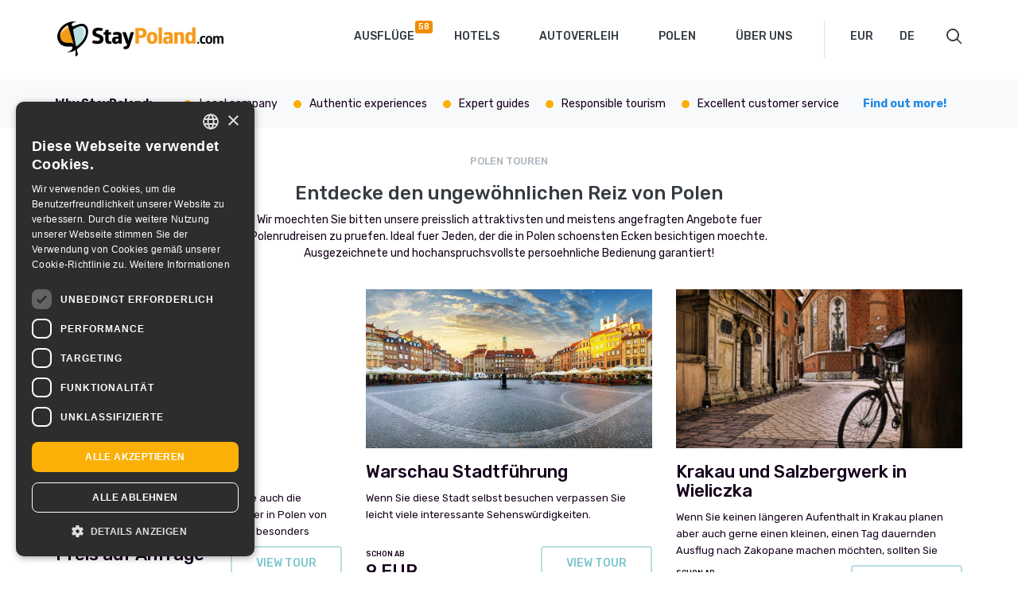

--- FILE ---
content_type: text/html; charset=UTF-8
request_url: https://www.staypoland.com/de/
body_size: 10606
content:


<!DOCTYPE html>
<html lang="de-DE" prefix="og: http://ogp.me/ns# fb: http://ogp.me/ns/fb#" class="no-js">
<head>
  <!-- Google Tag Manager -->
<script>(function(w,d,s,l,i){w[l]=w[l]||[];w[l].push({'gtm.start':
new Date().getTime(),event:'gtm.js'});var f=d.getElementsByTagName(s)[0],
j=d.createElement(s),dl=l!='dataLayer'?'&l='+l:'';j.async=true;j.src=
'https://www.googletagmanager.com/gtm.js?id='+i+dl;f.parentNode.insertBefore(j,f);
})(window,document,'script','dataLayer','GTM-M6CT22Q');</script>
<!-- End Google Tag Manager -->
    <meta http-equiv="Content-Type" content="text/html; charset=UTF-8" />
    <meta name="viewport" content="width=device-width, initial-scale=1" />
    <title>Polen reisen | StayPoland</title>
        <link href="https://www.staypoland.com/wp-content/themes/staypoland/favicon.ico" rel="shortcut icon" type="image/x-icon" />
    <link href="https://fonts.googleapis.com/css?family=Rubik:300,400,500,700&amp;subset=latin-ext" rel="stylesheet">
        <meta name='robots' content='max-image-preview:large' />
	<style>img:is([sizes="auto" i], [sizes^="auto," i]) { contain-intrinsic-size: 3000px 1500px }</style>
	<link rel="alternate" href="https://www.staypoland.com/" hreflang="en" />
<link rel="alternate" href="https://www.staypoland.com/pl/" hreflang="pl" />
<link rel="alternate" href="https://www.staypoland.com/de/" hreflang="de" />
<link rel="alternate" href="https://www.staypoland.com/it/" hreflang="it" />
<link rel="alternate" href="https://www.staypoland.com/fr/" hreflang="fr" />
<link rel="alternate" href="https://www.staypoland.com/es/" hreflang="es" />
<link rel="alternate" href="https://www.staypoland.com/ru/" hreflang="ru" />
<link rel='dns-prefetch' href='//www.staypoland.com' />
<meta name="description" content="StayPoland ist ein Reiseveranstalter und führendes Unternehmen für den eingehenden Tourismus und organisierte Touren in Polen." /><style type="text/css">.brave_popup{display:none}</style><script data-no-optimize="1"> var brave_popup_data = {}; var bravepop_emailValidation=false; var brave_popup_videos = {};  var brave_popup_formData = {};var brave_popup_adminUser = false; var brave_popup_pageInfo = {"type":"front","pageID":15727,"singleType":""};  var bravepop_emailSuggestions={};</script><link rel='stylesheet' id='wp-block-library-css' href='https://www.staypoland.com/wp-includes/css/dist/block-library/style.min.css?ver=6.8.2' type='text/css' media='all' />
<style id='classic-theme-styles-inline-css' type='text/css'>
/*! This file is auto-generated */
.wp-block-button__link{color:#fff;background-color:#32373c;border-radius:9999px;box-shadow:none;text-decoration:none;padding:calc(.667em + 2px) calc(1.333em + 2px);font-size:1.125em}.wp-block-file__button{background:#32373c;color:#fff;text-decoration:none}
</style>
<style id='global-styles-inline-css' type='text/css'>
:root{--wp--preset--aspect-ratio--square: 1;--wp--preset--aspect-ratio--4-3: 4/3;--wp--preset--aspect-ratio--3-4: 3/4;--wp--preset--aspect-ratio--3-2: 3/2;--wp--preset--aspect-ratio--2-3: 2/3;--wp--preset--aspect-ratio--16-9: 16/9;--wp--preset--aspect-ratio--9-16: 9/16;--wp--preset--color--black: #000000;--wp--preset--color--cyan-bluish-gray: #abb8c3;--wp--preset--color--white: #ffffff;--wp--preset--color--pale-pink: #f78da7;--wp--preset--color--vivid-red: #cf2e2e;--wp--preset--color--luminous-vivid-orange: #ff6900;--wp--preset--color--luminous-vivid-amber: #fcb900;--wp--preset--color--light-green-cyan: #7bdcb5;--wp--preset--color--vivid-green-cyan: #00d084;--wp--preset--color--pale-cyan-blue: #8ed1fc;--wp--preset--color--vivid-cyan-blue: #0693e3;--wp--preset--color--vivid-purple: #9b51e0;--wp--preset--gradient--vivid-cyan-blue-to-vivid-purple: linear-gradient(135deg,rgba(6,147,227,1) 0%,rgb(155,81,224) 100%);--wp--preset--gradient--light-green-cyan-to-vivid-green-cyan: linear-gradient(135deg,rgb(122,220,180) 0%,rgb(0,208,130) 100%);--wp--preset--gradient--luminous-vivid-amber-to-luminous-vivid-orange: linear-gradient(135deg,rgba(252,185,0,1) 0%,rgba(255,105,0,1) 100%);--wp--preset--gradient--luminous-vivid-orange-to-vivid-red: linear-gradient(135deg,rgba(255,105,0,1) 0%,rgb(207,46,46) 100%);--wp--preset--gradient--very-light-gray-to-cyan-bluish-gray: linear-gradient(135deg,rgb(238,238,238) 0%,rgb(169,184,195) 100%);--wp--preset--gradient--cool-to-warm-spectrum: linear-gradient(135deg,rgb(74,234,220) 0%,rgb(151,120,209) 20%,rgb(207,42,186) 40%,rgb(238,44,130) 60%,rgb(251,105,98) 80%,rgb(254,248,76) 100%);--wp--preset--gradient--blush-light-purple: linear-gradient(135deg,rgb(255,206,236) 0%,rgb(152,150,240) 100%);--wp--preset--gradient--blush-bordeaux: linear-gradient(135deg,rgb(254,205,165) 0%,rgb(254,45,45) 50%,rgb(107,0,62) 100%);--wp--preset--gradient--luminous-dusk: linear-gradient(135deg,rgb(255,203,112) 0%,rgb(199,81,192) 50%,rgb(65,88,208) 100%);--wp--preset--gradient--pale-ocean: linear-gradient(135deg,rgb(255,245,203) 0%,rgb(182,227,212) 50%,rgb(51,167,181) 100%);--wp--preset--gradient--electric-grass: linear-gradient(135deg,rgb(202,248,128) 0%,rgb(113,206,126) 100%);--wp--preset--gradient--midnight: linear-gradient(135deg,rgb(2,3,129) 0%,rgb(40,116,252) 100%);--wp--preset--font-size--small: 13px;--wp--preset--font-size--medium: 20px;--wp--preset--font-size--large: 36px;--wp--preset--font-size--x-large: 42px;--wp--preset--spacing--20: 0.44rem;--wp--preset--spacing--30: 0.67rem;--wp--preset--spacing--40: 1rem;--wp--preset--spacing--50: 1.5rem;--wp--preset--spacing--60: 2.25rem;--wp--preset--spacing--70: 3.38rem;--wp--preset--spacing--80: 5.06rem;--wp--preset--shadow--natural: 6px 6px 9px rgba(0, 0, 0, 0.2);--wp--preset--shadow--deep: 12px 12px 50px rgba(0, 0, 0, 0.4);--wp--preset--shadow--sharp: 6px 6px 0px rgba(0, 0, 0, 0.2);--wp--preset--shadow--outlined: 6px 6px 0px -3px rgba(255, 255, 255, 1), 6px 6px rgba(0, 0, 0, 1);--wp--preset--shadow--crisp: 6px 6px 0px rgba(0, 0, 0, 1);}:where(.is-layout-flex){gap: 0.5em;}:where(.is-layout-grid){gap: 0.5em;}body .is-layout-flex{display: flex;}.is-layout-flex{flex-wrap: wrap;align-items: center;}.is-layout-flex > :is(*, div){margin: 0;}body .is-layout-grid{display: grid;}.is-layout-grid > :is(*, div){margin: 0;}:where(.wp-block-columns.is-layout-flex){gap: 2em;}:where(.wp-block-columns.is-layout-grid){gap: 2em;}:where(.wp-block-post-template.is-layout-flex){gap: 1.25em;}:where(.wp-block-post-template.is-layout-grid){gap: 1.25em;}.has-black-color{color: var(--wp--preset--color--black) !important;}.has-cyan-bluish-gray-color{color: var(--wp--preset--color--cyan-bluish-gray) !important;}.has-white-color{color: var(--wp--preset--color--white) !important;}.has-pale-pink-color{color: var(--wp--preset--color--pale-pink) !important;}.has-vivid-red-color{color: var(--wp--preset--color--vivid-red) !important;}.has-luminous-vivid-orange-color{color: var(--wp--preset--color--luminous-vivid-orange) !important;}.has-luminous-vivid-amber-color{color: var(--wp--preset--color--luminous-vivid-amber) !important;}.has-light-green-cyan-color{color: var(--wp--preset--color--light-green-cyan) !important;}.has-vivid-green-cyan-color{color: var(--wp--preset--color--vivid-green-cyan) !important;}.has-pale-cyan-blue-color{color: var(--wp--preset--color--pale-cyan-blue) !important;}.has-vivid-cyan-blue-color{color: var(--wp--preset--color--vivid-cyan-blue) !important;}.has-vivid-purple-color{color: var(--wp--preset--color--vivid-purple) !important;}.has-black-background-color{background-color: var(--wp--preset--color--black) !important;}.has-cyan-bluish-gray-background-color{background-color: var(--wp--preset--color--cyan-bluish-gray) !important;}.has-white-background-color{background-color: var(--wp--preset--color--white) !important;}.has-pale-pink-background-color{background-color: var(--wp--preset--color--pale-pink) !important;}.has-vivid-red-background-color{background-color: var(--wp--preset--color--vivid-red) !important;}.has-luminous-vivid-orange-background-color{background-color: var(--wp--preset--color--luminous-vivid-orange) !important;}.has-luminous-vivid-amber-background-color{background-color: var(--wp--preset--color--luminous-vivid-amber) !important;}.has-light-green-cyan-background-color{background-color: var(--wp--preset--color--light-green-cyan) !important;}.has-vivid-green-cyan-background-color{background-color: var(--wp--preset--color--vivid-green-cyan) !important;}.has-pale-cyan-blue-background-color{background-color: var(--wp--preset--color--pale-cyan-blue) !important;}.has-vivid-cyan-blue-background-color{background-color: var(--wp--preset--color--vivid-cyan-blue) !important;}.has-vivid-purple-background-color{background-color: var(--wp--preset--color--vivid-purple) !important;}.has-black-border-color{border-color: var(--wp--preset--color--black) !important;}.has-cyan-bluish-gray-border-color{border-color: var(--wp--preset--color--cyan-bluish-gray) !important;}.has-white-border-color{border-color: var(--wp--preset--color--white) !important;}.has-pale-pink-border-color{border-color: var(--wp--preset--color--pale-pink) !important;}.has-vivid-red-border-color{border-color: var(--wp--preset--color--vivid-red) !important;}.has-luminous-vivid-orange-border-color{border-color: var(--wp--preset--color--luminous-vivid-orange) !important;}.has-luminous-vivid-amber-border-color{border-color: var(--wp--preset--color--luminous-vivid-amber) !important;}.has-light-green-cyan-border-color{border-color: var(--wp--preset--color--light-green-cyan) !important;}.has-vivid-green-cyan-border-color{border-color: var(--wp--preset--color--vivid-green-cyan) !important;}.has-pale-cyan-blue-border-color{border-color: var(--wp--preset--color--pale-cyan-blue) !important;}.has-vivid-cyan-blue-border-color{border-color: var(--wp--preset--color--vivid-cyan-blue) !important;}.has-vivid-purple-border-color{border-color: var(--wp--preset--color--vivid-purple) !important;}.has-vivid-cyan-blue-to-vivid-purple-gradient-background{background: var(--wp--preset--gradient--vivid-cyan-blue-to-vivid-purple) !important;}.has-light-green-cyan-to-vivid-green-cyan-gradient-background{background: var(--wp--preset--gradient--light-green-cyan-to-vivid-green-cyan) !important;}.has-luminous-vivid-amber-to-luminous-vivid-orange-gradient-background{background: var(--wp--preset--gradient--luminous-vivid-amber-to-luminous-vivid-orange) !important;}.has-luminous-vivid-orange-to-vivid-red-gradient-background{background: var(--wp--preset--gradient--luminous-vivid-orange-to-vivid-red) !important;}.has-very-light-gray-to-cyan-bluish-gray-gradient-background{background: var(--wp--preset--gradient--very-light-gray-to-cyan-bluish-gray) !important;}.has-cool-to-warm-spectrum-gradient-background{background: var(--wp--preset--gradient--cool-to-warm-spectrum) !important;}.has-blush-light-purple-gradient-background{background: var(--wp--preset--gradient--blush-light-purple) !important;}.has-blush-bordeaux-gradient-background{background: var(--wp--preset--gradient--blush-bordeaux) !important;}.has-luminous-dusk-gradient-background{background: var(--wp--preset--gradient--luminous-dusk) !important;}.has-pale-ocean-gradient-background{background: var(--wp--preset--gradient--pale-ocean) !important;}.has-electric-grass-gradient-background{background: var(--wp--preset--gradient--electric-grass) !important;}.has-midnight-gradient-background{background: var(--wp--preset--gradient--midnight) !important;}.has-small-font-size{font-size: var(--wp--preset--font-size--small) !important;}.has-medium-font-size{font-size: var(--wp--preset--font-size--medium) !important;}.has-large-font-size{font-size: var(--wp--preset--font-size--large) !important;}.has-x-large-font-size{font-size: var(--wp--preset--font-size--x-large) !important;}
:where(.wp-block-post-template.is-layout-flex){gap: 1.25em;}:where(.wp-block-post-template.is-layout-grid){gap: 1.25em;}
:where(.wp-block-columns.is-layout-flex){gap: 2em;}:where(.wp-block-columns.is-layout-grid){gap: 2em;}
:root :where(.wp-block-pullquote){font-size: 1.5em;line-height: 1.6;}
</style>
<link rel='stylesheet' id='contact-form-7-css' href='https://www.staypoland.com/wp-content/plugins/contact-form-7/includes/css/styles.css?ver=6.1.1' type='text/css' media='all' />
<link rel='stylesheet' id='wp-ulike-css' href='https://www.staypoland.com/wp-content/plugins/wp-ulike/assets/css/wp-ulike.min.css?ver=4.7.9.1' type='text/css' media='all' />
<link rel='stylesheet' id='bootstrap_css-css' href='https://www.staypoland.com/wp-content/themes/staypoland/css/bootstrap.css?ver=6.8.2' type='text/css' media='all' />
<link rel='stylesheet' id='fancybox_css-css' href='https://www.staypoland.com/wp-content/themes/staypoland/css/jquery.fancybox.min.css?ver=6.8.2' type='text/css' media='all' />
<link rel='stylesheet' id='ui_css-css' href='https://www.staypoland.com/wp-content/themes/staypoland/css/jquery-ui.min.css?ver=6.8.2' type='text/css' media='all' />
<link rel='stylesheet' id='sp_css-css' href='https://www.staypoland.com/wp-content/themes/staypoland/style.css?ver=6.8.2' type='text/css' media='all' />
<link rel='stylesheet' id='main_css-css' href='https://www.staypoland.com/wp-content/themes/staypoland/css/main.css?ver=1.1.5' type='text/css' media='all' />
<script type="text/javascript" src="https://www.staypoland.com/wp-includes/js/jquery/jquery.min.js?ver=3.7.1" id="jquery-core-js"></script>
<script type="text/javascript" src="https://www.staypoland.com/wp-includes/js/jquery/jquery-migrate.min.js?ver=3.4.1" id="jquery-migrate-js"></script>
<link rel="https://api.w.org/" href="https://www.staypoland.com/wp-json/" /><link rel="alternate" title="JSON" type="application/json" href="https://www.staypoland.com/wp-json/wp/v2/pages/15727" /><link rel="EditURI" type="application/rsd+xml" title="RSD" href="https://www.staypoland.com/xmlrpc.php?rsd" />
<link rel="canonical" href="https://www.staypoland.com/de/" />
<link rel='shortlink' href='https://www.staypoland.com/' />
		<style type="text/css" id="wp-custom-css">
			.days_description p a {color:inherit;text-decoration-style:dashed !important}
.wp-block-column a {
	color:#333333;
}
.padding20 {padding:20px}		</style>
		
<!-- START - Open Graph and Twitter Card Tags 3.3.7 -->
 <!-- Facebook Open Graph -->
  <meta property="og:locale" content="de_DE"/>
  <meta property="og:site_name" content="StayPoland"/>
  <meta property="og:title" content="Home3 - de"/>
  <meta property="og:url" content="https://www.staypoland.com"/>
  <meta property="og:type" content="website"/>
  <meta property="og:description" content="Staypoland
Polen reisen
StayPoland ist ein Reiseveranstalter und führendes Unternehmen für den eingehenden Tourismus und organisierte Touren in Polen. Seit 2003 helfen wir unseren Kunden, die besten und interessantesten Highlights in Polen zu entdecken."/>
  <meta property="article:publisher" content="https://www.facebook.com/staypolandtours"/>
 <!-- Google+ / Schema.org -->
 <!-- Twitter Cards -->
  <meta name="twitter:title" content="Home3 - de"/>
  <meta name="twitter:url" content="https://www.staypoland.com"/>
  <meta name="twitter:description" content="Staypoland
Polen reisen
StayPoland ist ein Reiseveranstalter und führendes Unternehmen für den eingehenden Tourismus und organisierte Touren in Polen. Seit 2003 helfen wir unseren Kunden, die besten und interessantesten Highlights in Polen zu entdecken."/>
  <meta name="twitter:card" content="summary_large_image"/>
  <meta name="twitter:site" content="@StayPoland"/>
 <!-- SEO -->
 <!-- Misc. tags -->
 <!-- is_singular -->
<!-- END - Open Graph and Twitter Card Tags 3.3.7 -->
	
<script data-no-minify="1" data-cfasync="false">(function(w,d){function a(){var b=d.createElement("script");b.async=!0;b.src="https://www.staypoland.com/wp-content/plugins/wp-rocket/inc/front/js/lazyload.1.0.5.min.js";var a=d.getElementsByTagName("script")[0];a.parentNode.insertBefore(b,a)}w.attachEvent?w.attachEvent("onload",a):w.addEventListener("load",a,!1)})(window,document);</script>  
    
  
  
 
   
    
    
    
    


    <script>
        var $ = jQuery;
        var maps_id = [];
        var markers_position_lat = [];
        var markers_position_lng = [];
    </script>


    <style>
        .checkbox input.default-checkbox{position: static; vertical-align: middle; margin: 0 5px 0 0;}
		.gallery dl.gallery-item dt.gallery-icon img{height: auto;}
		@media (max-width: 767px){
			.gallery dl.gallery-item{float:none!important; width: auto!important;}
		}
    </style>
</head>

<body class="home wp-singular page-template page-template-page-home3 page-template-page-home3-php page page-id-15727 wp-theme-staypoland">

    <!-- Google Tag Manager (noscript) -->
<noscript><iframe src="https://www.googletagmanager.com/ns.html?id=GTM-M6CT22Q" 
height="0" width="0" style="display:none;visibility:hidden"></iframe></noscript>
<!-- End Google Tag Manager (noscript) -->

<header class="header">
    <div class="container">
        <div class="row">
            <div class="col-xs-12">
                
                <div class="logo">
                    <a href="https://www.staypoland.com/de"><img src="https://www.staypoland.com/wp-content/themes/staypoland/images/logo.png" alt="StayPoland" title="StayPoland" /></a>
                </div>
                
                <div class="header_right">
                    
                    <nav class="navbar">
                        <div class="navbar-header">
                            <button type="button" class="navbar-toggle collapsed" data-toggle="collapse" data-target=".navbar-collapse">
                                <span class="sr-only">Toggle navigation</span>
                                <span class="icon-bar"></span>
                                <span class="icon-bar"></span>
                                <span class="icon-bar"></span>
                            </button>
                        </div>
                        <div class="navbar-collapse collapse"><ul id="menu-main-menu-de" class="nav navbar-nav"><li id="menu-item-11194" class="menu-item menu-item-type-custom menu-item-object-custom menu-item-11194"><a href="https://www.staypoland.com/de/tours/">Ausflüge</a></li>
<li id="menu-item-14555" class="menu-item menu-item-type-post_type menu-item-object-page menu-item-14555"><a href="https://www.staypoland.com/de/hotels-2/">Hotels</a></li>
<li id="menu-item-8714" class="menu-item menu-item-type-post_type menu-item-object-page menu-item-8714"><a href="https://www.staypoland.com/de/autoverleih/">Autoverleih</a></li>
<li id="menu-item-7256" class="menu-item menu-item-type-post_type menu-item-object-poland menu-item-7256"><a href="https://www.staypoland.com/de/poland/auskunft-ueber-polen/">Polen</a></li>
<li id="menu-item-8715" class="menu-item menu-item-type-post_type menu-item-object-page menu-item-8715"><a href="https://www.staypoland.com/de/ueber-uns/">Über uns</a></li>
</ul></div>                    </nav>

                    <form action="currency">
                        <select id="mainCurrencySelector" data-url="https://www.staypoland.com/wp-admin/admin-ajax.php">
                            <option value="PLN">PLN</option>
                            <option value="EUR" selected>EUR</option>
                            <option value="USD">USD</option>
                        </select>
                    </form>

                    <form class="select_language">
                        <label class="screen-reader-text" for="lang_choice_polylang-2">Sprache auswählen</label><select name="lang_choice_polylang-2" id="lang_choice_polylang-2" class="pll-switcher-select">
	<option value="https://www.staypoland.com/" lang="en-US" data-lang="{&quot;id&quot;:0,&quot;name&quot;:&quot;English&quot;,&quot;slug&quot;:&quot;en&quot;,&quot;dir&quot;:0}">English</option>
	<option value="https://www.staypoland.com/pl/" lang="pl-PL" data-lang="{&quot;id&quot;:0,&quot;name&quot;:&quot;Polski&quot;,&quot;slug&quot;:&quot;pl&quot;,&quot;dir&quot;:0}">Polski</option>
	<option value="https://www.staypoland.com/de/" lang="de-DE" selected='selected' data-lang="{&quot;id&quot;:0,&quot;name&quot;:&quot;Deutsch&quot;,&quot;slug&quot;:&quot;de&quot;,&quot;dir&quot;:0}">Deutsch</option>
	<option value="https://www.staypoland.com/it/" lang="it-IT" data-lang="{&quot;id&quot;:0,&quot;name&quot;:&quot;Italiano&quot;,&quot;slug&quot;:&quot;it&quot;,&quot;dir&quot;:0}">Italiano</option>
	<option value="https://www.staypoland.com/fr/" lang="fr-FR" data-lang="{&quot;id&quot;:0,&quot;name&quot;:&quot;Fran\u00e7ais&quot;,&quot;slug&quot;:&quot;fr&quot;,&quot;dir&quot;:0}">Français</option>
	<option value="https://www.staypoland.com/es/" lang="es-ES" data-lang="{&quot;id&quot;:0,&quot;name&quot;:&quot;Espa\u00f1ol&quot;,&quot;slug&quot;:&quot;es&quot;,&quot;dir&quot;:0}">Español</option>
	<option value="https://www.staypoland.com/ru/" lang="ru-RU" data-lang="{&quot;id&quot;:0,&quot;name&quot;:&quot;\u0420\u0443\u0441\u0441\u043a\u0438\u0439&quot;,&quot;slug&quot;:&quot;ru&quot;,&quot;dir&quot;:0}">Русский</option>

</select>
<script type="text/javascript">
					document.getElementById( "lang_choice_polylang-2" ).addEventListener( "change", function ( event ) { location.href = event.currentTarget.value; } )
				</script>                        <script type="text/javascript">
                            jQuery( document ).ready(function($) {
                                $('#lang_choice_polylang-2 option').each(function(){
                                    var short_tit=$(this).attr('lang').split('-');
									$(this).text(short_tit[0].toUpperCase());
                                });
    
                                                                $('#lang_choice_polylang-2').selectmenu({
                                    change: function( event, data ) {
                                        location.href = data.item.value;
                                    }
                                });
                            });
                        </script>
                    </form>
                                            <div class="short_bulk_tours" style='display:none;'>
                            <div href="https://www.staypoland.com/bulk-request/" class="bulk-icon"><span class="bulk-icon-count">0</span></div>
                            <div class="short_bulk_tours_list"><div class="tooltip_arrow"></div><div class="short_bulk_tours_items"></div><span class="close_short_bulk_tours">CLOSE</span><a href="https://www.staypoland.com/bulk-request/" class="btn btn-default">Go to request form</a></div></div>                    <!--<form role="search" method="get" action="https://www.staypoland.com/de/">
    <div class="search-icon"></div>
    <div class="search_input">
        <input type="text" class="search-field" placeholder="Suchen" value="" name="q" />
    </div>
</form>-->

<form role="search" method="get" action="https://www.staypoland.com/">
    <div class="search-icon"></div>
    <div class="search_input">
        <input type="text" class="search-field" placeholder="Suchen" value="" name="s" />
    </div>
</form>
                    
                </div>
            </div>
        </div>
    </div>
</header>

<style>
	.home_guaranted > div:nth-child(3n+1) {
	  clear: both;
	}
</style>



<div id="home_slider" class="carousel slide carousel-fade" data-ride="carousel" data-interval="7000">
    <div class="carousel-inner" role="listbox">
    
    </div>
	<div style="background-color:#F8F9FA; padding:20px 0px">
		<div class="container usp">
		<div class="usptext" style="margin-right:30px"><strong>Why StayPoland:</strong></div>
		  <ul class="list">
			<li>Local company</li>
			<li>Authentic experiences</li>
			<li>Expert guides</li>
			<li>Responsible tourism</li>
			<li>Excellent customer service</li>
		  </ul>
		<div class="usptext"><a href="/why-staypoland-com/">Find out more!</a></div>
		
		</div>
	</div>
</div>










<section id="tours_poland">
    <div class="container">
        <h1>Polen touren</h1>
        <h2>Entdecke den ungewöhnlichen Reiz von Polen</h2>
        <p class="sub_text">Wir moechten Sie bitten unsere preisslich attraktivsten und meistens angefragten Angebote fuer Polenrudreisen zu pruefen. Ideal fuer Jeden, der die in Polen schoensten Ecken besichtigen moechte. Ausgezeichnete und hochanspruchsvollste persoehnliche Bedienung garantiert!</p>
		<div class="row home_guaranted">
                           <div class="col-xs-12 col-sm-6 col-md-4">
                <a href="https://www.staypoland.com/de/tour//tag-4" class="home_guaranted_img" style="background-image: url();">
                                </a>
                <h5><a href="https://www.staypoland.com/de/tour//tag-4">Tag 4</a></h5>
                <p>Beim Verlassen von Danzig verlassen Sie auch die Hauptstadt der Kaschubei, der Region, der in Polen von ihrer Kultur, Traditionen und der Sprache besonders bekannt ist. Die Kaschuben lebten seit immer zwischen den Deutschen und Polen in der Freien Stadt&#8230;</p>
<div class="read-more"><a href="https://www.staypoland.com/de/tour//tag-4">Read More</a></div>
                <a href="https://www.staypoland.com/de/tour//tag-4" class="btn btn-default">View tour</a>
                                <div class="home_guaranted_price">Preis auf Anfrage</div>
                <hr />
            </div>
                    <div class="col-xs-12 col-sm-6 col-md-4">
                <a href="https://www.staypoland.com/de/tour/7/warschau-stadtfuhrung" class="home_guaranted_img" style="background-image: url(https://www.staypoland.com/wp-content/uploads/2017/11/warsaw-sl-old-town-market-square-768x361.jpg);">
                                </a>
                <h5><a href="https://www.staypoland.com/de/tour/7/warschau-stadtfuhrung">Warschau Stadtführung</a></h5>
                <p>Wenn Sie diese Stadt selbst besuchen verpassen Sie leicht viele interessante Sehenswürdigkeiten.</p>
                <a href="https://www.staypoland.com/de/tour/7/warschau-stadtfuhrung" class="btn btn-default">View tour</a>
                                <div class="home_guaranted_price"><div>schon ab</div>9 EUR</div>
                <hr />
            </div>
                    <div class="col-xs-12 col-sm-6 col-md-4">
                <a href="https://www.staypoland.com/de/tour/227/krakau-und-salzbergwerk-in-wieliczka" class="home_guaranted_img" style="background-image: url(https://www.staypoland.com/wp-content/uploads/2017/07/04f19115dfa286fb61ab634a2717ed37-768x534.jpg);">
                                </a>
                <h5><a href="https://www.staypoland.com/de/tour/227/krakau-und-salzbergwerk-in-wieliczka">Krakau und Salzbergwerk in Wieliczka</a></h5>
                <p>Wenn Sie keinen längeren Aufenthalt in Krakau planen aber auch gerne einen kleinen, einen Tag dauernden Ausflug nach Zakopane machen möchten, sollten Sie wissen das sowohl Krakau als auch Wieliczka leicht von Zakopane erreichbar sind.</p>
                <a href="https://www.staypoland.com/de/tour/227/krakau-und-salzbergwerk-in-wieliczka" class="btn btn-default">View tour</a>
                                <div class="home_guaranted_price"><div>schon ab</div>66 EUR</div>
                <hr />
            </div>
                    <div class="col-xs-12 col-sm-6 col-md-4">
                <a href="https://www.staypoland.com/de/tour/168/polen-an-einem-tag" class="home_guaranted_img" style="background-image: url(https://www.staypoland.com/wp-content/uploads/2017/10/krakow-sl-market-square-768x361.jpg);">
                                </a>
                <h5><a href="https://www.staypoland.com/de/tour/168/polen-an-einem-tag">Polen an einem Tag</a></h5>
                <p>Auch wenn Polen ein recht grosses Land ist, ist es möglich drei der wichtigsten Sehenswürdigkeiten des Landes an einem Tag zu sehen.</p>
                <a href="https://www.staypoland.com/de/tour/168/polen-an-einem-tag" class="btn btn-default">View tour</a>
                                <div class="home_guaranted_price"><div>schon ab</div>87 EUR</div>
                <hr />
            </div>
                    <div class="col-xs-12 col-sm-6 col-md-4">
                <a href="https://www.staypoland.com/de/tour/161/auschwitz-birkenau-10" class="home_guaranted_img" style="background-image: url(https://www.staypoland.com/wp-content/uploads/2017/09/auschwitz-sl-sign-768x361.jpg);">
                                </a>
                <h5><a href="https://www.staypoland.com/de/tour/161/auschwitz-birkenau-10">Auschwitz- Birkenau</a></h5>
                <p>Auschwitz zu sehen ist ein Muss für jeden Weltbürger.</p>
                <a href="https://www.staypoland.com/de/tour/161/auschwitz-birkenau-10" class="btn btn-default">View tour</a>
                                <div class="home_guaranted_price"><div>schon ab</div>61 EUR</div>
                <hr />
            </div>
                    <div class="col-xs-12 col-sm-6 col-md-4">
                <a href="https://www.staypoland.com/de/tour/180/industrielles-zentrum" class="home_guaranted_img" style="background-image: url(https://www.staypoland.com/wp-content/uploads/2017/10/b18e8fb514012229891cf024b6436526-768x512.jpg);">
                                </a>
                <h5><a href="https://www.staypoland.com/de/tour/180/industrielles-zentrum">Imdustrielles Zentrum</a></h5>
                <p>StayPoland ist wahrscheinlich das einzige Reisebüro, das eine Stadtführung durch Kattowitz in seinem Angebot hat.</p>
                <a href="https://www.staypoland.com/de/tour/180/industrielles-zentrum" class="btn btn-default">View tour</a>
                                <div class="home_guaranted_price"><div>schon ab</div>13 EUR</div>
                <hr />
            </div>
        
        </div>
       
    </div>
	<div style="margin:20px auto 0 auto; text-align:center">
            Nach Polen reisen? Auf Staypoland.com bieten wir mehr als 80 Polen Touren an.            <div style="padding:10px 0"><a class="btn btn-primary" href="https://www.staypoland.com/de/tours/">Siehe vollständigen Katalog</a></div>
			            
            <!--<div id="TA_cdsratingsonlywide687" class="TA_cdsratingsonlywide">
                <ul id="rAw033JosQ" class="TA_links 0dtK6qJl">
                <li id="iWRyHSsBvDg0" class="JB3vUIGm">
                <a target="_blank" href="https://www.tripadvisor.com/"><img src="https://www.tripadvisor.com/img/cdsi/img2/branding/tripadvisor_logo_transp_340x80-18034-2.png" alt="TripAdvisor"/></a>
                </li>
                </ul>
            </div>
            <script async src="https://www.jscache.com/wejs?wtype=cdsratingsonlywide&amp;uniq=687&amp;locationId=7119751&amp;lang=en_US&amp;border=true&amp;shadow=false&amp;display_version=2" data-loadtrk onload="this.loadtrk=true"></script>
            <style>.cdsROW{margin: 0 auto;} .cdsROW.wide .cdsLocName a{font-size:12px;} .cdsROW.wide .cdsComponent.logo{float:none;} .TA_cdsratingsonlywide *{-webkit-box-sizing: content-box;-moz-box-sizing: content-box;box-sizing: content-box;}</style>
           -->
        </div>
	
</section>


<section id="tours_itineraries">
    <div class="container" style="margin-top:35px">
        <div class="cat_title">Reisen nach Polen - Routen</div>
        <h3>Wir helfen Ihnen, Polen seit 2003 zu erkunden. Hervorragender persönlicher Service und die besten Preise für Hotels, Transport & Stadtführer.</h3>
        <div class="row home_tour_list_all">
            
                                <div class="col-xs-12 col-sm-6 col-md-3">
                        <a href="https://www.staypoland.com/de/tour_categories/staedtetouren-und-exkursionen/" style="background-image:url(https://www.staypoland.com/wp-content/uploads/2017/10/773464bf4840efa9604421f8ecf90c9a-300x200.jpg);">
                            <div class="home_tour_list_desc">
                                <h5>Städtetouren und Exkursionen</h5>
                            </div>
                        </a>
                    </div>
                                    <div class="col-xs-12 col-sm-6 col-md-3">
                        <a href="https://www.staypoland.com/de/tour_categories/mehrtagestouren-polen/" style="background-image:url(https://www.staypoland.com/wp-content/uploads/2017/07/tour-cat-multiday-300x227.jpg);">
                            <div class="home_tour_list_desc">
                                <h5>Mehrtagestouren Polen</h5>
                            </div>
                        </a>
                    </div>
                            
        </div>
		 
    </div>
</section>










<section id="home_city_tours">
    <div class="container">
        <div class="home_city_tours_bg">
            <h3><a href="https://www.staypoland.com/de/tour_categories/staedtetouren-und-exkursionen/">Stadttouren</a></h3>
            <p class="sub_text">Die größte Auswahl an <a href="https://www.staypoland.com/de/polen-touren/"> Polen Touren </a> online. Wir bieten die umfangreichste Auswahl an Stadtführungen und Ausflügen aus allen wichtigen polnischen Städten. Schauen Sie sich an, was wir an den folgenden Standorten anbieten.            </p>
            <ul>
                <li><a href="https://www.staypoland.com/de/tours/warschau">Warschau Ausflüge</a></li><li><a href="https://www.staypoland.com/de/tours/krakau">Krakau Ausflüge</a></li><li><a href="https://www.staypoland.com/de/besichtigung-auschwitz/">Besichtigung Auschwitz</a></li><li><a href="https://www.staypoland.com/de/tours/breslau">Breslau Ausflüge</a></li><li><a href="https://www.staypoland.com/de/tours/danzig">Danzig Ausflüge</a></li><li><a href="https://www.staypoland.com/de/tours/posen">Posen Ausflüge</a></li><li><a href="https://www.staypoland.com/de/tours/zakopane-de">Zakopane Ausflüge</a></li><li><a href="https://www.staypoland.com/de/tours/lodsch">Lodsch Ausflüge</a></li><li><a href="https://www.staypoland.com/de/tours/thorn">Thorn Ausflüge</a></li><li><a href="https://www.staypoland.com/de/tours/lublin-de">Lublin Ausflüge</a></li><li><a href="https://www.staypoland.com/de/tours/stettin">Stettin Ausflüge</a></li><li><a href="https://www.staypoland.com/de/tours/kattowitz">Kattowitz Ausflüge</a></li>            </ul>
        </div>
    </div>
</section>


<section id="newsletter">
    <div class="container">
        <div class="row">
            <div class="col-xs-12">
                <div class="cat_title">Reise nach Polen: newsletter</div>			<div class="textwidget"><h3>Bist Du auf der Suche der besten Angebote für die Polen Reisen?</h3>
<div class="newsletter_form"><input type="text" placeholder="Melde Dich in unserem Bulletin an!" /><input type="submit" /></div>
<div class="newsletter_unsubscribe"><a style="margin-right:50px;" href="https://www.staypoland.com/data-protection/" target="_blank">GDPR Information Clause</a> <a href="https://www.staypoland.com/cancel-subscription/">Ich möchte mich abmelden</a></div>
</div>
		            </div>
        </div>
    </div>
</section>







<section id="about_sp">
    <div class="container">
        <div class="cat_title">Staypoland</div>
<h2>Polen reisen</h2>
<p>StayPoland ist ein Reiseveranstalter und führendes Unternehmen für den eingehenden Tourismus und organisierte Touren in Polen. Seit 2003 helfen wir unseren Kunden, die besten und interessantesten Highlights in Polen zu entdecken.<br />
</p><div class="row counters">
                    <div id="counter_slider" class="carousel slide multi-item-carousel" data-ride="carousel" data-interval="false">
                        <div class="carousel-inner" role="listbox">
<div class="item active">
        <div class="col-xs-12 col-sm-4">
            <div class="counter" data-count="15">0</div>
            Jahre außergewöhnlicher Kunden<br />
Erfahrung
        </div>
    </div><div class="item">
        <div class="col-xs-12 col-sm-4">
            <div class="counter" data-count="257.307">0</div>
            Reisende und Reiseveranstalter bedient<br />
mit unseren Dienstleistungen
        </div>
    </div><div class="item">
        <div class="col-xs-12 col-sm-4">
            <div class="counter" data-count="102">0</div>
            Länder, aus denen Kunden genossen unsere Touren
        </div>
    </div>
</div><a class="left carousel-control" href="#counter_slider" role="button" data-slide="prev">
                    <img decoding="async" src="[data-uri]" data-lazy-src="https://www.staypoland.com/wp-content/themes/staypoland/images/icn-arr-left.png" alt="prev" /><noscript><img decoding="async" src="https://www.staypoland.com/wp-content/themes/staypoland/images/icn-arr-left.png" alt="prev" /></noscript>
                </a>
                <a class="right carousel-control" href="#counter_slider" role="button" data-slide="next">
                    <img decoding="async" src="[data-uri]" data-lazy-src="https://www.staypoland.com/wp-content/themes/staypoland/images/icn-arr-right.png" alt="next" /><noscript><img decoding="async" src="https://www.staypoland.com/wp-content/themes/staypoland/images/icn-arr-right.png" alt="next" /></noscript>
                </a>                     
            </div></div><p></p>
    </div>
</section>

<section id="call_to_action">
    <div class="container">
        <div class="row">
            <div class="col-xs-12 col-sm-6">
                <div class="cat_title">Business-Zusammenarbeit</div>			<div class="textwidget"><h3>Bist Du Inhaber von einem Reisebüro?</h3>
<p>Prüfe unser Angebot der Zusammenarbeit mit den Firmen der touristischen Branche nach.</p>
<p><a class="btn btn-default" href="https://www.staypoland.com/de/reisebueros/">Bleib unser Partner!</a></p>
</div>
		            </div>
            <div class="col-xs-12 col-sm-6">
                <div class="cat_title">Hotels</div>			<div class="textwidget"><h3>Bist Du auf der Suche der besten Hotels in Polen? </h3>
<p>Pruefe unsere Preise für die Unterkunft bevor Du eine Reise nach Polen planst. Wir verfuegen ueber Preisangebote von ueber 300 Hotels online zu buchen. </p>
<p><a class="btn btn-default" href="https://www.staypoland.com/de/hotels-2/">Suche die beste Unterkunft aus.</a></p>
</div>
		            </div>
        </div>
    </div>
</section>



<footer class="footer">
    <div class="container">
        <div class="row">
            <div class="col-xs-12 col-sm-5 col-lg-8">
                <div class="row">
                    <div class="col-xs-12 col-md-4">
                        			<div class="textwidget"><p><a href="https://www.staypoland.com/"><img decoding="async" src="[data-uri]" data-lazy-src="https://www.staypoland.com/wp-content/themes/staypoland/images/logo_footer.png" alt="Stay Poland" /><noscript><img decoding="async" src="https://www.staypoland.com/wp-content/themes/staypoland/images/logo_footer.png" alt="Stay Poland" /></noscript></a></p>
</div>
		                    </div>
                    <div class="col-xs-12 col-md-4">
                        			<div class="textwidget"><p><strong>eTravel S.A.</strong><br />
Aleje Jerozolimskie 96, 00-807 Warschau, Polen</p>
</div>
		                    </div>
                    <div class="col-xs-12 col-md-4">
                        			<div class="textwidget"><p>+48 22 482 01 99<br />
travel@staypoland.com</p>
</div>
		                    </div>
                </div>
            </div>
            <div class="col-xs-12 col-sm-7 col-lg-4">
                <div class="row">
                    <div class="col-xs-6 col-lg-7 footer_icons">
                        			<div class="textwidget"><p><img decoding="async" src="[data-uri]" data-lazy-src="https://www.staypoland.com/wp-content/themes/staypoland/images/card_1.png" alt="visa" /><noscript><img decoding="async" src="https://www.staypoland.com/wp-content/themes/staypoland/images/card_1.png" alt="visa" /></noscript></p>
<p><img decoding="async" src="[data-uri]" data-lazy-src="https://www.staypoland.com/wp-content/themes/staypoland/images/card_2.png" alt="MC" /><noscript><img decoding="async" src="https://www.staypoland.com/wp-content/themes/staypoland/images/card_2.png" alt="MC" /></noscript></p>
<p><img decoding="async" src="[data-uri]" data-lazy-src="https://www.staypoland.com/wp-content/themes/staypoland/images/card_3.png" alt="AE" /><noscript><img decoding="async" src="https://www.staypoland.com/wp-content/themes/staypoland/images/card_3.png" alt="AE" /></noscript></p>
</div>
		                    </div>
                    <div class="col-xs-6 col-lg-5 footer_icons">
                        			<div class="textwidget"><p><a href="https://www.facebook.com/staypolandtours/" target="_blank" rel="noopener"><img decoding="async" src="[data-uri]" data-lazy-src="https://www.staypoland.com/wp-content/themes/staypoland/images/social_icon_1.png" alt="fb" /><noscript><img decoding="async" src="https://www.staypoland.com/wp-content/themes/staypoland/images/social_icon_1.png" alt="fb" /></noscript></a></p>
<p><a href="https://twitter.com/staypoland" target="_blank" rel="noopener"><img decoding="async" src="[data-uri]" data-lazy-src="https://www.staypoland.com/wp-content/themes/staypoland/images/social_icon_2.png" alt="tw" /><noscript><img decoding="async" src="https://www.staypoland.com/wp-content/themes/staypoland/images/social_icon_2.png" alt="tw" /></noscript></a></p>
</div>
		                    </div>
                </div>
            </div>
        </div>
        <div class="row">
            <div class="col-xs-12 tripadvisor">
                            </div>
        </div>
        <div class="row copyright">
            <div class="col-xs-12">
                <div class="menu-footer-menu-de-container"><ul id="menu-footer-menu-de" class="menu"><li id="menu-item-8857" class="menu-item menu-item-type-post_type menu-item-object-page menu-item-8857"><a href="https://www.staypoland.com/de/kontakt/">Kontakt</a></li>
<li id="menu-item-14820" class="menu-item menu-item-type-post_type menu-item-object-page menu-item-14820"><a href="https://www.staypoland.com/de/datenschutzerklaerung/">Datenschutz</a></li>
<li id="menu-item-8858" class="menu-item menu-item-type-post_type menu-item-object-page menu-item-8858"><a href="https://www.staypoland.com/de/datenschutz-bestimmungen/">Datenschutz-Bestimmungen</a></li>
<li id="menu-item-8859" class="menu-item menu-item-type-post_type menu-item-object-page menu-item-8859"><a href="https://www.staypoland.com/de/sitemap/">Sitemap</a></li>
</ul></div>            </div>
        </div>
    </div>
</footer>


<div id="to_top" class="scrollToTop" title="to top">to top</div>

    <script type="speculationrules">
{"prefetch":[{"source":"document","where":{"and":[{"href_matches":"\/*"},{"not":{"href_matches":["\/wp-*.php","\/wp-admin\/*","\/wp-content\/uploads\/*","\/wp-content\/*","\/wp-content\/plugins\/*","\/wp-content\/themes\/staypoland\/*","\/*\\?(.+)"]}},{"not":{"selector_matches":"a[rel~=\"nofollow\"]"}},{"not":{"selector_matches":".no-prefetch, .no-prefetch a"}}]},"eagerness":"conservative"}]}
</script>
<div id="bravepop_element_tooltip"></div><div id="bravepop_element_lightbox"><div id="bravepop_element_lightbox_close" onclick="brave_lightbox_close()"></div><div id="bravepop_element_lightbox_content"></div></div><link rel='stylesheet' id='bravepop_front_css-css' href='https://www.staypoland.com/wp-content/plugins/brave-popup-builder/assets/css/frontend.min.css?ver=6.8.2' type='text/css' media='all' />
<script type="text/javascript" src="https://www.staypoland.com/wp-includes/js/dist/hooks.min.js?ver=4d63a3d491d11ffd8ac6" id="wp-hooks-js"></script>
<script type="text/javascript" src="https://www.staypoland.com/wp-includes/js/dist/i18n.min.js?ver=5e580eb46a90c2b997e6" id="wp-i18n-js"></script>
<script type="text/javascript" id="wp-i18n-js-after">
/* <![CDATA[ */
wp.i18n.setLocaleData( { 'text direction\u0004ltr': [ 'ltr' ] } );
/* ]]> */
</script>
<script type="text/javascript" src="https://www.staypoland.com/wp-content/plugins/contact-form-7/includes/swv/js/index.js?ver=6.1.1" id="swv-js"></script>
<script type="text/javascript" id="contact-form-7-js-translations">
/* <![CDATA[ */
( function( domain, translations ) {
	var localeData = translations.locale_data[ domain ] || translations.locale_data.messages;
	localeData[""].domain = domain;
	wp.i18n.setLocaleData( localeData, domain );
} )( "contact-form-7", {"translation-revision-date":"2025-09-28 13:56:19+0000","generator":"GlotPress\/4.0.1","domain":"messages","locale_data":{"messages":{"":{"domain":"messages","plural-forms":"nplurals=2; plural=n != 1;","lang":"de"},"This contact form is placed in the wrong place.":["Dieses Kontaktformular wurde an der falschen Stelle platziert."],"Error:":["Fehler:"]}},"comment":{"reference":"includes\/js\/index.js"}} );
/* ]]> */
</script>
<script type="text/javascript" id="contact-form-7-js-before">
/* <![CDATA[ */
var wpcf7 = {
    "api": {
        "root": "https:\/\/www.staypoland.com\/wp-json\/",
        "namespace": "contact-form-7\/v1"
    },
    "cached": 1
};
/* ]]> */
</script>
<script type="text/javascript" src="https://www.staypoland.com/wp-content/plugins/contact-form-7/includes/js/index.js?ver=6.1.1" id="contact-form-7-js"></script>
<script type="text/javascript" id="wp_ulike-js-extra">
/* <![CDATA[ */
var wp_ulike_params = {"ajax_url":"https:\/\/www.staypoland.com\/wp-admin\/admin-ajax.php","notifications":"1"};
/* ]]> */
</script>
<script type="text/javascript" src="https://www.staypoland.com/wp-content/plugins/wp-ulike/assets/js/wp-ulike.min.js?ver=4.7.9.1" id="wp_ulike-js"></script>
<script type="text/javascript" id="pll_cookie_script-js-after">
/* <![CDATA[ */
(function() {
				var expirationDate = new Date();
				expirationDate.setTime( expirationDate.getTime() + 31536000 * 1000 );
				document.cookie = "pll_language=de; expires=" + expirationDate.toUTCString() + "; path=/; secure; SameSite=Lax";
			}());
/* ]]> */
</script>
<script type="text/javascript" src="https://www.staypoland.com/wp-content/themes/staypoland/js/bootstrap.min.js?ver=1.0.0" id="bootstrap_js-js"></script>
<script type="text/javascript" src="https://www.staypoland.com/wp-content/themes/staypoland/js/jquery.fancybox.min.js?ver=1.0.0" id="fancybox_js-js"></script>
<script type="text/javascript" src="https://www.staypoland.com/wp-content/themes/staypoland/js/enscroll-0.6.2.min.js?ver=1.0.0" id="enscroll_js-js"></script>
<script type="text/javascript" src="https://www.staypoland.com/wp-content/themes/staypoland/js/jquery-ui.min.js?ver=1.0.0" id="ui_js-js"></script>
<script type="text/javascript" src="https://www.staypoland.com/wp-content/themes/staypoland/js/hotels.js?ver=1.0.0" id="hotels_js-js"></script>
<script type="text/javascript" src="https://www.staypoland.com/wp-content/themes/staypoland/js/main.js?ver=1.0.7" id="main_js-js"></script>
<script type="text/javascript" src="https://www.google.com/recaptcha/api.js?render=6LcnU5QUAAAAAN9tNNu8bmyieQf8ghWwj-obD-Ft&amp;ver=3.0" id="google-recaptcha-js"></script>
<script type="text/javascript" src="https://www.staypoland.com/wp-includes/js/dist/vendor/wp-polyfill.min.js?ver=3.15.0" id="wp-polyfill-js"></script>
<script type="text/javascript" id="wpcf7-recaptcha-js-before">
/* <![CDATA[ */
var wpcf7_recaptcha = {
    "sitekey": "6LcnU5QUAAAAAN9tNNu8bmyieQf8ghWwj-obD-Ft",
    "actions": {
        "homepage": "homepage",
        "contactform": "contactform"
    }
};
/* ]]> */
</script>
<script type="text/javascript" src="https://www.staypoland.com/wp-content/plugins/contact-form-7/modules/recaptcha/index.js?ver=6.1.1" id="wpcf7-recaptcha-js"></script>
<script type="text/javascript" id="bravepop_front_js-js-extra">
/* <![CDATA[ */
var bravepop_global = {"loggedin":"false","isadmin":"false","referer":"","security":"50a6d078bc","goalSecurity":"77cc5b8e5d","couponSecurity":"24831a49af","cartURL":"","checkoutURL":"","ajaxURL":"https:\/\/www.staypoland.com\/wp-admin\/admin-ajax.php","field_required":"Required","no_html_allowed":"No Html Allowed","invalid_number":"Invalid Number","invalid_phone":"Invalid Phone Number","invalid_email":"Invalid Email","invalid_url":"Invalid URL","invalid_date":"Invalid Date","fname_required":"First Name is Required.","lname_required":"Last Name is Required.","username_required":"Username is Required.","email_required":"Email is Required.","email_invalid":"Invalid Email addresss.","pass_required":"Password is Required.","pass_short":"Password is too Short.","yes":"Yes","no":"No","login_error":"Something Went Wrong. Please contact the Site administrator.","pass_reset_success":"Please check your Email for the Password reset link.","customFonts":[],"disableGoogleFonts":"false"};
/* ]]> */
</script>
<script type="text/javascript" src="https://www.staypoland.com/wp-content/plugins/brave-popup-builder/assets/frontend/brave.js?ver=6.8.2" id="bravepop_front_js-js"></script>
 
<script>
        jQuery( document ).ready(function($) {
        $('ul.navbar-nav li:eq(0) a').append('<span id="menu_tour_count">58<span>');
    });
    </script>





</body>
</html>

<!-- This website is like a Rocket, isn't it? Performance optimized by WP Rocket. Learn more: https://wp-rocket.me - Debug: cached@1765772627 -->

--- FILE ---
content_type: text/html; charset=utf-8
request_url: https://www.google.com/recaptcha/api2/anchor?ar=1&k=6LcnU5QUAAAAAN9tNNu8bmyieQf8ghWwj-obD-Ft&co=aHR0cHM6Ly93d3cuc3RheXBvbGFuZC5jb206NDQz&hl=en&v=7gg7H51Q-naNfhmCP3_R47ho&size=invisible&anchor-ms=20000&execute-ms=15000&cb=c43lab2dvf50
body_size: 48184
content:
<!DOCTYPE HTML><html dir="ltr" lang="en"><head><meta http-equiv="Content-Type" content="text/html; charset=UTF-8">
<meta http-equiv="X-UA-Compatible" content="IE=edge">
<title>reCAPTCHA</title>
<style type="text/css">
/* cyrillic-ext */
@font-face {
  font-family: 'Roboto';
  font-style: normal;
  font-weight: 400;
  font-stretch: 100%;
  src: url(//fonts.gstatic.com/s/roboto/v48/KFO7CnqEu92Fr1ME7kSn66aGLdTylUAMa3GUBHMdazTgWw.woff2) format('woff2');
  unicode-range: U+0460-052F, U+1C80-1C8A, U+20B4, U+2DE0-2DFF, U+A640-A69F, U+FE2E-FE2F;
}
/* cyrillic */
@font-face {
  font-family: 'Roboto';
  font-style: normal;
  font-weight: 400;
  font-stretch: 100%;
  src: url(//fonts.gstatic.com/s/roboto/v48/KFO7CnqEu92Fr1ME7kSn66aGLdTylUAMa3iUBHMdazTgWw.woff2) format('woff2');
  unicode-range: U+0301, U+0400-045F, U+0490-0491, U+04B0-04B1, U+2116;
}
/* greek-ext */
@font-face {
  font-family: 'Roboto';
  font-style: normal;
  font-weight: 400;
  font-stretch: 100%;
  src: url(//fonts.gstatic.com/s/roboto/v48/KFO7CnqEu92Fr1ME7kSn66aGLdTylUAMa3CUBHMdazTgWw.woff2) format('woff2');
  unicode-range: U+1F00-1FFF;
}
/* greek */
@font-face {
  font-family: 'Roboto';
  font-style: normal;
  font-weight: 400;
  font-stretch: 100%;
  src: url(//fonts.gstatic.com/s/roboto/v48/KFO7CnqEu92Fr1ME7kSn66aGLdTylUAMa3-UBHMdazTgWw.woff2) format('woff2');
  unicode-range: U+0370-0377, U+037A-037F, U+0384-038A, U+038C, U+038E-03A1, U+03A3-03FF;
}
/* math */
@font-face {
  font-family: 'Roboto';
  font-style: normal;
  font-weight: 400;
  font-stretch: 100%;
  src: url(//fonts.gstatic.com/s/roboto/v48/KFO7CnqEu92Fr1ME7kSn66aGLdTylUAMawCUBHMdazTgWw.woff2) format('woff2');
  unicode-range: U+0302-0303, U+0305, U+0307-0308, U+0310, U+0312, U+0315, U+031A, U+0326-0327, U+032C, U+032F-0330, U+0332-0333, U+0338, U+033A, U+0346, U+034D, U+0391-03A1, U+03A3-03A9, U+03B1-03C9, U+03D1, U+03D5-03D6, U+03F0-03F1, U+03F4-03F5, U+2016-2017, U+2034-2038, U+203C, U+2040, U+2043, U+2047, U+2050, U+2057, U+205F, U+2070-2071, U+2074-208E, U+2090-209C, U+20D0-20DC, U+20E1, U+20E5-20EF, U+2100-2112, U+2114-2115, U+2117-2121, U+2123-214F, U+2190, U+2192, U+2194-21AE, U+21B0-21E5, U+21F1-21F2, U+21F4-2211, U+2213-2214, U+2216-22FF, U+2308-230B, U+2310, U+2319, U+231C-2321, U+2336-237A, U+237C, U+2395, U+239B-23B7, U+23D0, U+23DC-23E1, U+2474-2475, U+25AF, U+25B3, U+25B7, U+25BD, U+25C1, U+25CA, U+25CC, U+25FB, U+266D-266F, U+27C0-27FF, U+2900-2AFF, U+2B0E-2B11, U+2B30-2B4C, U+2BFE, U+3030, U+FF5B, U+FF5D, U+1D400-1D7FF, U+1EE00-1EEFF;
}
/* symbols */
@font-face {
  font-family: 'Roboto';
  font-style: normal;
  font-weight: 400;
  font-stretch: 100%;
  src: url(//fonts.gstatic.com/s/roboto/v48/KFO7CnqEu92Fr1ME7kSn66aGLdTylUAMaxKUBHMdazTgWw.woff2) format('woff2');
  unicode-range: U+0001-000C, U+000E-001F, U+007F-009F, U+20DD-20E0, U+20E2-20E4, U+2150-218F, U+2190, U+2192, U+2194-2199, U+21AF, U+21E6-21F0, U+21F3, U+2218-2219, U+2299, U+22C4-22C6, U+2300-243F, U+2440-244A, U+2460-24FF, U+25A0-27BF, U+2800-28FF, U+2921-2922, U+2981, U+29BF, U+29EB, U+2B00-2BFF, U+4DC0-4DFF, U+FFF9-FFFB, U+10140-1018E, U+10190-1019C, U+101A0, U+101D0-101FD, U+102E0-102FB, U+10E60-10E7E, U+1D2C0-1D2D3, U+1D2E0-1D37F, U+1F000-1F0FF, U+1F100-1F1AD, U+1F1E6-1F1FF, U+1F30D-1F30F, U+1F315, U+1F31C, U+1F31E, U+1F320-1F32C, U+1F336, U+1F378, U+1F37D, U+1F382, U+1F393-1F39F, U+1F3A7-1F3A8, U+1F3AC-1F3AF, U+1F3C2, U+1F3C4-1F3C6, U+1F3CA-1F3CE, U+1F3D4-1F3E0, U+1F3ED, U+1F3F1-1F3F3, U+1F3F5-1F3F7, U+1F408, U+1F415, U+1F41F, U+1F426, U+1F43F, U+1F441-1F442, U+1F444, U+1F446-1F449, U+1F44C-1F44E, U+1F453, U+1F46A, U+1F47D, U+1F4A3, U+1F4B0, U+1F4B3, U+1F4B9, U+1F4BB, U+1F4BF, U+1F4C8-1F4CB, U+1F4D6, U+1F4DA, U+1F4DF, U+1F4E3-1F4E6, U+1F4EA-1F4ED, U+1F4F7, U+1F4F9-1F4FB, U+1F4FD-1F4FE, U+1F503, U+1F507-1F50B, U+1F50D, U+1F512-1F513, U+1F53E-1F54A, U+1F54F-1F5FA, U+1F610, U+1F650-1F67F, U+1F687, U+1F68D, U+1F691, U+1F694, U+1F698, U+1F6AD, U+1F6B2, U+1F6B9-1F6BA, U+1F6BC, U+1F6C6-1F6CF, U+1F6D3-1F6D7, U+1F6E0-1F6EA, U+1F6F0-1F6F3, U+1F6F7-1F6FC, U+1F700-1F7FF, U+1F800-1F80B, U+1F810-1F847, U+1F850-1F859, U+1F860-1F887, U+1F890-1F8AD, U+1F8B0-1F8BB, U+1F8C0-1F8C1, U+1F900-1F90B, U+1F93B, U+1F946, U+1F984, U+1F996, U+1F9E9, U+1FA00-1FA6F, U+1FA70-1FA7C, U+1FA80-1FA89, U+1FA8F-1FAC6, U+1FACE-1FADC, U+1FADF-1FAE9, U+1FAF0-1FAF8, U+1FB00-1FBFF;
}
/* vietnamese */
@font-face {
  font-family: 'Roboto';
  font-style: normal;
  font-weight: 400;
  font-stretch: 100%;
  src: url(//fonts.gstatic.com/s/roboto/v48/KFO7CnqEu92Fr1ME7kSn66aGLdTylUAMa3OUBHMdazTgWw.woff2) format('woff2');
  unicode-range: U+0102-0103, U+0110-0111, U+0128-0129, U+0168-0169, U+01A0-01A1, U+01AF-01B0, U+0300-0301, U+0303-0304, U+0308-0309, U+0323, U+0329, U+1EA0-1EF9, U+20AB;
}
/* latin-ext */
@font-face {
  font-family: 'Roboto';
  font-style: normal;
  font-weight: 400;
  font-stretch: 100%;
  src: url(//fonts.gstatic.com/s/roboto/v48/KFO7CnqEu92Fr1ME7kSn66aGLdTylUAMa3KUBHMdazTgWw.woff2) format('woff2');
  unicode-range: U+0100-02BA, U+02BD-02C5, U+02C7-02CC, U+02CE-02D7, U+02DD-02FF, U+0304, U+0308, U+0329, U+1D00-1DBF, U+1E00-1E9F, U+1EF2-1EFF, U+2020, U+20A0-20AB, U+20AD-20C0, U+2113, U+2C60-2C7F, U+A720-A7FF;
}
/* latin */
@font-face {
  font-family: 'Roboto';
  font-style: normal;
  font-weight: 400;
  font-stretch: 100%;
  src: url(//fonts.gstatic.com/s/roboto/v48/KFO7CnqEu92Fr1ME7kSn66aGLdTylUAMa3yUBHMdazQ.woff2) format('woff2');
  unicode-range: U+0000-00FF, U+0131, U+0152-0153, U+02BB-02BC, U+02C6, U+02DA, U+02DC, U+0304, U+0308, U+0329, U+2000-206F, U+20AC, U+2122, U+2191, U+2193, U+2212, U+2215, U+FEFF, U+FFFD;
}
/* cyrillic-ext */
@font-face {
  font-family: 'Roboto';
  font-style: normal;
  font-weight: 500;
  font-stretch: 100%;
  src: url(//fonts.gstatic.com/s/roboto/v48/KFO7CnqEu92Fr1ME7kSn66aGLdTylUAMa3GUBHMdazTgWw.woff2) format('woff2');
  unicode-range: U+0460-052F, U+1C80-1C8A, U+20B4, U+2DE0-2DFF, U+A640-A69F, U+FE2E-FE2F;
}
/* cyrillic */
@font-face {
  font-family: 'Roboto';
  font-style: normal;
  font-weight: 500;
  font-stretch: 100%;
  src: url(//fonts.gstatic.com/s/roboto/v48/KFO7CnqEu92Fr1ME7kSn66aGLdTylUAMa3iUBHMdazTgWw.woff2) format('woff2');
  unicode-range: U+0301, U+0400-045F, U+0490-0491, U+04B0-04B1, U+2116;
}
/* greek-ext */
@font-face {
  font-family: 'Roboto';
  font-style: normal;
  font-weight: 500;
  font-stretch: 100%;
  src: url(//fonts.gstatic.com/s/roboto/v48/KFO7CnqEu92Fr1ME7kSn66aGLdTylUAMa3CUBHMdazTgWw.woff2) format('woff2');
  unicode-range: U+1F00-1FFF;
}
/* greek */
@font-face {
  font-family: 'Roboto';
  font-style: normal;
  font-weight: 500;
  font-stretch: 100%;
  src: url(//fonts.gstatic.com/s/roboto/v48/KFO7CnqEu92Fr1ME7kSn66aGLdTylUAMa3-UBHMdazTgWw.woff2) format('woff2');
  unicode-range: U+0370-0377, U+037A-037F, U+0384-038A, U+038C, U+038E-03A1, U+03A3-03FF;
}
/* math */
@font-face {
  font-family: 'Roboto';
  font-style: normal;
  font-weight: 500;
  font-stretch: 100%;
  src: url(//fonts.gstatic.com/s/roboto/v48/KFO7CnqEu92Fr1ME7kSn66aGLdTylUAMawCUBHMdazTgWw.woff2) format('woff2');
  unicode-range: U+0302-0303, U+0305, U+0307-0308, U+0310, U+0312, U+0315, U+031A, U+0326-0327, U+032C, U+032F-0330, U+0332-0333, U+0338, U+033A, U+0346, U+034D, U+0391-03A1, U+03A3-03A9, U+03B1-03C9, U+03D1, U+03D5-03D6, U+03F0-03F1, U+03F4-03F5, U+2016-2017, U+2034-2038, U+203C, U+2040, U+2043, U+2047, U+2050, U+2057, U+205F, U+2070-2071, U+2074-208E, U+2090-209C, U+20D0-20DC, U+20E1, U+20E5-20EF, U+2100-2112, U+2114-2115, U+2117-2121, U+2123-214F, U+2190, U+2192, U+2194-21AE, U+21B0-21E5, U+21F1-21F2, U+21F4-2211, U+2213-2214, U+2216-22FF, U+2308-230B, U+2310, U+2319, U+231C-2321, U+2336-237A, U+237C, U+2395, U+239B-23B7, U+23D0, U+23DC-23E1, U+2474-2475, U+25AF, U+25B3, U+25B7, U+25BD, U+25C1, U+25CA, U+25CC, U+25FB, U+266D-266F, U+27C0-27FF, U+2900-2AFF, U+2B0E-2B11, U+2B30-2B4C, U+2BFE, U+3030, U+FF5B, U+FF5D, U+1D400-1D7FF, U+1EE00-1EEFF;
}
/* symbols */
@font-face {
  font-family: 'Roboto';
  font-style: normal;
  font-weight: 500;
  font-stretch: 100%;
  src: url(//fonts.gstatic.com/s/roboto/v48/KFO7CnqEu92Fr1ME7kSn66aGLdTylUAMaxKUBHMdazTgWw.woff2) format('woff2');
  unicode-range: U+0001-000C, U+000E-001F, U+007F-009F, U+20DD-20E0, U+20E2-20E4, U+2150-218F, U+2190, U+2192, U+2194-2199, U+21AF, U+21E6-21F0, U+21F3, U+2218-2219, U+2299, U+22C4-22C6, U+2300-243F, U+2440-244A, U+2460-24FF, U+25A0-27BF, U+2800-28FF, U+2921-2922, U+2981, U+29BF, U+29EB, U+2B00-2BFF, U+4DC0-4DFF, U+FFF9-FFFB, U+10140-1018E, U+10190-1019C, U+101A0, U+101D0-101FD, U+102E0-102FB, U+10E60-10E7E, U+1D2C0-1D2D3, U+1D2E0-1D37F, U+1F000-1F0FF, U+1F100-1F1AD, U+1F1E6-1F1FF, U+1F30D-1F30F, U+1F315, U+1F31C, U+1F31E, U+1F320-1F32C, U+1F336, U+1F378, U+1F37D, U+1F382, U+1F393-1F39F, U+1F3A7-1F3A8, U+1F3AC-1F3AF, U+1F3C2, U+1F3C4-1F3C6, U+1F3CA-1F3CE, U+1F3D4-1F3E0, U+1F3ED, U+1F3F1-1F3F3, U+1F3F5-1F3F7, U+1F408, U+1F415, U+1F41F, U+1F426, U+1F43F, U+1F441-1F442, U+1F444, U+1F446-1F449, U+1F44C-1F44E, U+1F453, U+1F46A, U+1F47D, U+1F4A3, U+1F4B0, U+1F4B3, U+1F4B9, U+1F4BB, U+1F4BF, U+1F4C8-1F4CB, U+1F4D6, U+1F4DA, U+1F4DF, U+1F4E3-1F4E6, U+1F4EA-1F4ED, U+1F4F7, U+1F4F9-1F4FB, U+1F4FD-1F4FE, U+1F503, U+1F507-1F50B, U+1F50D, U+1F512-1F513, U+1F53E-1F54A, U+1F54F-1F5FA, U+1F610, U+1F650-1F67F, U+1F687, U+1F68D, U+1F691, U+1F694, U+1F698, U+1F6AD, U+1F6B2, U+1F6B9-1F6BA, U+1F6BC, U+1F6C6-1F6CF, U+1F6D3-1F6D7, U+1F6E0-1F6EA, U+1F6F0-1F6F3, U+1F6F7-1F6FC, U+1F700-1F7FF, U+1F800-1F80B, U+1F810-1F847, U+1F850-1F859, U+1F860-1F887, U+1F890-1F8AD, U+1F8B0-1F8BB, U+1F8C0-1F8C1, U+1F900-1F90B, U+1F93B, U+1F946, U+1F984, U+1F996, U+1F9E9, U+1FA00-1FA6F, U+1FA70-1FA7C, U+1FA80-1FA89, U+1FA8F-1FAC6, U+1FACE-1FADC, U+1FADF-1FAE9, U+1FAF0-1FAF8, U+1FB00-1FBFF;
}
/* vietnamese */
@font-face {
  font-family: 'Roboto';
  font-style: normal;
  font-weight: 500;
  font-stretch: 100%;
  src: url(//fonts.gstatic.com/s/roboto/v48/KFO7CnqEu92Fr1ME7kSn66aGLdTylUAMa3OUBHMdazTgWw.woff2) format('woff2');
  unicode-range: U+0102-0103, U+0110-0111, U+0128-0129, U+0168-0169, U+01A0-01A1, U+01AF-01B0, U+0300-0301, U+0303-0304, U+0308-0309, U+0323, U+0329, U+1EA0-1EF9, U+20AB;
}
/* latin-ext */
@font-face {
  font-family: 'Roboto';
  font-style: normal;
  font-weight: 500;
  font-stretch: 100%;
  src: url(//fonts.gstatic.com/s/roboto/v48/KFO7CnqEu92Fr1ME7kSn66aGLdTylUAMa3KUBHMdazTgWw.woff2) format('woff2');
  unicode-range: U+0100-02BA, U+02BD-02C5, U+02C7-02CC, U+02CE-02D7, U+02DD-02FF, U+0304, U+0308, U+0329, U+1D00-1DBF, U+1E00-1E9F, U+1EF2-1EFF, U+2020, U+20A0-20AB, U+20AD-20C0, U+2113, U+2C60-2C7F, U+A720-A7FF;
}
/* latin */
@font-face {
  font-family: 'Roboto';
  font-style: normal;
  font-weight: 500;
  font-stretch: 100%;
  src: url(//fonts.gstatic.com/s/roboto/v48/KFO7CnqEu92Fr1ME7kSn66aGLdTylUAMa3yUBHMdazQ.woff2) format('woff2');
  unicode-range: U+0000-00FF, U+0131, U+0152-0153, U+02BB-02BC, U+02C6, U+02DA, U+02DC, U+0304, U+0308, U+0329, U+2000-206F, U+20AC, U+2122, U+2191, U+2193, U+2212, U+2215, U+FEFF, U+FFFD;
}
/* cyrillic-ext */
@font-face {
  font-family: 'Roboto';
  font-style: normal;
  font-weight: 900;
  font-stretch: 100%;
  src: url(//fonts.gstatic.com/s/roboto/v48/KFO7CnqEu92Fr1ME7kSn66aGLdTylUAMa3GUBHMdazTgWw.woff2) format('woff2');
  unicode-range: U+0460-052F, U+1C80-1C8A, U+20B4, U+2DE0-2DFF, U+A640-A69F, U+FE2E-FE2F;
}
/* cyrillic */
@font-face {
  font-family: 'Roboto';
  font-style: normal;
  font-weight: 900;
  font-stretch: 100%;
  src: url(//fonts.gstatic.com/s/roboto/v48/KFO7CnqEu92Fr1ME7kSn66aGLdTylUAMa3iUBHMdazTgWw.woff2) format('woff2');
  unicode-range: U+0301, U+0400-045F, U+0490-0491, U+04B0-04B1, U+2116;
}
/* greek-ext */
@font-face {
  font-family: 'Roboto';
  font-style: normal;
  font-weight: 900;
  font-stretch: 100%;
  src: url(//fonts.gstatic.com/s/roboto/v48/KFO7CnqEu92Fr1ME7kSn66aGLdTylUAMa3CUBHMdazTgWw.woff2) format('woff2');
  unicode-range: U+1F00-1FFF;
}
/* greek */
@font-face {
  font-family: 'Roboto';
  font-style: normal;
  font-weight: 900;
  font-stretch: 100%;
  src: url(//fonts.gstatic.com/s/roboto/v48/KFO7CnqEu92Fr1ME7kSn66aGLdTylUAMa3-UBHMdazTgWw.woff2) format('woff2');
  unicode-range: U+0370-0377, U+037A-037F, U+0384-038A, U+038C, U+038E-03A1, U+03A3-03FF;
}
/* math */
@font-face {
  font-family: 'Roboto';
  font-style: normal;
  font-weight: 900;
  font-stretch: 100%;
  src: url(//fonts.gstatic.com/s/roboto/v48/KFO7CnqEu92Fr1ME7kSn66aGLdTylUAMawCUBHMdazTgWw.woff2) format('woff2');
  unicode-range: U+0302-0303, U+0305, U+0307-0308, U+0310, U+0312, U+0315, U+031A, U+0326-0327, U+032C, U+032F-0330, U+0332-0333, U+0338, U+033A, U+0346, U+034D, U+0391-03A1, U+03A3-03A9, U+03B1-03C9, U+03D1, U+03D5-03D6, U+03F0-03F1, U+03F4-03F5, U+2016-2017, U+2034-2038, U+203C, U+2040, U+2043, U+2047, U+2050, U+2057, U+205F, U+2070-2071, U+2074-208E, U+2090-209C, U+20D0-20DC, U+20E1, U+20E5-20EF, U+2100-2112, U+2114-2115, U+2117-2121, U+2123-214F, U+2190, U+2192, U+2194-21AE, U+21B0-21E5, U+21F1-21F2, U+21F4-2211, U+2213-2214, U+2216-22FF, U+2308-230B, U+2310, U+2319, U+231C-2321, U+2336-237A, U+237C, U+2395, U+239B-23B7, U+23D0, U+23DC-23E1, U+2474-2475, U+25AF, U+25B3, U+25B7, U+25BD, U+25C1, U+25CA, U+25CC, U+25FB, U+266D-266F, U+27C0-27FF, U+2900-2AFF, U+2B0E-2B11, U+2B30-2B4C, U+2BFE, U+3030, U+FF5B, U+FF5D, U+1D400-1D7FF, U+1EE00-1EEFF;
}
/* symbols */
@font-face {
  font-family: 'Roboto';
  font-style: normal;
  font-weight: 900;
  font-stretch: 100%;
  src: url(//fonts.gstatic.com/s/roboto/v48/KFO7CnqEu92Fr1ME7kSn66aGLdTylUAMaxKUBHMdazTgWw.woff2) format('woff2');
  unicode-range: U+0001-000C, U+000E-001F, U+007F-009F, U+20DD-20E0, U+20E2-20E4, U+2150-218F, U+2190, U+2192, U+2194-2199, U+21AF, U+21E6-21F0, U+21F3, U+2218-2219, U+2299, U+22C4-22C6, U+2300-243F, U+2440-244A, U+2460-24FF, U+25A0-27BF, U+2800-28FF, U+2921-2922, U+2981, U+29BF, U+29EB, U+2B00-2BFF, U+4DC0-4DFF, U+FFF9-FFFB, U+10140-1018E, U+10190-1019C, U+101A0, U+101D0-101FD, U+102E0-102FB, U+10E60-10E7E, U+1D2C0-1D2D3, U+1D2E0-1D37F, U+1F000-1F0FF, U+1F100-1F1AD, U+1F1E6-1F1FF, U+1F30D-1F30F, U+1F315, U+1F31C, U+1F31E, U+1F320-1F32C, U+1F336, U+1F378, U+1F37D, U+1F382, U+1F393-1F39F, U+1F3A7-1F3A8, U+1F3AC-1F3AF, U+1F3C2, U+1F3C4-1F3C6, U+1F3CA-1F3CE, U+1F3D4-1F3E0, U+1F3ED, U+1F3F1-1F3F3, U+1F3F5-1F3F7, U+1F408, U+1F415, U+1F41F, U+1F426, U+1F43F, U+1F441-1F442, U+1F444, U+1F446-1F449, U+1F44C-1F44E, U+1F453, U+1F46A, U+1F47D, U+1F4A3, U+1F4B0, U+1F4B3, U+1F4B9, U+1F4BB, U+1F4BF, U+1F4C8-1F4CB, U+1F4D6, U+1F4DA, U+1F4DF, U+1F4E3-1F4E6, U+1F4EA-1F4ED, U+1F4F7, U+1F4F9-1F4FB, U+1F4FD-1F4FE, U+1F503, U+1F507-1F50B, U+1F50D, U+1F512-1F513, U+1F53E-1F54A, U+1F54F-1F5FA, U+1F610, U+1F650-1F67F, U+1F687, U+1F68D, U+1F691, U+1F694, U+1F698, U+1F6AD, U+1F6B2, U+1F6B9-1F6BA, U+1F6BC, U+1F6C6-1F6CF, U+1F6D3-1F6D7, U+1F6E0-1F6EA, U+1F6F0-1F6F3, U+1F6F7-1F6FC, U+1F700-1F7FF, U+1F800-1F80B, U+1F810-1F847, U+1F850-1F859, U+1F860-1F887, U+1F890-1F8AD, U+1F8B0-1F8BB, U+1F8C0-1F8C1, U+1F900-1F90B, U+1F93B, U+1F946, U+1F984, U+1F996, U+1F9E9, U+1FA00-1FA6F, U+1FA70-1FA7C, U+1FA80-1FA89, U+1FA8F-1FAC6, U+1FACE-1FADC, U+1FADF-1FAE9, U+1FAF0-1FAF8, U+1FB00-1FBFF;
}
/* vietnamese */
@font-face {
  font-family: 'Roboto';
  font-style: normal;
  font-weight: 900;
  font-stretch: 100%;
  src: url(//fonts.gstatic.com/s/roboto/v48/KFO7CnqEu92Fr1ME7kSn66aGLdTylUAMa3OUBHMdazTgWw.woff2) format('woff2');
  unicode-range: U+0102-0103, U+0110-0111, U+0128-0129, U+0168-0169, U+01A0-01A1, U+01AF-01B0, U+0300-0301, U+0303-0304, U+0308-0309, U+0323, U+0329, U+1EA0-1EF9, U+20AB;
}
/* latin-ext */
@font-face {
  font-family: 'Roboto';
  font-style: normal;
  font-weight: 900;
  font-stretch: 100%;
  src: url(//fonts.gstatic.com/s/roboto/v48/KFO7CnqEu92Fr1ME7kSn66aGLdTylUAMa3KUBHMdazTgWw.woff2) format('woff2');
  unicode-range: U+0100-02BA, U+02BD-02C5, U+02C7-02CC, U+02CE-02D7, U+02DD-02FF, U+0304, U+0308, U+0329, U+1D00-1DBF, U+1E00-1E9F, U+1EF2-1EFF, U+2020, U+20A0-20AB, U+20AD-20C0, U+2113, U+2C60-2C7F, U+A720-A7FF;
}
/* latin */
@font-face {
  font-family: 'Roboto';
  font-style: normal;
  font-weight: 900;
  font-stretch: 100%;
  src: url(//fonts.gstatic.com/s/roboto/v48/KFO7CnqEu92Fr1ME7kSn66aGLdTylUAMa3yUBHMdazQ.woff2) format('woff2');
  unicode-range: U+0000-00FF, U+0131, U+0152-0153, U+02BB-02BC, U+02C6, U+02DA, U+02DC, U+0304, U+0308, U+0329, U+2000-206F, U+20AC, U+2122, U+2191, U+2193, U+2212, U+2215, U+FEFF, U+FFFD;
}

</style>
<link rel="stylesheet" type="text/css" href="https://www.gstatic.com/recaptcha/releases/7gg7H51Q-naNfhmCP3_R47ho/styles__ltr.css">
<script nonce="5hpKebUs5fZEo32pEIBqpw" type="text/javascript">window['__recaptcha_api'] = 'https://www.google.com/recaptcha/api2/';</script>
<script type="text/javascript" src="https://www.gstatic.com/recaptcha/releases/7gg7H51Q-naNfhmCP3_R47ho/recaptcha__en.js" nonce="5hpKebUs5fZEo32pEIBqpw">
      
    </script></head>
<body><div id="rc-anchor-alert" class="rc-anchor-alert"></div>
<input type="hidden" id="recaptcha-token" value="[base64]">
<script type="text/javascript" nonce="5hpKebUs5fZEo32pEIBqpw">
      recaptcha.anchor.Main.init("[\x22ainput\x22,[\x22bgdata\x22,\x22\x22,\[base64]/[base64]/[base64]/[base64]/[base64]/[base64]/[base64]/[base64]/[base64]/[base64]\\u003d\x22,\[base64]\\u003d\x22,\x22TcOww7XCicO7FsOdwrnCkl82G8OcN1TChGQIw6bDqznCn3k9fMOMw4UCw4rCmlNtCB/DlsKmw4IbEMKSw57DhcOdWMOqwroYcTXCo1bDiSNWw5TColNgQcKNEG7DqQ99w6plesKMPcK0OcKEWFoMwpccwpN/[base64]/CqsKyIcKMwp3DjMOlw4YYw6/DhsO2wqp1HCoxwovDnMOnTX7Dn8O8TcOOwoU0UMOVeVNZUSbDm8K7asKewqfCkMOvYG/CgRnDr2nCpwxyX8OAL8ORwozDj8OOwq9ewqp8ZnhuD8OUwo0RMcOLSwPCvMKUbkLDqDcHVEFeNVzCnMKOwpQvOjbCicKCW27Djg/ClMKew4N1JsORwq7Ck8KyRMONFVDDs8KMwpMCwoPCicKdw5zDkELCkmMTw5kFwrMXw5XCi8KTwr3DocOJe8KlLsO8w7lOwqTDvsKjwq9Ow6zChCVeMsK/L8OaZW3Ct8KmH17ClMO0w4cOw7hnw4MJN8OTZMKbw4kKw5vCtnHDisKnwrHCmMO1GwUgw5IAZsK7asKffcKUdMOqVzfCtxMTwqPDjMOJwojCjlZoRcKDTUgRcsOVw653wqZmO2LDrxRTw5Vlw5PCmsKrw40WA8O9wrHCl8O/J2HCocKvw7k4w5xew7oOIMKkw7xtw4N/OynDux7CiMKFw6Utw6ASw53Cj8KrD8KbXwzDksOCFsOGGXrCmsKGNBDDtnFOfRPDiyvDu1k+UcOFGcKEwonDssK0XMKOwro7w5U6UmEZwrEhw5DCm8OrYsKLw6o4wrY9DMKnwqXCjcOmwp0SHcKqw45mwp3CmULCtsO5w7rCm8K/[base64]/ClyxwG2PClsK6LsOsBWTDuWfDtjMZw7HCh0RbOcKAwpdcQizDlsOOwpXDjcOAw43CqsOqW8OWKMKgX8OaasOSwrpnRMKyezgGwq/[base64]/[base64]/DvcK8w7TCrsKGZ0obw6Nww5dvZlAgw4XDuxvCgcKDCVbClR3CrnjCtMOBElB2I0ArwrvCqcOrGMKQwrfCq8KoN8KDRsOCYDLCkcOeNl/CtsOVazFZw4UveDAawp5zwrUpEcObwrwWw63CusO2wqYAJmnCrQhbIUbDjm3DusKlw6fDtcO3A8O+wp/Dqk5dw7R3Z8Kdw6F6aV/Cq8K9ecKqwq4Cwq5aWUJlH8KlwpvDpsODeMKyFcObw5nCqjgUw7TCoMKUE8KXJE3CgTAHw6nDtMOkwqHDlcKAwrw/[base64]/ZxLChyA0AVdRFi9dwpFAwqJxwpdYw451BAHDpgXCnsKqwoMOw4F/w4XCv0MCwozCjRPDnMOQw6rCs0vDgTXCgsOCBjsacMOSw4x3w6vCvcOywo0jwrNJw4o2GcO0wp/[base64]/VV4Ew6Jdw5rDjwwYw6DDpMKQwqkQw6ogcH4fPS5hwqxUwr/CtFU7Z8Kzw5zCngAiCj/[base64]/wprCg8KawqY6w4PClMKFfcKpwojCvTp5wowndC/[base64]/[base64]/[base64]/[base64]/Cq8K+XcOIG8OSwpjDlyHChThBcHrCjksdwrfCugB5d8KILcK7ZlrDj1zChUMqSsOnMsOJwr/Cs2Qlw7XCi8Kaw5osLljDsUhiNyHDixgUwpbDpDzCpkzCsg96w5wswrLCkEZWBmUhW8KBbWYOacOWwpxQwpw3w4dUwqwNSUnDijdWeMOKYsKcwr7CksOEw4nDrGwGCMKtw7g4dMKMEUIXBWU4wo9Dwqdyw6DCicKfHsKBwoTDm8K4bjUvCGzDuMO/[base64]/w5Z0wqw9w5BvwpPDtcOTwrPDmhDDtcOLbDHDoMOCLcK/NXXDgxF1wpshHMKaw6rChsK0wqxAwr1mw40kWzfCtX/CoCZQw5fDm8OgMMOkPVg1wrUnwobCrcKRwrLCl8O7wr/CmcOqw5xsw4o3XQ4XwrhxNMOnw7bCqj5rMk8VbcOcw63DgcOGPVjDr27DqBVQO8KOw6zDsMKwwp/CvkkPwobCscOibsO3wrESOwzCnMODXQYewq3Dqx7DvzB1wohgG2QeVnvDsjvChMK+JFHDisOTwrEDb8OKwoLDo8O8w7vChMKYw6jCgFbCpAXDmsOhfELCsMOCXBvDmcKJwqPCrlPCmcKMHCXCv8KbZ8KBwq/CjQjDkT9Xw69fAE7ChMKBNcKadcOXfcOyS8KDwq8FXFTCjy/DjcKhNcKaw7HDmS7CjGs8w4/[base64]/DscO6BsKdTMKrwr7Cj8K/woDDnMKvK8KKwrkLw5xNQMOGw77CscOcwoPDsMKlw77CmFRewrzDrFF1JBDClC7CuRwjwp7CrsOtacOdwpHDlsKVwpA9X1HChx3Cm8OvwqbDvD5KwqU/ecKyw7LCoMKbwpzDkcK3B8KANcKYw6jDncOJw4TChR3Cm309w5XCvBzCjUtOwoPCghZCwrrCgUFNwqDCsD3DvWbDhMOPAsKvLMOnNMKGw6Avwr/CkVbCtsOqw4sJw58hJQgKwrxYMmg3w4ogwpNSw4grwoHChsODbcKFwpPDgsKaccOEenspO8KABUnDhEzDp2TCm8KxLsK2FcOQwoRMw7HCkBHDvcODwpXChcK8Rmo/w6w3wqHDisOlw6QZGjUsBMKCLT3CtcO1eVTDrcKpUMK4TFLDnjcMQsKPw4fCtxDDpcOib0IfwqMuw5UFwpx5CAY0wqMvwpnClndXW8OWbsK+w5hNSU0oIkPCgxgEwqPDuWbDo8OVZ1/DjsOPFcOjwpbDpcOrBcOeMcOLADvCuMOxNApqwo8hGMKqFsO/[base64]/CqykGwozCgsKVGsOIw79hcsKZDx7Cp3XCjcKZw4jCmVNDS8O2w5MINXwWfHrCkMOiRWrCn8KDwqxMw6c/L2vCijYowqDDkcK2w4zCs8Krw4F0QT8sPEM5XynCpcKyd2d5w47CsD7CmH0UwooLwpkYwpjDv8OXwp4GwqjCqsKhwp3CvRvDt2bCty4LwrE9DWHCiMOmw7DCgMKnwprCrcOxe8KCYcO+w4bDol7CtsKcw4BrworCoyRgw7/[base64]/[base64]/CqHk/w6V2wrfDmlTDmMOEwrgHD8KQwq/CrsKLw6LCj8OiwqEELEbDthxyL8OQw6jCuMK8wrDCkcKvw57CssKwdsOqRRbCssODwoQ3WkV+AMOpP23CusOPwpXCo8OWcMKkwpPDpGrDk8Kuwo/DgU10w6rClcK/IMO+EcOJVlBzCcK1T2FwJATCm2p/[base64]/EzIZJcKiODRPPcK2wr/[base64]/CtB/DpcOwGF0+wr/DlHPCqcO4wpPDuMO5UQPDj8OpwpDCnXbCtnYCw7/Dl8KPwpo8wpc+wrHCv8K/wpbDi1nDosK/wqzDvVJLwp1Jw78Dw4fDlcKdYsKGw5BuAMOpS8K4cA/Ch8K0wogMw6HCrRPCgDYgdg7CkRchw4DDilcVWSrCgwTCpMOQWsKzwrYWSjDDssKFFDEMw4DCocOIw5rCmsO+VMKywpFOGEHCrMOfQHMgw67CukHDksKlw7/Diz/Dq3PCosOyaAlOaMKPw4I7VVPDu8KCw604NG/[base64]/wptdX8OQL8OMfMOGf8Okw5Yzw7gUUsOmw4hUw5zDu3wOfcObVMOORMKwCDLDs8KXGQfCncKRwqzCl13CnF8md8OEwrTCtX8+KQwswq3CqcOJwqgew6ckwqrCpmc+w77DncOWwpdROG/DlcOzflFyTk7DocKpwpYiw7ErSsKMXV3Dn1UeVsO4w57Dr1hTBm8yw7DCvEpwwpsEwqbCn3nDon5GO8KcfkXCn8KnwpkyZy3DkjnCsHRswoPDpcKyXcORw449w4bCgcKpNkUuGMOFw5HCusK4MMOKSz7Ck20Qb8OEw6fCuCAFw5J3wqY/[base64]/CnFDDncO+w5hiw5VSXsKFw7YmwpXCt8OwIlvDo8KsbsKBGMOlw57DlMOYw5LDhRvDki8BVCfDknxAIDrCnMO+w7tvwo7DkcKSw43DmgwVw6sjPkDCvDkdwqXCuBzDsWsgwqLDsHjChQ/CpsKiwr8gOcKBaMOGw6rDg8OPaHoMwoHDucKteEglcsORNk/DjDtXw5TDhXABUsOfwqMPN2/Dmidww63DrcKWwrUjwr0XwovDtcKhwrN5AkrCsi9BwpBpw63Ch8OVasKVw63DlsKtVhF/w54GK8KuGEjDtmpzQVTChcK+WGHDjcK+wrjDoBJawrDCh8O/wrhcw63CtcOZw7XCm8K/McKSUmFZRsOCwq4PWVjCpMOjwovCl23DocKQw6zCkMKWRGwNaxzCjz3CgcOHN3bDkSLDrzXDr8KLw5ZywoNVw6vCkMKkwoPCocKtZzzDqcKPw5dCWAM1wp01OcO6L8KUJ8KGwodTwrDDmcOzwqJuTMK4wo3DsyVxwo3DjcKPeMKowpRoK8ONNMOPI8O4ZMKMw5vCrQ/DgMKaGMKhQhXCiAnDu1YLwoUlw5vDvEvDu0PCrcKLDsOAa1HCuMOJBcKfD8OwKTzDg8O3wp7CuAQIC8OfTcKSw5zDtWDDk8O/wrvDk8KfHcKZwpfCi8Oww7XCrzRMGMKDScOKOBwobsOqbSTDswDClsKceMK2GcKAwprDlMO8JCLCusOiwoPCv2EZw6jClQppfsOdQCJKwpXDmyPDhMKGw6rCj8Ofw64oCMOEw6PCo8KzN8OXwoE7wqPDrMKUwoTCgMKpO0Yww6FWL23DvG7DrUXChBDCqVnDrcO/HQgHw7bCvFfDl1wvclzCusOOLsOJwrHCm8KCOMOxw5PDq8Oiw6lWfm85VxAXSgc7w6/Dk8OCwoDDtEEEYSRBwqbCoyJMc8OuREV6Y8KgJ1ISDC/[base64]/[base64]/BkXDlwXDr8O5V1LDl8K6CsO2FsO8w7kdw6k3wqHCo0dQe8OswocSe8O7w7bCpsOLMcOPXSfCoMK6MAfCmMO6R8Oxw7fDgkrCusOMw4fCmVjCnFPDuVXDtGoLwpYOwoVnccKhw6Vudisiw77DlHLDvsO4XMKwAX3DusKgw7nCmHgCwr0ZQsOyw7A/w71YLMKzBMO4wpIPK20DZsOUw5labcKhw5vCpsOEH8K9FcKTwo7CtnEzLA0Xw6ByUljDuQ7Dl0Vvwr/DmWpvfsOjw77DkMOKwpx4w6jCvk5aGsKMUMKfwoFvw7LDo8OEwrPCvsK2w6bCrsK5anfCtgJhf8K1MHxePsOzFMKwwqzDhMOOYSPCqmnDkSzCkwwYw5B3wow/[base64]/DhlPDosK+wrtHBMKhwrUpw5cFOQ9cw68YMsK2EETCqsOGJsKLIcKwI8OyEMOIZCjDucO8OMOcw5URHTd1w4nCslzCohPDsMONGwvDsm8ywoNINsKzwpgvw5huWMKEMcOOMAQnFww/w4M1w4/DnRDDnQEew6XCn8O7NwA+ZcO6wrrCgVMPw4wCIsOvw7DCn8K9wqDCmmvCq0VuV0QwWcK2HsKWYMOKe8Kmwop+w7F1w6YNVcOvw4lWKsOmSHcCc8Kvw4kVw7bCoFAVeToVw7xTwp/Dty9qwqLDk8O8Zg4DRcKQHErDrDDCmcKUcMOCL0vDjm/DnsOKAsKVw7wUwo/[base64]/w6Eiwr5fw4TDiEHDpcO8eXllGcO+P1xXf2bDmUlhAcOJw64wT8KZQXDClxYDIFbDjcORwojDrsKew5rDnjPDucONAFvCo8KMw6HDpcK/w7d/I2Esw5YeKcKkwrlAw4NtGsK+Cm3DqcOkw6bCncO6wqHDsVZ3w6YKYsO9w5HDj3bDssKoScKpw7Fhw4gxw6NOwo1eGwrDklcNw6oAcsOJw5h+YcOsWMODbShVw7TCqz/Ct0zDnF7DqUbDlDHDjFVzDwDDn0XCsnJGTsO9woMMwoZswrUXw5ZGw4d5O8KlOjDDunZTMcKpw60UdSRUwoxqb8KYwotSwpHChsK/woQbBsKQwp1dDMKDwqPDkcKOw47ChCx3wrTDsyogL8KDKsKzbcKiw5FMwp4Kw6tGF37Ci8OXKXPCocKkBENCw6DDoiMKPATDnsOcw7glwp4pDE4oKMO6wrLDoEnDuMOuUMK7RsK0DcOZWFDCrcKzw77DlTB8w6rDocKhwonDlCFcwq/CksO7wrtKw6lTw63DphlEFkTDk8OhGsOVw4p/w7rDhRHCglMEw7RSw7nCqQXDrgFlNsK3Ml7DicKwATPDnSxtJsKJwrXDvsK6UcKKNXZ8w4J2OMK4w67Cu8K1w7TCrcKKRFofwq/CjDVWKcKWw4LCti8yCgHDlcKSwowyw7LDgkZEXsKqwqDCiSbDrWtgwo3DhsKlw7zDo8Oqw6lOZ8O3ZHg1UMOJZVVUEzN/w5vDmwRiwqlSwqRIw47DjghiwrPCmxoawrBwwodYeCzDksKWwqpIw5V2PFtuw6x8w5PCrMKnPjxkI0DDr27Cp8KhwrnDgycjw4g0w6HDsXPDvMKIw5LClVRow4tyw6MRb8KEwonDigDCtFMTYHFGwprCvCTDsADCtS1Hwo3CuSnDokUQw7sDw4zDogTCvsKMKMKVwr/DrMK3w6pJGmJ/w7tkasKDwpLCsDLCocOOw7VLw6fCmMKZwpDCrDtDw5LClT4ZFcOvGz58wpXDqcOrw4TDhRdiYcO6GMOXw55XS8OAMihPwoo5V8Oew5dMwowXw5LDtUgzw5XDosK7wpTDhsOEEG0WCcOXJR/Dnm3Dujcdw6fCm8KJw7XDhgDDk8OmLB/[base64]/w4nCs0jDqMORJ3RewozCoWsQMMKZSsOvwprCgsOMwqbCqnHCo8OHAF0yw5/DtVzCqn7Dr23DtcK9wpIkwq7ChMOPwokHfDprKMO9Cm8uwo/Cpy0ubj1dVcOyf8OewrfDpyAdwpvDsx8/w4vChcOVw5oDw7fCvkDCtC3ChsO2dsOXDsOZwqs0w6BEwqjCisOiVF1vKi7Ci8Kew65tw53CsTEFw7FjAMKhwp7DmsOMOMKcwrTDq8KLw5IVwpJWZVBFwo9BMwfCll3Dh8OhNHTCiUTDgw5DKcORwrHDoXwzwofCjcO6C0p0w6XDiMOlZcKbdy/Dl1/[base64]/CuMO2FFFQQ8OQJVx6JicpY8K/YcOwVMOVWcKBw6ZYw7lXwrhLwoAQw7xTeUgwHlt7wrgVehfDt8KTw4hHwovCuUPDqjrDkcO1w7jCgjPCi8K9TcK0w4sDworCs3w4MCs+HsK4NiA1EMOHI8KKZwDDmUnDgsKuIj1HwoYcw5FdwqHDqMOOf1Iub8KGw4HCmjLDnwfCmcKSwp/[base64]/[base64]/wq/Cj33DiBbCpDTCk8K5w7FGworDnsK/wq7CsD1rQcOPwoDDv8O1wpIBckHDjsOtwqVTf8O/[base64]/[base64]/wqgIw4PDpsKdw6vCt8OPLMOowpQsZMK7V8K9wobCtDYNaRLChCfDrV7DoMKXw6/DrMOdwotVw44FWRrDkgjDpV7CsEnCqcOiw6ZzCMKVwrBjZcKHAMOsBsOHw4zCvMKnwp1SwqxKw6vDqDc2wpUMwpDDlA1De8OufMOcw7PDi8OmYRIgwq/DnRlSXDJvPjHDncKeesKBYAQeW8ORXMKtwrLDpcOBw4/DkMKfWnDCmcOgBsOow4DDvMOTemHDmxc2w4rDpsKjWhLCs8OBwqjDv3HCt8OOd8OeU8Obc8K0w6TCmMKgBsKawo47w7oYK8K/w7xSw6odPlhAwoBTw7PDi8Ouwpd9wqfCvcOvwrgCwoPCuHvCkcOIwp7DtTtKWsKxwqDDq29Fw4FldcO5w6YVBcKjDCdZw78HIMOZSAxDw5wyw6BhwoNnbTBxIQDDgcOxcgPClz1zw7/DrMKtw4/CqFjDnD3Cr8KBw68cw53DqltiLsOxw5EbwoPDiUjDkxnDjsOdw6rCgzfCqcOkwpPDu1nDicOhw63CqcKLwqDDrUMHdsOvw6kuw5PCu8OEf0vCosOKWGLDgALDnR81wonDrB3DuXLDmsK4K27CpcKyw55sfsKyFwcwJS/DlX4wwq57JgbCh2TDnMOzw78LwphOw5lFNcOfwpJBDMKnw7QKdjk/[base64]/wpLCvSbDqnHCm8KWMndFwoU4HVFqfsKOwpssFQzCjsOswr9iw67DlsKWMEAHw608wo3Dm8KNLRVadMOQJ1BkwrwIwozDiHseM8Kqw4gXJUh/CGhDPmAdw6s4PMOyMMO6RQ7CvMOPaF7DrnDCh8KMS8O+LE0LWcOEw5JCZcOHWRDDmcOHHsKvw4JcwpM4A1/DnsO/UMKabVnCvcKHw7MFw5EQw7PCiMOxwq9FTkETXcKhw6kVF8OLwoMLwqZkwoxRAcKkWT/[base64]/[base64]/bSHChyPDoB99fD1RwqDCp2DDg3ZwwojDmBgtwowDwqYvIcOhw4VrJ0rDuMOHw40gAkQdF8Oww7HDmj8TFBXDhR7DrMOiwrt1wq/DtTLClsOPf8Omw7TCucOvwqAHw4xgw67Cn8O3wrtFw6ZIwqjCqcKfNcOYacOwaW9OdMOXwoTCtsODB8K7w5TCjQHDpMKWU13Dt8O7ESZ1wrh/Z8OwRcOSK8O4E8K9wp/[base64]/DsMO2wrLCv29Twqonw43Dj1HCrcKRA8KYwqzDmMKyw7/CknnDmcOJwpRHIn3DoMKqwpzDkDhxw5NSJxPDjApvb8O9wpLDjkVUw510OnHDnMKia2phY2cjw5DCtMO1e3bDnypbwpkkw6fCjcOvaMKgCcKYw4t6w6tUN8KbwrjCkcOgUBDCokPDsAMKworCmRh+FMK/[base64]/CpCllw40mw4ZOY17Cm8OYwr7Dn8OHYcKBLT/CncKLOgAswoczTGTCjBjCn1ZOCcOCVQfDtVzCv8OXwpXCiMKGKnMXwrDCrMKAwopJwr01w5HDh0vCs8Kqw6s6w7h/w5w3woFOEMOsSHrDk8OUwpfDlcOMEMKCw7jDhU8CacOnbHnDhE9oVMOYesK6w7BgRFptwqUPw57Cn8OESFDDosK8CcKhMcOGw7zDnh9XZcOowrxODy7CmgfCrm3Du8K1wrMJHV7ClsO9w67DjjxnRMOww4/CisKFdmXDpcOfwpAIR01/w6QFw7TDiMORMcOAw7/Cn8KywoILw71Ywp0kwprDhMKlZcK/YnzCv8KaXA4JKW/CsApCQQDDu8KmZsO3wp4Nw7Elw5Z5wpDCo8KTwo05wqzDosO4wo9WwrDDrcKDwrYjIsKSCcOFQ8KUH1JXVhHDk8OAcMKiw5HCusOsw6DCql9pwqjCqUhMBmXDqV/DonzCgsKDRE3CgMK4Fy87wqTCoMKGwr8yYsKGw7pzw4xZwqdrHHliRcKUwppvw57CrH3DrcK7Ey7Cm27CjsKNwoUWaFh6bBzCucO7WMOkWcKVCMOEw54nw6bDp8KqEcKNwodgH8O/[base64]/XMK/[base64]/DhRgMw5U5Tys8RC4Nw4ZEwrppw5YHZsKrC8O/w6TDiG5/[base64]/DgTzDmlkgwpoLQSHCh8Ktw67CrMK+wrVMHwvCk8K6w43DmRlJKMKuw7PCvTJ8w6NvGnQ8w50sLm/CmSBow5VRcFp+w57Cvlpjw6t2TMK5ZjrDoH3ChMKOwqXDlsKeV8Kfwr4WwoTCkMKFwpp5LcOiwp7ChcK6GMKwSzjDkcOJGQrDmFRpCMKOwpnCkMO7R8KQY8KlwpDCnlrDrhrDsEXCvAHCmcKFNTUOw5NJw6zDpsK0NnHDpSHCois3w6HCr8KQMsKpwo4bw6Blwp/Cm8OXZ8OlCUbCmcOHw7vDsTrCijXDn8Ktw4pxIMOGEVMCb8KND8KESsKXA04sMsK2woVuMHvCl8KhacK5w5IjwpMocFNfwpFDwrDDjcKmLMKTwrQowqzDpcKnwojCjl9gCcOzwrHDswvCmsOcw6M7w5hqwrrCgsKIw6nDjC85w51HwqcKw53Cjx3DhFlXTX4fNcK/wqAvZ8OFw7TDnk3DrsOAw75jfcO5S1HCuMKqDBYrVicOwq1hwrxfTR/DgcOwZxDDlsK6AgUuwrU1VsKSw4LCtnvCnH/ClXbDq8KQwrvDucO+RcKeVWvDiScRwplvdsKgw4Exw68lMMOuP0zDm8KhasKpw4fDhMKRAEdDMMOiwpnDqjMvwoLCp17DmsOrNMO3SQXDrkTCphHCosKzOHfDow8yw5JRKmxvCMKBw49lBcKmw5/CvkjCi3LCrMKkw7DDpTNOw5bDoQRmEsOZwr/[base64]/wrt8wrgfw6VDS8K3SMOew6jDr8O/AsKPEhfDvSRrd8OswqnDjMOfw79JSsOZB8OvwqnDosKcYmddwqvCiFfDh8OHJcOrwo7Dug/Cvyp+W8OIOxl7FcOvw65Pw4I6woLDrcOpLy5Ew6vCgxrCuMKzbDJvw4TCvjDCo8O/wrrDu3DCrDQdIGrDqisKDMKdwr3Cry3DqMOCNCPCujtjNEhCdMKoWX/ClMO7wpcswqADw7pMKMKPwpfDicOCwp3DmkPCjEUQLsKcHsOVV1XDl8OUQwRwd8O/[base64]/DlGwBOWnDlSDComt8ZxQTVMKOwo4tScOswpTCuMKfNcOQwojCpcO1Rhd0EAvDtsOvw61JaQDDpx8yJTkZGMOJLx/[base64]/CogHCn8Ouw5HDlEzCowY5w7VFwpwJAsKDwrrDvVcHwoTDomTCtMOECsOYw7UvOsKceApfK8KOw6RCwrXDpzfDusOKw5zDqMKFwq1Aw57CpFzCrcKiEcKxwpfCvcOOw4TDsXXCplU6QF/ClXYNwrcywqLClR3DlsOiw43CpiBcaMKrw7/Do8KSLMOBwr4Xw7HDvcOSw67DpsOawrbDmMOhOh15ZjwGwq1gJMO8asK2eRd6cARJw4DDucKKwqE5wpLDjy1JwrkWwqDCogPCpxR+wqHDlxTDhMKMSTZFeSvDosKDYsOKw7cgTMO7w7PCnQ3ChMO0MsKHPGXCkzgFwpHCo3/CkjYmUsKQwq3CrHPCucO0IcKXdXVEYsOow6AvOSzCgz/CmXR3ZMOxHcO/wqfDliPDq8OZRTzDsQrCkU0+J8KOwofCnQDCgBbCkWTDgk/[base64]/[base64]/[base64]/PMO7PcOzw4DCjMOYcUrDq8KOw6XDjAYZwqprw4XDscOlb8K3IMOebC10woszcMOjOywfwr7Cr0HCqHo/wqR7BDPDlcKVFVZmRjPDhsOMwr8LFcKTw7fCqMOjw4zDqzcFQW/CvMKHwqXCj0IZw5DDu8OlwqJ0w7nDiMKPw6XCtsKIEG07wpbCrgLDo3Jlw7jCpcOdw5ZsCcKzw4IPOsK6wqlfK8K7woHDtsK3LcOhRsKdw6fDmxnCvMK7wqt0OsOzNsOsdMKGw4bDvsOxE8OBMDjDnjZ/wqNlw6XCu8OLHcK/Q8O7JMKMTGksSxzChCXCosKaQx5Dw7F+w5XDkhAhEzPDrUZ2SMKYHMOBwozCucOWwqnCi1fCl3TDkwwtw7nCmHTDs8OywrPCgRzDrcKEw4Row5stwr4lw7oUai7ClC/[base64]/woPDssKgWEJ9wrguwq05EMOiw48wPsKew4VRNcKEwpNefsOPwoIkJcKRCMObJMKgFMOIVcOjPjPCocKtw6FRwpzDhw7CjDLDg8Kow5cnWlYvcG/[base64]/DrFAYw61ZCXrDvMOJwp1CKMKHwrMGJ2N0woRzw74RSMKoQUbDgiscQcOWGCA2bsKGwpQrw5rDnsO6cSnDhyzDlQnCocOLFinCocOuw4jDkHzCqMOtwrvDrT9Qw5/CoMOaYxh+wp4iw7gnKRfDpUB3FcOYwrRAw47DpglNwqlCPcOpasKvw6jCk8KSw6PColcHwrx0wqrCj8Orw4DDtG7DgMO9DcKlwr/ChC9NIW4FEBbCkMK1wqxDw7tww6sTI8KFBMKIwobDtQvCiTY+w7NbNmbDqcKXwrIYdl5UG8Kgwr0tVMO1Zl5lw448woJ0BSXDm8Ocw4DCtsK5LAxHw6bDosKAwpHDklbDkWvDukjCsMOQw6h8w5ogw7XDpwfCqAovwok4dgrDnsKYPT7DmsO2bhXCjMKTD8K5R0/Dg8KEw5zDnlETM8OSw7DCjTknw6F/wq7DtiUbwoBvajMoLsOXwq1QwoM8w5kNUF9Nw4dtwqlKejsrD8OHwrfDv0oYwppITwZPMWXDicOww7Z+esKAGcOPMMKCI8KkwrLDlGkPw5HDhcK3L8Kcw6puJ8O9UBxVDkwWwq9qwrpBMcOmKgbDrgMOdcO6wrHDksKuw6AKKT/DtMOVZl1LCcKGwrTCu8Kpw5/DosO3worDp8OGw6XCsHhWQsKMwr0kfR4rw6PDqwHDv8Opw7rDvcOlFsORwqLCscK1wqzCnRpEwrUqcsOZwq52wrEfw5rDmcOXL2bCs3nCjCxpwroIKMOBwozDqsK1fsOnwo/Ci8Kfw69qEwnDlMKgwr/CssOKR3XDt1MjwpDDgwUaw7nCsCnCtghRUGBdb8KNNnN5S1XDvGHCt8OgwpjCi8OAOH7ClkHCnjI9SwnCvcOSw7ddw7RfwrZEwqBfRiPCp0jDuMOPQcO1D8KJSRsPwpXCgnkMw5/CgCvCpsKHYcOhfiHCrMO8wq3ClMKmw4oNw6nCosOJwr/CulA8wrN6FVnDjMKbw6TCksKdaSsEJGU+wpQkRMKVwo4fOcOXwrfCtMOPwo3DosKww4drw4jDosK6w4JOwrUawqjCqwokdsKcelNMwoHDuMOEwp52w4Efw5TDrSIpZcO+S8KBaBsxPUd0JXs6TVbCtzfCo1fChMKkwqE+wpnDt8O+W2oWcCR4wpRzP8K/woDDqsOjwqBGc8KXw7ATecOLwrVed8O+HnXChMKtLQPCtMOtFk4qCsOgw7lkaTdyL3zCisOxQ0wvLz/[base64]/DgcOpGsK/wobDqw/[base64]/Du2IMw5Z0HH3DjMKvwrfDvMOZwrvDpsOibcOPw6fCncK6d8O8w77DgMKRwr3DlHgYD8OFwozDncOMw4c/TSUGaMKNw67Dlxovw7Vxw6XDkxZSwovDpk/[base64]/YMO8RcOZwpLDlsKsFh/Ch2UwwoA9woY2woATw70ZaMKcw4fComMcE8OtCT/DoMKOLXXDrEtgJ2PDsTXDu13DsMKDwptUwqpOOzTDtz40wovCmcOFw6prasOpPxzCvGDCnMOZw4xDa8OLw5MtBMOmwpbDocKew7/[base64]/DjTnDjSvDuQHCgsOdaknDrsOMw75vf1fDmT/CmkPDhjTDjjNfwqrCpMKfOnUwwrQNw4/[base64]/wrwow5XDosK+LsKSKcOMdcO4EcKzw7HDncO6wr/DjDfCg8OkQcORw6UNDnfCoT3CjsO4w6HDvcKHw5nCuEfCl8Ovw742QsKlZ8K0UnpNw45Sw4ATZFMbM8O4QxLDqDXCrcOXSTrCjzHDtToEEMKtwqTCjcOfw5Jvw4AKw4haRcOvXcKiZsO9woQqZsOAw4U7AFrDhsKTT8OIwo7ClcOMb8K8JgXChGZmw7w/fxvCjA0HBMKJw7zDhDzDqWx3cMOkBTvCuBvDhcOxY8Kuw7XDgVMqQ8OMY8K9w78VwqfDoivCul8VwrDDoMKmWMONJMODw641w6gbfMO2GQgQwowJAhjCm8Ksw79RQsOqwojDhx1nNMONw67DnMO/w5DCmXAMecOMLMKGwrRhDFImw7UlwpbDssO5wrwCXQDCkyfDicObw5R5wqUBw7rCjiILNsOzVEgww5nCkQnDu8Ofw5YRwrDCosK3f0cEXMOSw5zDhcK3IMKHw6Bkw4V2w6BDL8Oww6zCi8ORw6zCvsOswr4GIMOEHV/CvAdEwr4yw6RlCcKiJSI/Pg3Cq8KxZyhVWk9CwrZHwqDCiz/CkEpBwrYyEcOXXcO0wrFkYcOlKEI3wpjCgsKCVsOmwq/DizhCLMKGw7TCpsOBXjPDmsOnXcOcw73Do8K3IMO4DsOcwoLDmnwCw44YwqTDrnxBZsKfVDMww7LCqQjClsOIecONUMOhw47ChMOGSsKtwqPDjcOkwoxrVmYLwp/CtsOtw6RHRsOCLMOlwrpYYMKGwrx0w6fCn8OMfcOWwrDDhMOjE3LDoj3Do8Kow4zCoMKsd3skLMOwfsOVwrM4wqRmEE8UDSlUwpjCmUnDv8KNfRPDhXfCik12ZFPDvQg1BcKbRMO9NWPDs3PDgcKhwr8/wrpQIQrCgcOuwpdCLCfClQTDsCkkKsO6wobDkBBZwqTCtMKRIAMHw4nCkMKmeEvCrzE7w4V5KMOQSMKFwpHDgRnDv8Oxw7nCocKywq9Be8ONwpDCk004w57DrcOkfTHCvjM0A3/CiV7DtsObw5RrMwvDg1PDs8OfwrQawp/CgkLDln9ew47CrHnDh8OhHkA/JWvChmfDuMO5wrnDsMKSbXDCo0rDhcOoUMO/w4nCgQVXw4ELGsK5bhBXUMOgw40CwqDDoHoYSsKMHVB4w6LDtsKuwqfDq8Kvwr/ChcKdw7NsNMKbwpFVwpbDucKSFGMRw5zDmMK/[base64]/DisK/S8KbMMKAwrjCnsOqKDTCkmF/w5TDlcOzwqnChcOdRBTDknvDksOGwoRBbgTCqsONw7TCgMK5GcKNw50BF3/CpSBiAQ3CmMOFEhLDqEvDogpQw6RJBwnCsnJ2w4PDlhNxwqHCoMOmw4rCkTXDn8KLw5AewpvDmsO9w489w5ARwo3Dsk3CkcOAMVQeacKLDRUUFMOIwr3CpMO/[base64]/CnVDDq0MXR8KOWEnCt8O4PFd/[base64]\\u003d\x22],null,[\x22conf\x22,null,\x226LcnU5QUAAAAAN9tNNu8bmyieQf8ghWwj-obD-Ft\x22,0,null,null,null,1,[21,125,63,73,95,87,41,43,42,83,102,105,109,121],[-1442069,553],0,null,null,null,null,0,null,0,null,700,1,null,0,\[base64]/tzcYADoGZWF6dTZkEg4Iiv2INxgAOgVNZklJNBoZCAMSFR0U8JfjNw7/vqUGGcSdCRmc4owCGQ\\u003d\\u003d\x22,0,1,null,null,1,null,0,0],\x22https://www.staypoland.com:443\x22,null,[3,1,1],null,null,null,1,3600,[\x22https://www.google.com/intl/en/policies/privacy/\x22,\x22https://www.google.com/intl/en/policies/terms/\x22],\x22hHW+fnVvux1NJoIpOB7UscZMP/ByWIN1IolAHN9oT7s\\u003d\x22,1,0,null,1,1765801855519,0,0,[106],null,[244,112,236,63,237],\x22RC-nu7k1lfo9F92vA\x22,null,null,null,null,null,\x220dAFcWeA7_LdW1XOxjTL2_I4Ojw9lqENjAyBLkYya9hQPcmVWAKfWfQKfoIdq3QBVVOeHmmhVn8bXUoDy3q_RvbRRhTM6iTgcIUA\x22,1765884655694]");
    </script></body></html>

--- FILE ---
content_type: text/css; charset=utf-8
request_url: https://www.staypoland.com/wp-content/themes/staypoland/style.css?ver=6.8.2
body_size: -150
content:
/*
Theme Name: StayPoland
Author: eTravel S.A.
Author URI: http://www.etravel.pl/
Version: 1.1
Text Domain: sp2
*/


--- FILE ---
content_type: text/css; charset=utf-8
request_url: https://www.staypoland.com/wp-content/themes/staypoland/css/main.css?ver=1.1.5
body_size: 20426
content:
html>*{box-sizing:border-box}html>*:before,html>*:after{box-sizing:border-box}html{overflow-x:hidden;height:100%}body{margin:0;padding:0;font-family:"Rubik",sans-serif;font-size:14px;line-height:150%;height:100%;color:#16001C}img{max-width:100%}a{color:#228AE6;text-decoration:none}a:hover{color:#228AE6}a:focus{text-decoration:none;outline:none}::-webkit-input-placeholder{color:#7CC7CB}::-moz-placeholder{color:#7CC7CB}:-moz-placeholder{color:#7CC7CB}:-ms-input-placeholder{color:#7CC7CB}ul,ul li{list-style:none;margin:0;padding:0}ul li{position:relative;margin:3px 0 3px 20px}ul li:before{content:"\2022";color:#7CC7CB;display:block;font-size:28px;position:absolute;top:-1px;left:-20px}.home h2{font-size:24px}h1.tours_head{font-size:42px}.header{padding:25px 0;background:#fff;top:-135px;-moz-transition:all 500ms ease 0s;-o-transition:all 500ms ease 0s;-webkit-transition:all 500ms ease;-webkit-transition-delay:0s;transition:all 500ms ease 0s}.select_language label{display:none}.header form{float:left;padding-top:9px}.header nav{float:left;border-right:#DEE2E6 1px solid;margin:0 30px 0 0}.search-icon{width:20px;height:20px;background:no-repeat left top url(../images/icn-loupe.png);cursor:pointer;margin-top:2px}.search-icon.close-search{background-image:url(../images/icn-closesearch.png)}.search_input{display:none;position:absolute;width:calc(100% - 300px);top:0;right:40px;background:white;z-index:1;padding:7px 5px 15px 5px}.search-field{border:2px solid #B9DFE1;-moz-border-radius:24px;-webkit-border-radius:24px;border-radius:24px;padding:5px 30px;width:100%}.logo{float:left}.header_right{float:right}.header .ui-button{border:none;background:transparent;font-weight:500;height:24px;padding:2px;width:60px;color:#343A40;font-family:"Rubik",sans-serif;line-height:20px}.header .ui-button:hover,.header .ui-button.ui-selectmenu-button-open{color:#7CC7CB}.header .ui-selectmenu-icon{display:none}.header .ui-selectmenu-text{margin-right:0}#mainCurrencySelector-menu{margin-left:-13px;margin-top:5px;text-align:center;border-color:#DEE2E6}#mainCurrencySelector-menu .ui-state-active{border:none;background:#68B9BD}#lang_choice_polylang-2-menu{margin-left:-13px;margin-top:5px;text-align:center;border-color:#DEE2E6}#lang_choice_polylang-2-menu .ui-state-active{border:none;background:#68B9BD}.header .ui-button:active{color:#343A40}.header.sticky{padding:5px 0;position:fixed;top:0;left:0;width:100%;z-index:1;-moz-transition:all 500ms ease 0s;-o-transition:all 500ms ease 0s;-webkit-transition:all 500ms ease;-webkit-transition-delay:0s;transition:all 500ms ease 0s}.navbar-nav>li{margin:0 10px}.navbar-nav>li>a{color:#343A40;text-transform:uppercase;font-weight:500;padding-top:10px;padding-bottom:10px}.nav>li>a:focus,.nav>li>a:hover{background-color:transparent;color:#7CC7CB}.navbar-nav>li.current_page_item>a{color:#7CC7CB}.navbar-toggle .icon-bar{background:#343A40}.nav>li:before{display:none}#slider.carousel{height:600px;margin-bottom:35px}#slider .carousel-inner{height:100%}#slider .carousel-inner>.item{height:100%;overflow:hidden;background:no-repeat center center;background-size:cover}#slider .carousel-inner>.item:after{content:" ";display:block;position:absolute;top:0;left:0;right:0;bottom:0;background:rgba(0,0,0,0.2)}#slider .carousel-inner>.item img{width:100%}#slider .carousel-control.left{background-image:none}#slider .carousel-control.right{background-image:none}#slider .carousel-caption{top:120px;bottom:auto;text-shadow:none}#slider .carousel-caption.caption_top{top:80px}#slider .carousel-caption h3{font-size:48px;margin-bottom:40px}#slider .carousel-caption h4{font-size:28px;margin:20px 0 70px 0;font-weight:normal}#slider .carousel-caption .btn-default{border:none;-moz-border-radius:10px;-webkit-border-radius:10px;border-radius:10px;background:#FAB005 no-repeat right 35px center url(../images/icn-arrow-right-white.png);color:#fff;text-transform:uppercase;font-weight:500;padding:14px 70px 14px 35px}#slider .carousel-caption .btn-default:hover{background-color:#F08C00}.carousel-control img{position:absolute;top:50%;margin-top:-42px;left:50%;margin-left:-30px}.scroll-down{position:absolute;bottom:35px;left:50%;margin-left:-47px;padding:0 35px;-moz-transition:all 200ms ease 0s;-o-transition:all 200ms ease 0s;-webkit-transition:all 200ms ease;-webkit-transition-delay:0s;transition:all 200ms ease 0s;z-index:100}.scroll-down:hover{bottom:40px}#slider .carousel-indicators{display:none}.carousel-indicators li{width:18px;height:18px;margin:0 5px;background-color:rgba(255,255,255,0.4);border:none}.carousel-indicators .active{width:18px;height:18px;margin:0 5px;background-color:#fff}section#tours_poland h1,section#tours_poland h2{text-align:center;color:#343A40;position:relative}.home section#tours_poland h1{text-align:center;font-weight:500;font-size:13px;color:#ADB5BD;text-transform:uppercase;margin:0}section#tours_poland .sub_text{text-align:center;max-width:700px;margin:0 auto 35px auto}.cat_title{text-align:center;font-weight:500;font-size:13px;color:#ADB5BD;text-transform:uppercase}section#tours_itineraries h3{text-align:center;color:#343A40;margin-bottom:55px}section#blog_about_tours h3{text-align:center;color:#343A40;margin-bottom:55px}section#blog_about_tours h3 a{color:#343A40}section#blog_about_tours h3 a:hover{text-decoration:none;color:#7CC7CB}.carousel-fade .carousel-inner .item{opacity:0;transition-property:opacity}.carousel-fade .carousel-inner .active{opacity:1}.carousel-fade .carousel-inner .active.left,.carousel-fade .carousel-inner .active.right{left:0;opacity:0;z-index:1}.carousel-fade .carousel-inner .next.left,.carousel-fade .carousel-inner .prev.right{opacity:1}.carousel-fade .carousel-control{z-index:2}@media all and (transform-3d), (-webkit-transform-3d){.carousel-fade .carousel-inner>.item.next,.carousel-fade .carousel-inner>.item.active.right{opacity:0;-webkit-transform:translate3d(0, 0, 0);transform:translate3d(0, 0, 0)}.carousel-fade .carousel-inner>.item.prev,.carousel-fade .carousel-inner>.item.active.left{opacity:0;-webkit-transform:translate3d(0, 0, 0);transform:translate3d(0, 0, 0)}.carousel-fade .carousel-inner>.item.next.left,.carousel-fade .carousel-inner>.item.prev.right,.carousel-fade .carousel-inner>.item.active{opacity:1;-webkit-transform:translate3d(0, 0, 0);transform:translate3d(0, 0, 0)}}.home_tour_list{margin-bottom:90px}.home_tour_list img{width:100%;height:auto}.home_tour_list a{overflow:hidden;display:block;position:relative;text-align:center;margin-bottom:15px;height:240px;background:center center no-repeat;background-size:cover}.home_tour_list_desc{position:absolute;padding:30px;top:0;left:0;bottom:0;right:0;background-color:rgba(0,0,0,0.3);font-weight:500;color:#fff;-moz-transition:all 300ms ease 0s;-o-transition:all 300ms ease 0s;-webkit-transition:all 300ms ease;-webkit-transition-delay:0s;transition:all 300ms ease 0s}.home_tour_list_desc h5{font-size:30px;padding-top:20%;position:relative;padding-bottom:15px;-moz-transition:all 300ms ease 0s;-o-transition:all 300ms ease 0s;-webkit-transition:all 300ms ease;-webkit-transition-delay:0s;transition:all 300ms ease 0s}.home_tour_list_desc h5:before{content:" ";display:block;position:absolute;height:1px;background-color:rgba(255,255,255,0.3);width:170px;bottom:0;left:50%;margin-left:-85px}.home_tour_list_desc p{height:1px;opacity:0;font-size:14px;padding-bottom:45px;-moz-transition:all 300ms ease 0s;-o-transition:all 300ms ease 0s;-webkit-transition:all 300ms ease;-webkit-transition-delay:0s;transition:all 300ms ease 0s}.home_tour_list a:hover .home_tour_list_desc{background-color:rgba(67,121,175,0.8)}.home_tour_list a:hover .home_tour_list_desc h5{padding-top:0}.home_tour_list a:hover .home_tour_list_desc p{height:auto;opacity:1;background:no-repeat bottom center url(../images/icn-arrow-right-white.png)}#tours_slider .carousel-indicators{display:none}.home_tour_list_all img{width:100%;height:auto}.home_tour_list_all a{overflow:hidden;display:block;position:relative;text-align:center;margin-bottom:15px;height:198px;background:center center no-repeat;background-size:cover}.home_tour_list_all .home_tour_list_desc h5{font-size:24px;padding-top:10%;padding-bottom:35px;background:no-repeat bottom center url(../images/icn-arrow-right-white.png)}.home_tour_list_all .home_tour_list_desc h5:before{display:none}.home_tour_list_all a:hover .home_tour_list_desc{background:rgba(143,135,128,0.8)}section#about_sp{background:#16001C no-repeat center center url(../images/background_mainpage.jpg);background-size:cover;padding:70px 0;margin-top:70px;color:#fff;text-align:center}section#about_sp .cat_title{color:#fff}section#about_sp h2{margin-bottom:25px}section#about_sp p{font-size:16px;line-height:24px;padding:0 50px}.counters{font-size:13px;line-height:18px;margin-top:55px}.counter{font-size:48px;line-height:48px;font-weight:bold;margin-bottom:15px}.counters .col-sm-4{border-right:#555 1px solid;padding:15px}.counters .col-sm-4:last-child{border:none}#counter_slider .carousel-control{display:none}section#call_to_action{text-align:center;padding:50px 0}section#call_to_action h3{margin-bottom:35px}section#call_to_action p{padding:0 20% 45px 20%;font-size:14px}section#call_to_action .textwidget p:last-child{padding-bottom:0}section#call_to_action .col-sm-6:first-child{border-right:#E9ECEF 1px solid}.btn-default{color:#7CC7CB;padding:10px 30px;background-color:transparent;border:2px solid #B9DFE1;text-transform:uppercase;font-weight:500}.btn-primary{color:#fff;padding:12px 30px;border:none;background:#FAB005;box-shadow:inset 0 -3px 0 0 #F08C00;-moz-border-radius:6px;-webkit-border-radius:6px;border-radius:6px;text-transform:uppercase;font-weight:500}.btn-primary:hover{background:#F08C00;box-shadow:inset 0 -3px 0 0 #FAB005}.btn-primary:active,.btn-primary.active,.open>.dropdown-toggle.btn-primary{color:#fff;background-color:#F08C00}.btn-primary:focus,.btn-primary.focus{color:#fff;background-color:#F08C00}.btn-primary:active:hover,.btn-primary.active:hover,.open>.dropdown-toggle.btn-primary:hover,.btn-primary:active:focus,.btn-primary.active:focus,.open>.dropdown-toggle.btn-primary:focus,.btn-primary.focus:active,.btn-primary.active.focus,.open>.dropdown-toggle.btn-primary.focus{color:#fff;background-color:#F08C00}section#newsletter{background:#F8F9FA;padding:55px 0;text-align:center;margin-bottom:40px}.newsletter_form{border:2px solid #B9DFE1;-moz-border-radius:24px;-webkit-border-radius:24px;border-radius:24px;max-width:570px;height:48px;margin:35px auto 0 auto;padding:11px 30px 0 30px;background:#fff}.newsletter_form input[type="text"]{float:left;display:inline-block;border:none;background-color:transparent;width:80%;margin:0}.newsletter_form input[type="submit"]{float:right;display:inline-block;border:none;font-size:0;background-color:transparent;width:24px;height:20px;margin:0;padding:0;background:no-repeat left top url(../images/icn-arrow-right-green.png)}footer{padding:50px 0;font-size:13px}footer .textwidget p{margin:0}footer .footer_icons{padding:8px 15px}footer .footer_icons .textwidget p{display:inline;margin-right:15px}footer .footer_icons .textwidget p:last-child{margin-right:0}footer .footer_icons:first-child{text-align:right;border-right:1px solid #E9ECEF}footer .footer_icons:first-child p:last-child{margin-right:30px}footer .footer_icons:last-child p:first-child{margin-left:30px}.copyright{padding-top:50px;text-align:center}.copyright ul,.copyright li{margin:0;padding:0;display:inline;list-style:none}.copyright a{color:#ADB5BD;text-decoration:underline;margin:0 10px}.copyright a:hover{color:#ADB5BD;text-decoration:none}.copyright li:before{display:none}.page-section{background-color:#F8F9FA;padding:55px 0;color:#343A40}.default_page h1{margin-bottom:35px}.default_page p+h4{margin-top:35px}#single_slider .item{min-height:600px;background:no-repeat center center;background-size:cover}#single_slider{margin-bottom:35px}#single_slider .carousel-control{background:none}.tour_intro{font-size:16px;color:#343A40;padding-left:100px}.tour_intro h1{color:#343A40;position:relative;padding:20px 0 25px;margin:0}.tour_intro h2{color:#343A40;position:relative;padding:20px 0 25px;margin:0}.tour_intro .cat_title a{color:#7BC7CB}.tour_intro_inner{background:#fff;position:relative;z-index:1;margin:0 -15px 0 -30px;padding:0 15px 0 30px}.tour_cta_inner{background:#fff;position:relative;z-index:1;margin:0 -30px 0 -15px;padding:20px 30px 0 30px}.parametry{font-size:14px;font-weight:500;margin-top:35px;width:100%}.parametry>div{display:inline-block;float:left;vertical-align:top;padding-bottom:30px;width:16.6666666667%}.parametry span{display:block;margin-bottom:5px;font-size:12px;color:#ADB5BD;text-transform:uppercase}.parametry a{color:#16001C}.photo_on_map{position:absolute;padding:4px 10px 4px 40px;top:35px;left:50%;margin-left:-89px;background:rgba(0,0,0,0.3) no-repeat 10px 4px url(../images/icn-map.png);color:#fff;font-size:13px;font-weight:500}.photo_on_map:hover{text-decoration:none;color:#fff;background-color:rgba(0,0,0,0.5)}.photo_on_map:active,.photo_on_map:visited,.photo_on_map:focus{color:#fff}.main_single_tour_section{background:#F8F9FA;margin-top:35px;margin-bottom:35px}.main_single_tour_section .main_single_tour_section_pad>div>div{padding-right:100px}#full_tour_information.main_single_tour_section{background:#fff}.days_description{padding-left:100px}.days_description .cat_title{text-align:left;color:#ffffff;clear:both;margin-top:30px;padding: 4px 10px;background-color: #7CC7CB;display: inline-block;border-radius: 3px;}.days_description p{margin-bottom:15px;text-align:justify;line-height:1.4;font-size:16px}.multiday_tours .days_description p{margin-bottom:10px}.days_description h3{margin-top:10px;margin-bottom:30px}.days_description img,.days_description .wp-caption{width:270px !important;float:left;margin:0 30px 15px -100px}.days_description .wp-caption>img{float:none;margin:0}.wp-caption{position:relative}.days_description li:before{display:none}.days_description li{list-style-type:disc}.days_description .alm-listing li{padding:0;overflow:visible;list-style:disc}.days_description ul{margin-bottom:40px}.form_page{padding-left:100px}.form_page .cat_title{text-align:left;color:#7CC7CB}.form_page h3{margin-top:10px;margin-bottom:30px}.alignleft{float:left;margin-right:10px}.large_top_price{width:220px;height:90px;background:no-repeat 0 0 url(../images/large_price_bg.png);font-weight:500;font-size:36px;color:#fff;text-align:center;float:right;margin-top:-55px;padding-top:10px;position:relative;z-index:2;line-height:32px}.large_top_price div{font-size:12px;text-transform:uppercase;margin-bottom:7px;line-height:150%}.share{position:relative}.share .share_icon{display:inline-block;font-size:12px;font-weight:500;color:#868E96;text-transform:uppercase;cursor:pointer;padding:1px 0 0 30px;background:no-repeat 0 0 url(../images/icn-shaer.png);height:24px}.share .wp-share-button{display:none;position:absolute;right:0;top:31px;z-index:5;background:#fff}.share .wp-share-button .share-button{width:55px;display:block !important}.white_sidebar_block{background-color:#fff;margin-bottom:50px;-moz-box-shadow:0px 1px 2px 0px rgba(0,0,0,0.2);-webkit-box-shadow:0px 1px 2px 0px rgba(0,0,0,0.2);box-shadow:0px 1px 2px 0px rgba(0,0,0,0.2)}.tour_cta{padding-right:100px}.red{color:#E8590C}.tour_number_of_days{background:no-repeat 0 1px url(../images/icn-time.png);padding-left:23px}.tour_departures_title{font-size:9px;color:#ADB5BD;font-weight:500;text-transform:uppercase}.tour_departures_block{margin:15px 0 35px 0}.tour_departures_block p{font-size:24px;font-weight:500;margin:0}.tour_departures_block p span{font-size:16px;color:#ADB5BD;font-weight:400;margin-left:5px}.tour_cta .btn{min-width:100%;margin-bottom:10px;padding-left:0;padding-right:0}.tour_availablity{font-size:12px;font-weight:normal}.tour_availablity i{font-style:normal}.tour_contact_block{padding:10px 0 25px;font-size:13px;color:#343A40;font-weight:500;text-align:right}.tour_contact_block a{color:#343A40;display:inline-block;background:no-repeat 0 0 url(../images/icn-mail.png);height:24px;padding-left:30px;margin-left:20px}.tour_contact_block a:first-child{background-image:url(../images/icn-circle-question.svg);margin-left:0}.tour_contact_block a:last-child{background-image:url(../images/icn-download.svg)}.sidebar_rating{height:48px}.sidebar_rating p{height:48px;padding:10px 10px;margin:0;float:left;width:55%;color:#fff;font-size:11px;line-height:14px;text-transform:uppercase;font-weight:500;background-color:#7CC7CB;box-shadow:inset 0 -2px 0 0 #68B9BD}.sidebar_rating p:last-child{box-shadow:inset 0 -2px 0 0 #57A5A9;width:45%;padding:12px 0 0 45px;font-size:24px;line-height:24px;background:#68B9BD no-repeat 15px 12px url(../images/icn-smile-white.png)}.sidebar_rating p.tour_item_no_review{font-size:12px;font-weight:normal;text-transform:lowercase}.sidebar_review{padding:20px 20px 20px 50px;font-size:12px;color:#343A40;background:no-repeat 15px 20px url(../images/icn-quote.png)}.sidebar_review strong{display:block;font-weight:500;margin-top:10px}.sidebar_review em{display:block;cursor:pointer;color:#228AE6}.sidebar_review em:hover{text-decoration:underline}.sidebar_review .sidebar_review_more{display:none}.sidebar_link_to_reviews{display:block;padding:10px;border-top:#DEE2E6 1px solid;font-size:12px;color:#228AE6;text-align:center;text-decoration:underline}.sidebar_link_to_reviews:hover{text-decoration:none}.ajax-load-more-wrap .alm-btn-wrap{text-align:left;padding:0}.alm-btn-wrap button.alm-load-more-btn{color:#7CC7CB;background-color:#fff;border:2px solid #B9DFE1;text-transform:uppercase;font-weight:500;line-height:inherit;padding:10px 30px;-moz-border-radius:4px;-webkit-border-radius:4px;border-radius:4px;font-size:14px}.alm-btn-wrap button.alm-load-more-btn:hover{color:#343A40;background-color:#fff;border-color:#ADADAD}.alm-btn-wrap button.alm-load-more-btn.done{display:none}.tour_list_item{background-color:#fff;cursor:pointer;margin-bottom:30px;-moz-box-shadow:0px 1px 2px 0px rgba(0,0,0,0.2);-webkit-box-shadow:0px 1px 2px 0px rgba(0,0,0,0.2);box-shadow:0px 1px 2px 0px rgba(0,0,0,0.2);-moz-transition:all 250ms;-o-transition:all 250ms;-webkit-transition:all 250ms;transition:all 250ms}.tour_list_item:hover{-moz-box-shadow:0px 7px 15px 0px rgba(0,0,0,0.25);-webkit-box-shadow:0px 7px 15px 0px rgba(0,0,0,0.25);box-shadow:0px 7px 15px 0px rgba(0,0,0,0.25)}.similar_title_block{text-align:left;color:#7CC7CB;margin-bottom:15px;font-size:12px}.tour_item_image{display:block;height:180px;background:no-repeat center center;background-size:cover}.tour_item_describe{padding:30px 20px 20px 20px;border-bottom:1px solid #DEE2E6;position:relative}.tour_item_describe a{color:#343A40}.tour_item_describe .cat_title{text-align:left;font-size:12px}.tour_item_describe .cat_title a{color:#ADB5BD}.tour_item_from_title{margin-top:20px;font-size:10px;line-height:12px;color:#ADB5BD;font-weight:500;text-transform:uppercase}.tour_item_from{font-weight:500}.tour_item_review{font-size:24px;
    font-weight:500;
    color:#7CC7CB;
    padding:0;
    height:auto; /* ← USUWAMY IKONKĘ STĄD */
    position:absolute;
    bottom:20px;
    right:20px;}.tour_item_review span{font-weight:normal}.tour_item_review.tour_item_no_review{font-size:12px;font-weight:normal;filter:progid:DXImageTransform.Microsoft.Alpha(Opacity=70);opacity:.7;-webkit-filter:grayscale(100%);filter:grayscale(100%)}.tour_item_review .no_ratings{display:none}.tour_item_price{padding:2px 0 0 7px;text-align:center;width:115px;height:49px;color:#fff;font-size:20px;font-weight:500;position:absolute;top:-25px;right:0;background:#FAB005 no-repeat 0 0 url(../images/price_bg.png);background-size:100% 100%}.tour_item_price span{font-size:10px;text-transform:uppercase;display:block}.tour_item_highlights{padding:20px;font-size:13px}.tour_item_highlights_title{font-size:10px;color:#ADB5BD;font-weight:500;text-transform:uppercase}.tour_item_highlights ul li{margin:0 0 0 20px}.tour_item_stars{margin:-10px 0 25px 0}.page-template-page-cars .tour_item_image{border-bottom:1px solid #E9ECEF}.tour_item_totalprice{padding:20px}.tour_item_totalprice_title{font-size:10px;color:#ADB5BD;font-weight:500;text-transform:uppercase}.tour_item_totalprice_price{font-weight:500;font-size:24px;color:#343A40;margin:10px 0 15px 0}.tour_item_totalprice_price span{font-size:18px;color:#BAC1C8;font-weight:normal}.bulk_tour_item_price_title{margin-top:5px;font-size:10px;line-height:12px;color:#ADB5BD;font-weight:500;text-transform:uppercase}.bulk_tour_item_price{font-weight:500}.bulk_tour_item_price span{font-size:11px;color:#BAC1C8;font-weight:normal}.tour_item_totalprice span{font-size:18px;color:#BAC1C8;font-weight:normal}#hotels_from_hotele .tour_list_item{cursor:pointer}#map{height:680px}#tour_price_table{color:#343A40;padding-top:35px;padding-bottom:35px;font-size:12px}#tour_price_table h4{text-transform:uppercase}.select_currency{font-weight:500;margin:10px 0 20px}.page-template-page-guaranteeddp .select_currency{float:none;margin:20px 10px 0 0}.select_currency span{background:#F8F9FA;border:1px solid #CED4DA;-moz-border-radius:12px;-webkit-border-radius:12px;border-radius:12px;color:#868E96;padding:5px 15px;margin-left:3px;cursor:pointer}.select_currency span:hover{background-color:#e6e6e6;border-color:#ADADAD}.select_currency span.active{background:#7CC7CB;border:none;box-shadow:inset 0 -2px 0 0 #68B9BD;color:#fff;cursor:default}.select_currency span.active:hover{background-color:#7CC7CB;border:none}.select_currency strong{margin-right:10px;font-weight:500}#tour_price_table .container{padding:0 115px}.table>thead>tr>th,.table>tbody>tr>th,.table>tfoot>tr>th,.table>thead>tr>td,.table>tbody>tr>td,.table>tfoot>tr>td{border-top:none;border-bottom:1px solid #DEE2E6;font-weight:500;padding:10px 5px}.table>tbody>tr>th{border-bottom:2px solid #7CC7CB;color:#7CC7CB;text-transform:uppercase}.table>tbody>tr>td:first-child{font-weight:normal}#tour_price_table td em{font-weight:normal;font-style:normal;font-size:10px;color:#ADB5BD}#tour_price_table .btn-primary{float:right}#tour_price_table .cat_title{text-align:left;color:#343A40}#tour_price_table li{margin-top:0;margin-bottom:0}.read_term_conditions{text-decoration:underline;display:inline-block}.read_term_conditions:hover{text-decoration:none}.view_more_information{color:#343A40;font-size:14px;display:inline-block;padding-bottom:25px;-moz-transition:all 150ms;-o-transition:all 150ms;-webkit-transition:all 150ms;transition:all 150ms;background:no-repeat bottom center url("../images/icn-arr-green-down-sm.png");margin-top:25px}.view_more_information:hover{color:#343A40;text-decoration:none;background-position-y:bottom 3px}.fancybox-bg{background:transparent}.modal_window_head{border-bottom:#CED4DA 1px solid;padding:0 20px}.modal_window_head h3{margin-top:15px;margin-bottom:15px;margin-right:15px}.modal_window{height:0;overflow:hidden}.fancybox-slide .modal_window{height:auto}.fancybox-slide>.modal_window{padding:0;-moz-box-shadow:5px 5px 25px 0px rgba(0,0,0,0.35);-webkit-box-shadow:5px 5px 25px 0px rgba(0,0,0,0.35);box-shadow:5px 5px 25px 0px rgba(0,0,0,0.35)}.fancybox-slide>.modal_window#tour_details_modal{width:825px;max-width:97%}.modal_window_panel{padding:20px}.modal_window_menu li:before{display:none}.modal_window_menu li{padding:15px 5px 15px 0;cursor:pointer;border-bottom:#CED4DA 1px solid;margin:0}.modal_window_menu li:hover{color:#7CC7CB}.modal_window_menu li.active{font-weight:500;padding:15px 0 15px 0}.modal_window_content{display:none;padding-right:15px;height:400px;width:550px;overflow:auto}.modal_window_content h4{border-bottom:2px solid #7CC7CB;margin-top:10px;padding-bottom:10px}.modal_window .sp-fancybox-arr{display:none}.fancybox-slide .modal_window .sp-fancybox-arr{display:block;padding:0;margin:0;border:0;background:transparent;color:#ADB5BD;position:absolute;bottom:20px}.fancybox-slide .modal_window .sp-fancybox-arr.sp-fancybox-prev{left:15px}.fancybox-slide .modal_window .sp-fancybox-arr.sp-fancybox-next{right:15px}.fancybox-slide .modal_window .sp-fancybox-arr i{margin:0 5px;font-size:20px}.track_sp{width:10px;background:transparent;margin-right:2px;-moz-border-radius:10px;-webkit-border-radius:10px;border-radius:10px;-moz-transition:background 250ms linear;-o-transition:background 250ms linear;-webkit-transition:background 250ms linear;transition:background 250ms linear}.track_sp:hover,.track_sp.dragging{background:rgba(0,0,0,0.05)}.handle_sp{width:7px;right:0;background:#999;background:rgba(0,0,0,0.1);-moz-border-radius:7px;-webkit-border-radius:7px;border-radius:7px;-moz-transition:width 250ms;-o-transition:width 250ms;-webkit-transition:width 250ms;transition:width 250ms}.track_sp:hover .handle_sp,.track_sp.dragging .handle_sp{width:10px}.geolocation{text-align:left;margin:35px 0 5px 0}.photo_on_map_left{float:left;width:20%;padding:20px 20px 100px 20px;position:relative}.photo_on_map_right{float:right;width:80%}.photo_on_map_modal{width:90%}.photo_on_map_right>div{height:500px}.reset_all{float:right;margin-top:7px;margin-left:10px;text-decoration:underline;font-size:12px;color:#228AE6}#page-tours-double .reset_all{margin-top:75px}.reset_all:hover{text-decoration:none}.filter_title{font-size:11px;margin-bottom:5px;color:#495057;font-weight:500;text-transform:uppercase}.radio label,.checkbox label{font-size:13px}.section_filter{margin-top:25px}#page-tours-double .section_filter{margin-top:0;margin-right:25px;display:inline-block;position:relative}.form-control.input_num{width:65px}.form-control{padding:5px;font-size:13px;font-weight:normal}h3.filter_h3{margin-top:5px}.filter_dropdown{display:none;font-size:24px;margin:5px 0 35px 0;font-weight:500;cursor:pointer}.section_filter .ui-slider{margin-top:15px}.section_filter .ui-widget.ui-widget-content{border:none}.section_filter .ui-corner-all{-moz-border-radius:0;-webkit-border-radius:0;border-radius:0}.section_filter .ui-widget-content{background:#DEE2E6}.section_filter .ui-slider-horizontal{height:4px}.section_filter .ui-slider-range{background:#7CC7CB}.section_filter .ui-state-default,.section_filter .ui-widget-content .ui-state-default{border:none;-moz-border-radius:50%;-webkit-border-radius:50%;border-radius:50%;width:14px;height:14px;background:#68B9BD;box-shadow:inset 0 -2px 0 0 #57A5A9}.section_filter .ui-slider-horizontal .ui-slider-handle{margin-left:0}.section_filter .ui-slider-horizontal .ui-slider-handle:nth-child(3){margin-left:-14px}.section_filter_buttons{margin-top:50px;margin-bottom:50px}.section_filter_buttons .btn{width:100%;margin-bottom:10px;padding:10px 5px;white-space:normal}select#filter_order{width:auto;margin-bottom:25px;float:right;font-size:11px}.radio label,.checkbox label{padding-left:0;margin-top:7px}.checkbox label:after,.radio label:after{content:'';display:table;clear:both}.checkbox .cr,.radio .cr{position:relative;display:inline-block;background-color:#fff;line-height:0;border:1px solid #CED4DA;-moz-border-radius:2px;-webkit-border-radius:2px;border-radius:2px;padding:2px;width:18px;height:18px;float:left;margin:0 10px 0 0}.radio .cr{-moz-border-radius:50%;-webkit-border-radius:50%;border-radius:50%}.checkbox .cr i,.radio .cr i{display:inline-block;background:#7CC7CB;-moz-border-radius:2px;-webkit-border-radius:2px;border-radius:2px;width:12px;height:12px;opacity:0}.radio .cr i{-moz-border-radius:50%;-webkit-border-radius:50%;border-radius:50%}.checkbox label input[type="checkbox"]:checked+.cr>i,.radio label input[type="radio"]:checked+.cr>i{opacity:1}.checkbox label input[type="checkbox"],.radio label input[type="radio"]{display:none}.checkbox label input[type="checkbox"]:disabled+.cr,.radio label input[type="radio"]:disabled+.cr{opacity:.5}select.form-control{padding-right:30px;background-image:url("../images/select_arr.png");background-size:10px 8px;background-repeat:no-repeat;background-position:right 9px center;-moz-appearance:none;-webkit-appearance:none}select.form-control::-ms-expand{display:none}.filter_left_column{padding-right:45px}.filter_left_column h3 a{color:#343A40}.number_items{float:right;font-size:12px}#page-tours-double .number_items{float:none;margin-top:15px}.filtered_by{margin-bottom:35px}.filtered_by span{vertical-align:middle}.title_filtered_by{display:inline-block;font-size:16px;text-transform:uppercase;color:#343A40;font-weight:500;margin-right:15px}.item_filtered_by{cursor:pointer;display:inline-block;background:#7CC7CB no-repeat right 2px center url(../images/icn_close_filter.png);-moz-border-radius:14px;-webkit-border-radius:14px;border-radius:14px;font-size:12px;color:#fff;font-weight:500;padding:3px 26px 3px 12px;line-height:18px;margin:2px 3px 2px 0}.item_filtered_by:hover{background-color:#57A5A9}.item_filtered_by label{margin:0;font-weight:500;cursor:pointer}h4 a,#cat_menu h3 a{color:#343A40}h4 a:hover,#cat_menu h3 a:hover{text-decoration:none;color:#7CC7CB}.catalog_tour_list{margin-bottom:35px}.catalog_tour_list li:before{display:none}.catalog_tour_list li{margin:0;position:relative}.catalog_tour_list li a{display:block;padding:5px;color:#343A40;border-bottom:#DEE2E6 1px solid;font-size:12px}.catalog_tour_list li a:hover{color:#7CC7CB;text-decoration:none}.catalog_tour_list ul li a{padding-left:30px}.catalog_tour_list li.current-menu-item>a{font-weight:500}.catalog_tour_cur{color:#7CC7CB}h3.tours_head{text-align:center;line-height:36px;margin-top:0;position:relative}h3.tours_head:after{content:" ";display:block;position:absolute;height:1px;background-color:#CED4DA;width:370px;bottom:-10px;left:50%;margin-left:-185px}.hide_cat_tour_list{display:none}.hidden_filter_link{font-size:12px;color:#228AE6;text-decoration:underline;display:block;margin-left:28px}.hidden_filter_link:hover{text-decoration:none}#one_day_in_city{margin:-20px 0 0 30px;display:none}.section_filter #one_day_in_city.checkbox label{float:none;display:block}.disabled{opacity:0.3}.poland_head_bg{height:285px;background:no-repeat center center url(../images/poland_bg.jpg);background-size:cover}.header_poland{background:#F8F9FA;padding:60px 0;margin-bottom:60px;font-size:16px;line-height:24px;color:#495057}.header_poland h2{color:#343A40;margin-top:10px;margin-bottom:35px}.header_poland .cat_title{text-align:left;color:#7BC7CB}.single-poland section{background:no-repeat top center url(../images/grey_bg.png)}.content_poland h4{margin-top:60px}.content_poland{padding:0 100px 60px 100px}.sidebar_poland{padding-right:100px}.table_font_12{font-size:12px}.table_with_border{border-top:2px solid #7CC7CB}.table.table_col2_medium tr td{font-weight:normal}.table.table_col2_medium tr td:nth-child(2){font-weight:500}.table.td-v-middle>tbody>tr>td{vertical-align:middle}.table.table_auto_width{width:auto}.table.td_first_350 tr td:first-child{width:350px}.poland_menu{margin-top:-95px;position:relative;background-color:#fff;border-top-right-radius:100px;margin-bottom:50px;padding:20px;-moz-box-shadow:0px 1px 2px 0px rgba(0,0,0,0.2);-webkit-box-shadow:0px 1px 2px 0px rgba(0,0,0,0.2);box-shadow:0px 1px 2px 0px rgba(0,0,0,0.2)}.poland_menu h4{text-transform:uppercase;font-size:16px;color:#343A40}.poland_menu li:before,.poland_menu_mobile li:before{display:none}.poland_menu li,.poland_menu_mobile li{margin:0}.poland_menu li a,.poland_menu_mobile li a{display:block;font-size:13px;padding:6px 0;color:#495057;border-bottom:1px solid #E9ECEF}.poland_menu li a:hover,.poland_menu_mobile li a:hover{text-decoration:none;color:#7BC7CB}.poland_menu li.current_page_item>a,.poland_menu li.current_page_parent>a{font-weight:500}.poland_menu li ul.children a{padding-left:25px}.poland_menu li ul.children{display:none}.poland_menu li.current_page_parent ul.children,.poland_menu li.current_page_item ul.children{display:block}.form_describe{font-size:16px;line-height:24px;margin:35px 0 0 0}.request_form label{display:block;font-size:11px;color:#495057;text-transform:uppercase;font-weight:500;margin:25px 0 5px 0}.request_form h4{font-size:16px;text-transform:uppercase;margin-bottom:0;margin-top:35px}select.small_seect{width:auto;width:90px}.sm_link{font-size:12px;margin:25px 0}.sm_link a{text-decoration:underline;color:#228AE6}.sm_link a:hover{text-decoration:none}.notice{float:left;font-size:11px;color:#CED4DA;font-weight:500;margin-top:10px}.request_form .btn{margin-left:15px;white-space:normal}.page-template-page-requesttour .main_single_tour_section_pad>div>.col-md-4,.page-template-page-designtour .main_single_tour_section_pad>div>.col-md-4,.page-template-page-requesttransfer .main_single_tour_section_pad>div>.col-md-4{padding-top:100px}.page-template-page-payment .main_single_tour_section,.page-template-page-requesttour .main_single_tour_section,.page-template-page-designtour .main_single_tour_section,.page-template-page-requesttransfer .main_single_tour_section{margin-top:0}#hotels_filter,#cars_filter{padding:290px 0 60px 0;background:#16001C no-repeat center center;background-size:cover;margin-bottom:90px;text-align:center}#hotels_filter{background-image:url(../images/hotels-background.jpg);padding:60px 0}#cars_filter{background-image:url(../images/cars-background.jpg)}#hotels_filter h1,#cars_filter h1{color:#fff}.cat_filter_box{background-color:#fff;margin-top:25px}.cat_filter_box:after{clear:both;display:table;content:" "}.cat_filter_box div{width:15%;float:left;height:83px;text-align:left;padding:20px;border-left:1px solid #DEE2E6;position:relative}.cat_filter_box div:first-child{width:30%;border:none}.cat_filter_box div label{display:block;font-size:11px;line-height:11px;color:#ADB5BD;text-transform:uppercase;font-weight:500;margin:0 0 5px 0;padding:0}.cat_filter_box div input[type="text"]{border:none;width:100%;font-size:18px;color:#343A40;line-height:30px;padding:0;margin:0}.cat_filter_box div input.datepicker,.cat_filter_box div input.datetimepicker{cursor:pointer;background:no-repeat right center url(../images/icn_date.png)}.cat_filter_box ::-webkit-input-placeholder{color:#16001C}.cat_filter_box ::-moz-placeholder{color:#16001C}.cat_filter_box :-moz-placeholder{color:#16001C}.cat_filter_box :-ms-input-placeholder{color:#16001C}.cat_filter_box div select{border:none;width:100%;cursor:pointer;font-size:18px;color:#343A40;line-height:30px;padding:0;margin:0}.cat_filter_box div select{padding-right:20px;background-image:url("../images/select_arr.png");background-size:10px 8px;background-repeat:no-repeat;background-position:right 9px center;-moz-appearance:none;-webkit-appearance:none}.cat_filter_box button{width:10%;float:right;font-size:0;height:83px;border:none;background:#FAB005 no-repeat center center url(../images/lupa_button.png);box-shadow:inset 0 -3px 0 0 #F08C00}.cat_filter_box button:hover{background-color:#F08C00;box-shadow:inset 0 -3px 0 0 #FAB005}#cars_filter .cat_filter_box div{width:17%}#cars_filter .cat_filter_box div:nth-child(even){width:19.5%}section#about_cars{background:#16001C no-repeat center center url(../images/cars-background_about.jpg);background-size:cover;padding:120px 0;margin:60px 0;color:#fff;text-align:center}section#about_cars .cat_title{color:#fff}section#about_cars h2{margin-bottom:25px}section#about_cars p{font-size:16px;line-height:24px;padding:0 50px 60px 50px}ul.cars_why_us li{display:inline-block;font-size:18px;font-weight:bold;margin:3px 10px 3px 30px}ul.cars_why_us li:before{color:#fff;left:-27px}ul.cars_why_us li:first-child:before{display:none}.bootstrap-datetimepicker-widget li:before{display:none}.bootstrap-datetimepicker-widget li{padding:0;margin:0}#tours_poland #response>div:nth-child(3n+2){clear:both}#check_category label{display:block}.poland_menu_mobile{padding-top:50px;background:#F8F9FA}.poland_menu_mobile h4{font-size:16px;font-weight:500;color:#343A40;text-transform:uppercase;background:no-repeat right -5px url(../images/icn_arr_down.png);cursor:pointer}.poland_menu_mobile li{display:none}.poland_menu_mobile li a{display:block;font-size:13px;padding:1px 0;color:#495057;line-height:30px;border-bottom:1px solid #E9ECEF}.poland_menu_mobile ul{border-bottom:1px #DEE2E6 solid}.poland_menu_mobile ul.children a{padding-left:25px}.sp_loadmore{display:block;cursor:pointer;padding-top:150px;border:2px dashed #B9DFE1;font-size:24px;line-height:30px;color:#7CC7CB;text-transform:uppercase;text-align:center;margin-bottom:30px;-moz-transition:all 250ms;-o-transition:all 250ms;-webkit-transition:all 250ms;transition:all 250ms}.sp_loadmore:hover{-moz-box-shadow:0px 7px 15px 0px rgba(0,0,0,0.25);-webkit-box-shadow:0px 7px 15px 0px rgba(0,0,0,0.25);box-shadow:0px 7px 15px 0px rgba(0,0,0,0.25);color:#7CC7CB;text-decoration:none}.about_us_with_menu{padding:90px 0;position:relative;min-height:545px;line-height:22px;color:#fff;background:#16001C no-repeat center center;background-size:cover;margin-bottom:90px}.about_us_with_menu .row>div:first-child{padding-bottom:60px}.about_us_with_menu .cat_title{text-align:left;color:#fff}.about_us_with_menu h1{margin-bottom:30px;line-height:44px}.about_us_menu li:before{display:none}.about_us_menu li{margin:0}.about_us_menu li.current-menu-item{font-weight:500}.about_us_menu a{color:#fff;font-size:13px;padding:2px 5px;line-height:30px;background:repeat-x center bottom url(../images/border-transparent.png);display:block}.about_us_menu a:hover{text-decoration:none;background-color:rgba(255,255,255,0.1)}section#contacts{background-color:#F8F9FA;text-align:center;padding:90px 0}section#contacts .col-sm-6:first-child{border-right:#E9ECEF 1px solid}section#contacts h3{margin:0 0 35px 0;color:#343A40}section#contacts p{margin:0 0 30px 0;padding:0;font-size:16px;line-height:24px}section#contacts p:last-child{margin:0}section#contacts p a{color:#228AE6;text-decoration:underline}section#contacts p a:hover{text-decoration:none}section#information{margin-bottom:90px;text-align:center}section#information h2{margin-bottom:25px}section#information p{font-size:16px;line-height:24px;padding:0 50px}section#information .counter{color:#7CC7CB}section#information .counters .col-sm-4{border-right:1px solid #DEE2E6}section#information .counters .col-sm-4:last-child{border-right:none}section#about_us_team{padding:100px 0;color:#fff;text-align:center;background:#16001C no-repeat center center url(../images/team_bg_about_us.jpg);background-size:cover}.about_team{width:100%;-webkit-flex-wrap:wrap;flex-wrap:wrap;-webkit-justify-content:center;justify-content:center}.about_team_item{margin-top:30px;display:inline-block;color:#fff;width:16%;-webkit-flex-grow:0;flex-grow:0;-webkit-flex-wrap:wrap;flex-wrap:wrap}.about_team_item img{-moz-border-radius:50%;-webkit-border-radius:50%;border-radius:50%;border:2px solid #DEE2E6;-moz-box-shadow:0px 0px 25px 0px rgba(0,0,0,0.5);-webkit-box-shadow:0px 0px 25px 0px rgba(0,0,0,0.5);box-shadow:0px 0px 25px 0px rgba(0,0,0,0.5);-moz-transition:all .2s ease-in-out;-o-transition:all .2s ease-in-out;-webkit-transition:all .2s ease-in-out;transition:all .2s ease-in-out}.about_team_item span{text-transform:uppercase;font-size:10px;font-weight:500}.about_team_item h5{margin-bottom:2px}.team_item{margin-bottom:80px;padding:0 90px}.team_item_img{margin-bottom:30px}.team_item_img img{-moz-border-radius:50%;-webkit-border-radius:50%;border-radius:50%;height:auto}.team_item p{font-size:13px}.team_item h3{text-transform:uppercase;font-weight:normal;margin:0;padding:0}.team_item .cat_title{text-align:left;margin-bottom:25px}.recommended_title{font-weight:500;margin-top:25px}.recommended{border-top:1px solid #DEE2E6;border-bottom:1px solid #DEE2E6;margin-top:10px;padding:20px 10px}.recommended .cat_title{font-size:12px;margin-bottom:0}.recommended h4{margin-top:0;margin-bottom:5px}.recommended h4 a{color:#343A40}.recommended .tour_item_review{bottom:0}.recommended .btn{float:right}.recommended ul li{font-size:13px;margin:0 0 0 20px}.menu-about-us-container{margin-bottom:60px}.about_us_menu_mobile{display:none}.about_us_menu_mobile li:before{display:none}.about_us_menu_mobile li{margin:0}.about_us_menu_mobile li a{display:block;font-size:13px;padding:1px 0;color:#495057;line-height:30px;border-bottom:1px solid #E9ECEF}.about_us_menu_mobile li a:hover{text-decoration:none;color:#7BC7CB}#about_us_menu_mobile_title{font-size:16px;margin-top:-75px;font-weight:500;padding-bottom:10px;border-bottom:1px solid #DEE2E6;color:#343A40;text-transform:uppercase;background:no-repeat right -5px url(../images/icn_arr_down.png);cursor:pointer}.sp_loadmore_team_members_container{margin-bottom:90px}.sp_loadmore_team_members_container .btn{white-space:normal}.faq_list{margin:0 100px 90px 0}.faq_item{display:none}.faq_item.active{display:block}.faq_item h4{color:#7CC7CB;margin:5px 0 20px 0}.faq_menu{font-size:13px;color:#495057;margin:0 65px 0 85px}.faq_menu li.active{color:#16001C;font-weight:500;background:no-repeat right center url(../images/icn-arr-right.png)}.faq_menu li:before{display:none}.faq_menu li{margin:0;padding:6px 24px 6px 5px;cursor:pointer;border-bottom:1px solid #E9ECEF}.faq_menu li:hover{color:#7CC7CB}.faq_title{font-size:18px;color:#343A40;font-weight:500;padding:15px 0;cursor:pointer;border-top:1px solid #DEE2E6;background:no-repeat right center url(../images/icn-arr-down.png)}.faq_item.active_mob .faq_title{color:#7CC7CB;background-image:url(../images/icn-arr-up.png)}.tab-pane .faq_item:first-child .faq_title{border-top:none}#faq_list{margin-bottom:35px}#faq_list .nav-tabs{margin-bottom:35px}#faq_list .nav-tabs li{margin:0 0 -1px 0}#faq_list .nav-tabs li.active{margin-bottom:-1px}#faq_list .nav-tabs>li>a{color:#7CC7CB}.page-template-page-hotels section#tours_poland{margin-bottom:60px}.request_tour_block{position:relative;margin-bottom:25px}.request_tour_block:after,.request_tour_block:before{right:100%;top:50%;border:solid transparent;content:" ";height:0;width:0;position:absolute;pointer-events:none}.request_tour_block:after{border-color:rgba(255,255,255,0);border-right-color:#fff;border-width:20px;margin-top:-20px}.request_tour_block:before{border-color:rgba(124,199,203,0);border-right-color:#7CC7CB;border-width:22px;margin-top:-22px}.room_type_request{margin-bottom:5px}.ct-grid ul li:before{display:none}#ct-container{height:auto;min-height:1px}.ct-searchform{padding:290px 0 60px 0;background:#16001C no-repeat center center;background-size:cover;margin-bottom:90px}.ct-searchform #ct-container h2{color:#fff;font-size:36px;margin-top:20px;margin-bottom:10px;font-family:"Rubik",sans-serif;font-weight:500;text-align:center}.ct-searchform #ct-container{text-align:center}.ct-searchform [ct-app]>[ng-view]>div{padding:0}.ct-search-form__top-block{background-color:#fff}.ct-searchform .ct-form-field i.ct-icon-compass{display:none}.ct-searchform #ct-container .ct-search-form #ct-pickup-select,.ct-searchform #ct-container .ct-search-form #ct-dropoff-select,.ct-searchform #ct-container .ct-search-form #ct-pickup-date,.ct-searchform #ct-container .ct-search-form #ct-return-date{width:22.5%;float:left;height:83px;text-align:left;padding:20px;border:none;border-left:1px solid #DEE2E6;position:relative}.ct-searchform .ct-form-field .ct-input,.ct-searchform .ct-form-field .ct-select{border:none;font-size:18px;font-family:"Rubik",sans-serif;font-weight:400;color:#343A40;width:100%}.ct-searchform #ct-container .ct-drop-down-container>input{padding:0 10px 0 0 !important}.ct-searchform .ct-app-ready .ct-search-form .ct-form-field .ct-input,.ct-searchform .ct-app-ready .ct-search-form .ct-form-field .ct-select{height:auto}.ct-searchform .ct-form-field .ct-select{line-height:normal;cursor:pointer}.ct-searchform .ct-form label{display:block;font-family:"Rubik",sans-serif;font-size:11px;line-height:11px;color:#ADB5BD;text-transform:uppercase;margin:0 0 5px 0;padding:0}.ct-searchform #ct-container .ct-form label strong{font-weight:500}.ct-searchform #ct-container .ct-search-form #ct-dropoff-select{margin-left:0}.ct-searchform #ct-container .ct-search-form #ct-return-date{margin-left:0}.ct-searchform #ct-container.ct-app-ready .ct-drop-down-container button.ct-btn-transp{color:#B5B5B5;right:-14px;top:-9px}.ct-searchform #ct-container .ct-drop-down-container.ct-refine-search .ct-drop-down{width:170%}.ct-searchform #ct-container .ct-drop-down-container.ct-refine-search input.dropdown-open{border:none}.ct-searchform #ct-container input:focus:not([disabled]):not([tabindex="-1"]){box-shadow:none !important}.ct-searchform #ct-container .ct-search-form #ct-button-search{margin-left:0;width:10%;cursor:pointer;float:right;font-size:0;height:83px;border:none;background:#FAB005 no-repeat center center url(../images/lupa_button.png);box-shadow:inset 0 -3px 0 0 #F08C00}body .ct-searchform #ct-container .ct-search-form #ct-button-search button.ct-btn-p{height:83px;border:none !important;background:transparent !important;margin-top:0}.ct-searchform .ct-form-field .ct-form-field-icon-before .ct-input{padding-left:15px !important}.ct-searchform #ct-container .ct-search-form #ct-pickup-timers.ct-form-field .ct-select-wrapper:after,.ct-searchform #ct-container .ct-search-form #ct-return-timers.ct-form-field .ct-select-wrapper:after{top:-9px;right:-10px;z-index:5;padding-right:0}.ct-searchform #ct-container.ct-app-ready .ct-drop-down-container button.ct-btn-transp{z-index:5}.ct-searchform .ct-app-ready .ct-search-form .ct-form-field>i.ct-icon-calendar{color:#B5B5B5;top:-9px;top:-1px;left:-10px}.ct-searchresult{background-color:#E2E2E2}#about_page_content p{font-size:16px;line-height:24px}#about_page_content{padding:0 50px 90px 50px}#about_page_content ul{margin:0 0 35px 0}#about_page_content h4{margin-top:35px}#about_page_content h2{margin-bottom:25px}.highlight{font-weight:500;color:#7CC7CB;display:block;margin-bottom:35px}#about_page_content .travel_agents_form{background:#F8F9FA;padding:35px;margin-top:35px}#about_page_content .travel_agents_form label{display:block;font-size:11px;color:#495057;text-transform:uppercase;font-weight:500;margin:25px 0 5px 0}#about_page_content .travel_agents_form .btn{float:right}.request_form .datepicker{background:#fff no-repeat top 5px right 5px url(../images/icn_date.png)}.form_page .field_describe{font-size:13px;line-height:18px;margin:5px 0 15px 0}.form_page .checkboxes_block label{margin:5px 0 0 0;text-transform:none;font-size:13px;font-weight:400;cursor:pointer}.form_page .radio label{margin:5px 0 0 0;text-transform:none;font-size:13px;font-weight:400;cursor:pointer}.form_page .checkboxes_block{margin-top:15px}.form_page .wpcf7 p{margin:0 0 10px}.form-control:focus{border-color:#7CC7CB;-moz-box-shadow:none;-webkit-box-shadow:none;box-shadow:none}.sitemap{width:100%;-webkit-flex-wrap:wrap;flex-wrap:wrap;-webkit-justify-content:center;justify-content:center}.sitemap_item{width:23%;display:inline-block;vertical-align:top;margin:0 15px 15px 0;padding:15px;background-color:#fff;-webkit-flex-grow:0;flex-grow:0;-webkit-flex-wrap:wrap;flex-wrap:wrap}.sitemap_item img{vertical-align:middle;margin-right:3px}.err_field{border-color:#E8590C}.err_msg{color:#fff;font-size:18px;margin-bottom:25px;background:#E8590C;padding:10px 15px;-moz-border-radius:5px;-webkit-border-radius:5px;border-radius:5px}.success_msg{color:#fff;font-size:18px;margin-bottom:25px;background:#7CC7CB;padding:10px 15px;-moz-border-radius:5px;-webkit-border-radius:5px;border-radius:5px}div.wpcf7-response-output{margin:25px 0 0 0 !important;padding:10px 15px !important;font-size:18px !important;-moz-border-radius:5px;-webkit-border-radius:5px;border-radius:5px}div.wpcf7-mail-sent-ok{border:none !important;background:#7CC7CB !important}div.wpcf7-validation-errors,div.wpcf7-spam-blocked{border:none !important;background:#E8590C !important}.wpcf7-not-valid{border-color:#E8590C !important}span.wpcf7-not-valid-tip{display:none !important}div.wpcf7 .ajax-loader{background-image:url("../images/loader.gif") !important;width:28px !important;height:16px !important;margin:12px 10px 12px 0 !important}span.wpcf7-list-item{display:block !important;margin:0 !important}.wpcf7-form textarea{height:70px !important}.request_form .btn{float:right !important}.checkbox label{line-height:18px !important}.wpcf7-recaptcha{margin-top:25px}.countries_list,.cities_list,.arr_dates_and_prices{display:none}#hotelsSearchResult{display:none;background:#EFEFEF;padding:90px 0;margin:-90px 0 90px 0}#search_results h4{height:40px;overflow:hidden}.more_hetels{display:block;height:348px;padding-top:150px;border:2px dashed #B9DFE1;font-size:24px;line-height:30px;color:#7CC7CB;text-transform:uppercase;text-align:center;margin-bottom:30px;-moz-transition:all 250ms;-o-transition:all 250ms;-webkit-transition:all 250ms;transition:all 250ms}.more_hetels:hover{text-decoration:none;color:#7CC7CB;-moz-box-shadow:0px 7px 15px 0px rgba(0,0,0,0.25);-webkit-box-shadow:0px 7px 15px 0px rgba(0,0,0,0.25);box-shadow:0px 7px 15px 0px rgba(0,0,0,0.25)}h2.total_search_results{font-weight:400}h2.total_search_results strong{font-weight:500}.tour_item_price b{font-weight:500}.content_about_city{padding:60px 100px 60px 100px}.content_about_city .cat_title{text-align:left}.content_about_city h2{margin-bottom:35px}.sidebar_about_city{padding-right:100px;padding-top:60px}.about_city_generals{position:relative;background-color:#fff;border-top-right-radius:100px;margin-bottom:50px;padding:20px;-moz-box-shadow:0px 1px 2px 0px rgba(0,0,0,0.2);-webkit-box-shadow:0px 1px 2px 0px rgba(0,0,0,0.2);box-shadow:0px 1px 2px 0px rgba(0,0,0,0.2)}.about_city_generals h4{text-transform:uppercase;font-size:16px;color:#343A40;margin-bottom:25px}.about_city_generals td{font-size:12px;padding:5px 0;border-bottom:1px solid #DEE2E6}.about_city_generals strong{font-weight:500;margin-right:5px}.about_city_generals a:not(.besthotel){display:block;font-size:13px;padding:6px 0;color:#495057;border-bottom:1px solid #E9ECEF}.about_city_generals a:hover{text-decoration:none}.about_city_generals li:before{display:none}.about_city_generals li{margin:3px 0}.table .besthotel{color:#343A40;font-weight:400}.table .cityname{color:#7BC7CB;font-size:14px}.town-img{text-align:center;padding-bottom:25px}.hotels_in_town h2{color:#fff;text-transform:uppercase}.hotels_in_town h3 a{color:#fff}#hotels_from_hotele h4{height:40px}.hotels_in_town{padding-bottom:90px}.hotels_in_town h4{margin-top:35px}.hotels_in_town li{margin-top:15px}.hotels_in_town h3{margin-top:60px}.gsc-input-box{height:auto !important}.gsst_a{padding-top:7px !important}input.gsc-search-button{height:28px !important;border:none !important;background:#FAB005 no-repeat center center url(https://www.google.com/uds/css/v2/search_box_icon.png) !important}.gsc-table-result,.gsc-thumbnail-inside,.gsc-url-top{padding-left:0 !important}.gsc-control-cse{margin-top:35px}.gsc-webResult .gsc-result{padding:15px 0 !important}.gsc-control-cse .gs-spelling,.gsc-control-cse .gs-result .gs-title,.gsc-control-cse .gs-result .gs-title *{font-size:18px !important}.description_tour_cat{margin:35px 0;color:#555}.title_tour_cat{margin:0}.tour_cat_all{margin-top:50px;margin-bottom:35px}.tour_cat_all>div:nth-child(odd){clear:both}.tour_cat_item{margin-bottom:30px}.tour_cat_img{height:150px;overflow:hidden;position:relative}.tour_cat_img img{width:100%;height:auto;position:absolute;top:0;bottom:0;margin:auto;-moz-transition:all 500ms ease 0s;-o-transition:all 500ms ease 0s;-webkit-transition:all 500ms ease;-webkit-transition-delay:0s;transition:all 500ms ease 0s}.tour_cat_img img:hover{transform:scale(1.05)}.tour_cat_desc{padding:15px;font-size:12px;border:1px solid #DEE2E6}.tour_cat_desc h4{text-transform:uppercase;margin:5px 0 10px 0}.tour_cat_desc h4 a{color:#16001C}section#tours_poland .tour_cat_desc h2{text-transform:uppercase;margin:5px 0 10px 0;font-size:18px;text-align:left}.tour_cat_desc h2 a{color:#16001C}.tour_cat_desc p{margin:0}.tour_cat_desc p strong{display:block;margin-top:15px}.tour_cat_desc .btn{margin-top:20px;width:100%;white-space:normal}.align-center{text-align:center}.tour_list_in_cat,.tour_list_in_sub_cat{margin-top:50px;margin-bottom:35px}.tour_list_in_cat .tour_item_image{float:left;width:32%;height:100%;overflow:hidden}.tour_list_in_cat .tour_item_describe{margin-left:32%;padding:10px 20px;border-bottom:none}.tour_list_in_cat .tour_item_price{top:15px}.tour_list_in_cat h4{margin-top:3px;margin-bottom:7px}.tour_list_in_cat .tour_item_describe p{font-size:13px;margin:8px 0 0 0;line-height:18px}.tour_list_in_cat .sp_loadmore,.tour_list_in_sub_cat .sp_loadmore{height:auto;padding:30px 0;float:none;clear:both}.tour_item_describe a.sm_link_read_more{text-decoration:underline;color:#228AE6}.tour_item_describe a.sm_link_read_more:hover{text-decoration:none}.tour_list_in_cat .tour_list_item{cursor:default;height:200px}.tour_list_in_cat .tour_list_item:hover{-moz-box-shadow:0px 1px 2px 0px rgba(0,0,0,0.2);-webkit-box-shadow:0px 1px 2px 0px rgba(0,0,0,0.2);box-shadow:0px 1px 2px 0px rgba(0,0,0,0.2)}#cat_menu_mobile{display:none;font-size:16px;margin:0 60px 15px 60px;font-weight:500;padding-bottom:10px;border-bottom:1px solid #DEE2E6;color:#343A40;text-transform:uppercase;background:no-repeat right -5px url(../images/icn_arr_down.png);cursor:pointer}#cat_menu h4{margin-top:0;padding-top:10px}.description_tour_cat_top_part{font-size:16px;line-height:24px;text-align:center;margin:0 60px}.alignright{float:right}.tour_list_in_sub_cat #response_cat>div:nth-child(3n+1){clear:both}.page-template-page-with-sidebar .large_text{font-size:18px;line-height:26px;margin-bottom:15px}.page-template-page-with-sidebar .alignleft{margin:0 15px 15px 0}.page-template-page-with-sidebar .alignright{margin:0 0 15px 15px}.page-template-page-with-sidebar hr{clear:both}.page-template-page-with-sidebar .col-md-9{padding-left:45px}.panel-default>.panel-heading{background-color:#fff;padding:0}.panel-title>a{display:block;padding:10px 15px;background:no-repeat right 15px center url(../images/icn-arr-up.png)}.panel-title>a.collapsed{background-image:url(../images/icn-arr-down.png)}.page-template-page-contact-us #map{height:370px;border:7px solid #fff}.page-template-page-contact-us .col-md-9{padding-left:45px}.contact_us_info{margin-bottom:60px;margin-top:60px;text-align:center;font-size:16px;line-height:24px}.contact_us_info h3{margin:0 0 35px 0}.contact_us_info .col-sm-6:first-child{border-right:#E9ECEF 1px solid}.contact_us_form label{display:block;font-size:11px;color:#495057;text-transform:uppercase;font-weight:500;margin:25px 0 5px 0}.contact_us_form .btn{float:right}.cities_hotel_list{background:#F8F9FA;padding:60px 0}.cities_hotel_list li{margin-top:7px;margin-bottom:10px}.cities_hotel_list li:before{display:none}.cities_hotel_list a{color:#343A40}.cities_hotel_list h4{text-align:center;margin-bottom:35px}.page-template-page-hotels .cities_hotel_list{margin-bottom:90px}.cities_hotel_list_marg{margin:90px 0}.cities_hotel_list_top_marg{margin-top:90px}.tripadvisor{text-align:right;margin-top:15px}.tripadvisor img{width:120px;vertical-align:middle;margin-left:10px}.cat_manu_arr{display:inline-block;width:18px;margin:0 0 0 -23px;cursor:pointer;font-size:14px;color:#868E96}.cat_manu_arr:hover{color:#7CC7CB}li .cat_manu_arr{position:absolute;top:10px;left:10px;font-size:12px}#tour_request_fixed{position:fixed;color:#343A40;bottom:-100px;left:0;width:100%;z-index:5;background:#fff;border-top:1px solid #fff;padding:20px 0;-moz-transition:all 500ms ease 0s;-o-transition:all 500ms ease 0s;-webkit-transition:all 500ms ease;-webkit-transition-delay:0s;transition:all 500ms ease 0s;-moz-box-shadow:2px 1px 7px 5px rgba(0,0,0,0.1);-webkit-box-shadow:2px 1px 7px 5px rgba(0,0,0,0.1);box-shadow:2px 1px 7px 5px rgba(0,0,0,0.1)}#tour_request_fixed.tour_request_sticky{bottom:0}#tour_request_fixed .container>div{display:inline-block;vertical-align:middle}#tour_request_fixed .tour_title{font-size:18px;font-weight:500}#tour_request_fixed .tour_title .tour_number_of_days{font-weight:400;margin-top:5px}#tour_request_fixed .tour_departures_block{margin:0 15px 0 50px}#tour_request_fixed .tour_departures_block p{font-size:14px}#tour_request_fixed .tour_btns{float:right;margin-top:6px}#tour_request_fixed .tour_btns a{margin-left:10px;font-size:12px;padding:7px 5px;min-width:170px}#tour_request_fixed .tour_btns a.btn-primary{padding:9px 20px}.tour_request_fixed_gradient{height:30px;background:-moz-linear-gradient(top, rgba(255,255,255,0) 0%, #fff 100%);background:-webkit-linear-gradient(top, rgba(255,255,255,0) 0%, #fff 100%);background:linear-gradient(to bottom, rgba(255,255,255,0) 0%,#ffffff 100%);filter:progid:DXImageTransform.Microsoft.gradient( startColorstr='#00ffffff', endColorstr='#ffffff',GradientType=0 )}.similar_tours_block{margin-top:60px;margin-left:70px;margin-right:70px}.scrollToTop{width:48px;height:48px;padding-top:12px;font-size:0;-moz-border-radius:2px;-webkit-border-radius:2px;border-radius:2px;position:fixed;bottom:25px;right:25px;display:none;background-image:url("data:image/svg+xml;charset=utf-8,%3Csvg xmlns='http://www.w3.org/2000/svg' viewBox='0 0 96 96' color='%23767676' fill='%23fff'%3E%3Cpath fill='currentColor' d='M38.121 74.121l-4.242-4.242L55.758 48 33.879 26.121l4.242-4.242L64.242 48 38.121 74.121z'/%3E%3C/svg%3E");background-color:rgba(255,255,255,0.75);background-position:50%;background-size:50%;background-repeat:no-repeat;cursor:pointer;-moz-transform:rotate(-90deg);-ms-transform:rotate(-90deg);-webkit-transform:rotate(-90deg);transform:rotate(-90deg);border:1px solid #CED4DA;z-index:6}.scrollToTop:hover{border:2px solid #CED4DA}.single-tours .scrollToTop{bottom:100px}.page-template-page-evaluation .page-section .container>.row>.col-xs-12{max-width:730px;margin:0 auto;float:none}.rating{unicode-bidi:bidi-override;direction:rtl;text-align:left;display:inline-block;vertical-align:middle;margin-right:50px}.rating>span{display:inline-block;position:relative;font-size:28px;cursor:pointer;color:#FAB005}.rating>span:hover:before,.rating>span:hover ~ span:not(.zeroRaiting):before{content:"\e006";color:#F08C00}.rating>span.active_star:before,.rating>span.active_star ~ span:not(.zeroRaiting):before{content:"\e006"}.rating span.zeroRaiting{margin-right:10px;color:#BAC1C8}.rating span.zeroRaiting.active_star{color:#FAB005}.rating span.zeroRaiting:after{content:"";position:absolute;border-top:2px solid #868E96;left:-3px;top:12px;width:34px;-moz-transform:rotate(45deg);-ms-transform:rotate(45deg);-webkit-transform:rotate(45deg);transform:rotate(45deg);-moz-transform-origin:0% 0% 50%;-ms-transform-origin:0% 0% 50%;-webkit-transform-origin:0% 0% 50%;transform-origin:0% 0% 50%}.rating span.zeroRaiting.active_star:after{border-top-color:#F08C00}.modal_tour_reviews{height:0;width:800px}.dont_raiting label{font-weight:normal;position:relative;cursor:pointer;padding-left:20px;font-size:12px}.dont_raiting input{display:none}.dont_raiting label span:before{position:absolute;left:0;top:1px;width:16px;height:16px;border:1px solid #DEE2E6;-moz-border-radius:2px;-webkit-border-radius:2px;border-radius:2px}.dont_raiting label input:checked+span:after{position:absolute;left:3px;top:4px;width:10px;height:10px;background:#7CC7CB;-moz-border-radius:2px;-webkit-border-radius:2px;border-radius:2px}.dont_raiting span.wpcf7-list-item{display:inline-block}.fancybox-slide .modal_tour_reviews{height:400px}.track_sp{visibility:hidden}.fancybox-slide .track_sp{visibility:visible}.modal_tour_rating{font-size:18px;height:24px;display:inline-block;padding:2px 0 0 28px;background:no-repeat left top url("../images/icn-smile.png")}.modal_tour_reviews .sidebar_review strong{display:inline-block;margin-bottom:5px}.modal_tour_rating_date{display:inline-block;margin:0 5px;color:#BAC1C8}.modal_tour_rating_country{display:inline-block;margin-right:5px}.modal_tour_rating_more{display:inline-block;margin-left:7px}.modal_tour_rating_more span{font-size:12px;color:#228AE6;border-bottom:1px dashed #228AE6;cursor:pointer}.modal_tour_rating_more span:hover{border:none}.modal_tour_rating_more span i{font-size:10px}.modal_tour_rating_more.rating_more_active .glyphicon-menu-down:before{content:"\e260"}.modal_tour_rating_more.rating_more_active span{border:none}.modal_tour_rating_details{display:none}.description_tour_cat.term_cities_list>h3{background:#fff;margin:0;padding:10px 10px 0 10px;font-weight:normal}.description_tour_cat.term_cities_list>h3>a{color:#7CC7CB}.description_tour_cat.term_cities_list>h3+p{padding:10px;background:#fff;border-bottom:1px solid #DEE2E6;margin-bottom:25px}.description_tour_cat.term_cities_list>h3+p:after{display:table;content:" ";clear:both}.description_tour_cat.term_cities_list>h3+p+p{display:none}.newsletter_msg{margin-top:15px}.newsletter_err{color:#E8590C}.newsletter_success{color:#68B9BD}#paymentTour2{display:none}.main_single_post_section{background:#F8F9FA;padding:60px 0}.main_single_post_section_pad{margin:0 auto;width:90%}.main_single_post_section_pad .similar_tours_block{margin-left:70px;margin-right:70px}.post_content{padding:0 100px}
.post_content p{margin-bottom:25px;font-size: 1.5rem;line-height: 1.7;}
.post_content ul li {font-size: 1.5rem;line-height: 1.7;}
.post_content h1{font-size:30px;margin-top:0;margin-bottom:30px}.post_content h2{font-size:24px;margin-top:0;margin-bottom:30px}.post_content h3{font-size:20px;margin-top:0;margin-bottom:30px}.post_content h4{font-size:16px;margin-top:0;margin-bottom:30px}.post_content .wp-share-button.theme18{clear:both;padding-top:15px}.post_content .wp-share-button.theme18 .share-button{width:32px;padding:5px;margin:5px 10px 5px 0}.post_content .wp-share-button #envelope{display:none}.post_content .cat_title{text-align:left;margin-bottom:15px;font-size:12px}.post_content .cat_title a{color:#7CC7CB}.post_content .wp-post-image{margin-bottom:35px;height:auto}.post_nav_links{padding-top:20px;clear:both}.post_nav_links:after{content:" ";display:table;clear:both}.post_nav_links li:before{display:none}.post_nav_links li{margin:0;float:left}.post_nav_links li:last-child{float:right}.post_nav_links li a{color:#7CC7CB;font-weight:500;font-size:12px;text-transform:uppercase}.post_nav_links li img{vertical-align:middle}.post-template-default.single.single-post .fancybox-bg,.page.page-template-page-like_tours .fancybox-bg{background:#1e1e1e}.post_content img.alignleft{margin-bottom:10px}.post_content img.alignright{margin-bottom:10px;margin-left:10px}.posts_list{padding:25px 0 0 0}.posts_list h1{text-align:center;margin-bottom:55px}.posts_list .screen-reader-text{display:inline;font-size:16px;margin:0 15px 0 0;font-weight:normal}.posts_list .nav-links{display:inline}.posts_list>div>div.row{margin-left:-40px;margin-right:-40px}.posts_list .posts_list_item{padding-left:40px;padding-right:40px}.posts_list_item{font-size:13px;margin-bottom:90px}.home .posts_list_item{margin-bottom:50px}.posts_list_item:nth-child(3n+1){clear:both}.posts_list_item .cat_title{text-align:left;font-size:12px}.posts_list_item .cat_title a{color:#ADB5BD}.posts_list_item .cat_title a:hover{text-decoration:none;color:#7CC7CB}.posts_list_item h4{margin:15px 0 25px 0;min-height:40px}.posts_list_item .wp-post-image{margin-bottom:25px;height:auto}.read-more{margin-top:35px;font-weight:500;text-transform:uppercase}.read-more a{color:#7CC7CB}.main_single_post_section .sp_loadmore{padding:30px 0;float:none;clear:both;margin:25px auto 0 auto;max-width:580px}.page-numbers{display:inline-block;padding:0 3px}.show_promocode_link{color:#228AE6;font-size:12px;cursor:pointer;margin:0 20px;padding-bottom:20px}.show_promocode_link:hover{text-decoration:underline}.promocode{display:none;padding:0 20px 20px}.promocode_title{font-size:10px;color:#ADB5BD;font-weight:500;text-transform:uppercase}.promocode input{margin:10px 0 15px 0}.promocode button{padding:7px 0;width:100%;background:none;border:none;padding:0;text-align:left;color:#228AE6;font-size:11px;width:auto}.promocode button:hover,.promocode button:focus,.promocode button:active{background:none;color:#228AE6;text-decoration:underline}.price_after_promocode{font-weight:500;font-size:24px;color:#343A40}.price_after_promocode_info{font-size:12px;color:#7CC7CB;margin-bottom:15px}.tour_item_totalprice_price.price_before_promocode{font-size:16px;font-weight:normal;color:#868E96;text-decoration:line-through;margin:10px 0}.tour_item_totalprice_price.price_before_promocode span{font-size:14px}.tour_item_totalprice_old_price{font-size:16px;font-weight:normal;color:#868E96;text-decoration:line-through;margin:10px 0}.tour_item_totalprice_old_price span{font-size:14px}.tour_item_price_per_person{font-size:12px;font-weight:normal;color:#868E96;margin:-10px 0 15px 0}.tour_item_price_per_person span{font-size:11px}.coupon_code_info{background:no-repeat 0 3px url(../images/icn_tooltip_question.gif);background-size:15px;padding-top:2px;min-height:20px;font-size:12px;color:#343A40;padding-left:20px;margin:30px 0;line-height:16px}.coupon_code_tooltip .tooltip-inner{max-width:260px;padding:15px 10px;position:relative;color:#333;text-align:left;background-color:#f1f9f9;border:1px solid #7cc7cb;border-radius:0}.coupon_code_tooltip.tooltip{left:20px !important}.coupon_code_tooltip.tooltip.top{margin-top:-10px}.coupon_code_tooltip.tooltip.in{filter:alpha(opacity=100);opacity:1}.coupon_code_tooltip .tooltip-arrow{display:none}.coupon_code_tooltip .tooltip-inner:after,.coupon_code_tooltip .tooltip-inner:before{top:100%;left:23px;border:solid transparent;content:" ";height:0;width:0;position:absolute;pointer-events:none}.coupon_code_tooltip .tooltip-inner:after{border-color:rgba(241,249,249,0);border-top-color:#f1f9f9;border-width:12px;margin-left:-12px}.coupon_code_tooltip .tooltip-inner:before{border-color:rgba(124,199,203,0);border-top-color:#7cc7cb;border-width:13px;margin-left:-13px}.security_img{filter:progid:DXImageTransform.Microsoft.Alpha(Opacity=30);opacity:.3;width:100px}blockquote{font-size:14px}.home_guaranted{margin-bottom:0}.home_guaranted .home_guaranted_img{display:block;height:200px;background:no-repeat center center;background-size:cover}.home_guaranted .home_guaranted_img div{display:inline-block;background:#FAB005;color:#fff;font-size:12px;font-weight:500;padding:5px 15px;-moz-border-radius:0 0 7px 7px;-webkit-border-radius:0;border-radius:0 0 7px 7px;margin:0 20px}.home_guaranted h5{margin:18px 0 10px 0;font-size:22px}.home_guaranted h5 a{color:#16001C}.home_guaranted h5 a:hover{text-decoration:none;color:#7CC7CB}.home_guaranted p{font-size:13px;height:61px;overflow:hidden}.home_guaranted .read-more{display:none}.home_guaranted .btn{float:right}.home_guaranted .home_guaranted_price{font-size:22px;font-weight:500}.home_guaranted .home_guaranted_price div{font-size:9px;text-transform:uppercase}.home_guaranted hr{margin-top:40px;border:none}.tour_intro_top{margin-top:-130px;position:relative;z-index:3}.tour_intro_top .cat_title{text-align:left;margin:0 0 10px 55px}.tour_intro_top .cat_title a{display:inline-block;margin-right:15px;color:#fff;padding:7px 10px;background:rgba(0,0,0,0.3)}.tour_intro_top .cat_title a:hover{text-decoration:none;background-color:rgba(0,0,0,0.5)}.tour_intro_top .share{float:right;margin:0 55px 10px;padding:3px 10px;background:rgba(0,0,0,0.3)}.tour_intro_top .share:hover{background:rgba(0,0,0,0.5)}.tour_intro_top .share .share_icon{color:#fff;background:no-repeat 0 0 url(../images/icn-shaer-white.png)}.tour_list_from_shortcode .white_sidebar_block{margin-bottom:30px}.page_like_tour_intro{font-size:16px;color:#343A40;padding-left:100px;padding-right:100px}.page_like_tour_intro h2{color:#343A40;position:relative;padding:20px 0 25px;margin:0}.page_like_tour_intro_inner{background:#fff;position:relative;z-index:1;margin:0 -30px;padding:0 30px}.page_like_tour_main{padding-left:100px;padding-right:100px}.additional_text{padding:60px 0}.gallery.gallery-size-thumbnail img{border:none !important;height:auto}.gallery.gallery-size-thumbnail .gallery-item{text-align:left !important;margin-top:5px !important;margin-bottom:5px}.gallery.gallery-size-thumbnail .gallery-icon{margin-right:10px}.page_like_tour_contact_block{float:right;margin-left:10px;margin-top:20px;position:relative;z-index:3}.galery_slider{margin-bottom:10px}.galery_slider .carousel .carousel-inner .item{height:350px;background-size:cover;background-position:center center}.galery_slider .carousel-control img{margin-top:-22px}.galery_slider .carousel-control.left,.galery_slider .carousel-control.right{background:none}.galery_slider .carousel-caption{position:absolute;bottom:0;left:0;right:auto;font-size:11px;line-height:normal;text-align:left;font-weight:300;padding:10px;background-color:rgba(0,0,0,0.5)}.galery_slider .carousel-caption b{display:block;font-weight:500}.galery_slider .carousel-indicators li{width:12px;height:12px}.galery_slider .carousel-indicators .active{background-color:#7CC7CB}.title_gallery_page{text-align:center;margin:20px 0 50px}.galery_slider_descr{padding:50px}section#tours_itineraries+section#newsletter{margin-top:90px}.comment-form label{display:block;font-size:11px;color:#495057;text-transform:uppercase;font-weight:500;margin:15px 0 3px 0}.comment-form .logged-in-as{display:none}.comment-form .notice{float:none;color:#343A40;font-weight:400}.comment-form .form-submit{text-align:right;margin-bottom:0}.comment-form .form-submit .btn-primary{background:#7CC7CB;-moz-box-shadow:inset 0 -3px 0 0 #57A5A9;-webkit-box-shadow:inset 0 -3px 0 0 #57A5A9;box-shadow:inset 0 -3px 0 0 #57A5A9;font-size:12px;padding:10px 30px}.comment-form .form-submit .btn-primary:hover{background:#68B9BD;-moz-box-shadow:inset 0 -3px 0 0 #57A5A9;-webkit-box-shadow:inset 0 -3px 0 0 #57A5A9;box-shadow:inset 0 -3px 0 0 #57A5A9}ul.comment-list{border-top:2px solid #7CC7CB;font-size:12px;margin-top:35px}ul.comment-list li{margin:0;padding:20px 10px;border-bottom:1px solid #DEE2E6}ul.comment-list li:before{display:none}ul.comment-list .comment-author{display:none}ul.comment-list .comment-body p{margin:0;color:#343A40}ul.comment-list .comment-body .author_name{font-weight:500;font-size:14px;color:#343A40;margin-bottom:5px}.comment-meta{float:right;color:#7CC7CB}.comments-area{padding:60px 0 0 0}.comment-form .comment-notes #email-notes{display:none}section#home_city_tours{text-align:center}.home_city_tours_bg{margin:35px 0 0;padding:10px 230px;min-height:230px;background-image:url("../images/city_tours_bg_1.jpg"),url("../images/city_tours_bg_2.jpg");background-repeat:no-repeat, no-repeat;background-position:left 50px bottom -5px, right 50px bottom -5px;background-color:#FFF, #FFF}section#home_city_tours h3{color:#343A40;margin-bottom:15px}section#home_city_tours h3 a{color:#343A40}section#home_city_tours h3 a:hover{text-decoration:none;color:#7CC7CB}section#home_city_tours ul li{display:inline;margin-right:10px}section#home_city_tours ul li:before{color:#B9DFE1;font-size:32px;top:-3px}section#home_city_tours ul li:nth-child(5n+1):before{display:none}section#home_city_tours ul li:nth-child(5n+5):after{content:"\A";white-space:pre}section#home_city_tours ul li a{color:#7CC7CB}section#home_city_tours ul li a:hover{text-decoration:underline}section#home_city_tours .sub_text{font-size:13px;margin-bottom:25px}.cta_link_to_cat{text-align:center;margin-bottom:5px}.cta_link_to_cat a{color:#343A40;text-decoration:underline;font-weight:bold}.cta_link_to_cat a:hover{text-decoration:none}.attraction_image{height:250px;background:no-repeat;background-size:cover}.attraction_item{font-size:12px;margin-bottom:30px;-moz-box-shadow:0px 1px 2px 0px rgba(0,0,0,0.2);-webkit-box-shadow:0px 1px 2px 0px rgba(0,0,0,0.2);box-shadow:0px 1px 2px 0px rgba(0,0,0,0.2);position:relative}.attraction_description{padding:30px 30px 45px 30px}.attraction_item h4{margin:5px 0 20px 0}h1.title_attractions_page{margin-bottom:35px}.page-template-page-attractions .cat_title{text-align:left;color:#7CC7CB;margin-top:25px}.page-404{text-align:center;padding:60px 0}.page-404 h4{font-weight:normal}.page-404 p{font-size:12px}.page-404 p.buttons_404{margin-top:35px}.page-404 p a.btn-default{margin:15px 3px 0}.search_input_404{display:none;margin-top:20px}.search_input_404 input[type="submit"]{width:20px;height:20px;margin-left:10px;border:none;background:no-repeat left top url(../images/icn-loupe.png);cursor:pointer;margin-top:2px}.search_input_404 .search-field{width:calc(100% - 50px);max-width:500px;border-color:#DEE2E6}.search_input_404 ::-webkit-input-placeholder{color:#16001C}.search_input_404 ::-moz-placeholder{color:#16001C}.search_input_404 :-moz-placeholder{color:#16001C}.search_input_404 :-ms-input-placeholder{color:#16001C}.tab-content{padding-bottom:25px}.single-tour-nav-tabs{border-bottom:#E9ECEF 4px solid;margin:35px 55px 0;padding:0 30px}.single-tour-nav-tabs li{float:left;margin:0 1px -4px}.single-tour-nav-tabs li a{font-size:20px;color:#343A40;border-bottom:#E9ECEF 4px solid;-moz-transition:all 200ms ease 0s;-o-transition:all 200ms ease 0s;-webkit-transition:all 200ms ease;-webkit-transition-delay:0s;transition:all 200ms ease 0s}.single-tour-nav-tabs li a:hover{color:#343A40;border-color:#7CC7CB}.single-tour-nav-tabs li.active a{border-color:#7CC7CB;color:#7CC7CB}.single-tour-nav-tabs li.active a:hover{color:#7CC7CB}#full_list_accommodation>.container{padding:35px 100px 0}#full_list_accommodation>.container>.row{padding-bottom:35px}#full_list_accommodation .adress{font-weight:500;font-size:13px;margin-bottom:20px}#full_list_accommodation .adress img{vertical-align:bottom;margin-bottom:2px;margin-right:10px}#full_list_accommodation .cat_title{text-align:left;color:#7CC7CB}#full_list_accommodation h3{margin-top:5px}#full_list_accommodation .show_hotel_on_map{display:inline-block;color:#7CC7CB;background:no-repeat 0 0 url("../images/map_marker_loc_sm.png");height:24px;padding-left:25px;cursor:pointer;margin-top:35px}#full_list_accommodation .carousel-inner .item{background:no-repeat center center;background-size:cover;height:250px}#full_list_accommodation .carousel-indicators{position:static;margin:10px auto 0}#full_list_accommodation .carousel-indicators li{width:11px;height:11px;background-color:#DEE2E6}#full_list_accommodation .carousel-indicators .active{background-color:#7CC7CB}#full_list_details>.container{padding:35px 100px}#full_list_details h4{margin-top:35px}#full_list_details h4:first-of-type{margin-top:0}.poland_info_breadcrumb{font-size:13px;margin-bottom:10px;color:#868E96}.poland_info_breadcrumb a{color:#495057}.poland_info_breadcrumb i{margin:0 7px;font-size:8px;top:0}.sm_txt_link{font-size:12px;margin:15px 0}.sm_txt_link a{text-decoration:underline;color:#228AE6}.sm_txt_link a:hover{text-decoration:none}.newsletter_cancel_form{margin:35px 0}.newsletter_cancel_form #email_newsletter_cancel_form{max-width:300px}.newsletter_cancel_form #send_newsletter_cancel_form{margin-top:15px}.newsletter_cancel_form label{display:block;font-size:11px;color:#495057;text-transform:uppercase;font-weight:500;margin:25px 0 5px 0}#cookies-message{padding:10px 0px;color:#343A40;font-size:10px;line-height:14px;-moz-box-shadow:2px 1px 7px 5px rgba(0,0,0,0.1);-webkit-box-shadow:2px 1px 7px 5px rgba(0,0,0,0.1);box-shadow:2px 1px 7px 5px rgba(0,0,0,0.1);text-align:center;position:fixed;bottom:0px;background:#fff;width:100%;z-index:5}#cookies-message.cookies_info_tour_page{-moz-box-shadow:none;-webkit-box-shadow:none;box-shadow:none;border-top:1px solid #DEE2E6}#cookies-message a{color:#343A40;text-decoration:underline}#cookies-message a:hover{text-decoration:none}#cookies-message #accept-cookies-checkbox{float:right;cursor:pointer;margin-left:25px;font-size:10px;padding:3px 10px}#cookies-message{height:48px}#tour_request_fixed.tour_request_sticky.tour_request_sticky_cookies_info{bottom:48px}.scrollToTop.scrollToTop_cookies_info{bottom:73px}.single-tours .scrollToTop.scrollToTop_cookies_info{bottom:148px}.wpcf7-not-valid.checkbox .cr,.wpcf7-not-valid.radio .cr{border-color:#E8590C}.dates_and_prices.table-hover>tbody>tr>td:hover{cursor:pointer}.ui-menu.ui-autocomplete{margin-left:-20px !important}.ui-menu.ui-autocomplete .ui-menu-item:before{display:none !important}.ui-state-active,.ui-widget-content .ui-state-active,.ui-widget-header .ui-state-active{border-color:#7CC7CB;background:#7CC7CB}.section_for_search_results .filter_title{display:none}#api_hotel_standard label,#api_hotel_services label,#api_hotel_networks label,#api_hotel_offerstype label{display:block}select#api_hotel_sort{width:auto;margin-bottom:35px}.single_results_api .carousel-inner .item{background:no-repeat center center;background-size:cover;height:250px}.single_results_api .carousel-indicators{position:static;margin:10px -5px 0;text-align:left;width:auto}.single_results_api .carousel-indicators li{margin:0 2px 5px;width:70px;height:50px;text-indent:0;background:no-repeat center center;background-size:cover;border-radius:0;border:3px solid #fff}.single_results_api .carousel-indicators .active{border-color:#7CC7CB}.single_results_api h1{margin-top:0}.single_results_api .adress{font-weight:500;font-size:13px;margin-bottom:20px}.single_results_api .adress img{vertical-align:bottom;margin-bottom:2px;margin-right:10px}.single_results_api .tadvisor{margin-bottom:15px}.single_results_api .stars{margin-bottom:10px}.hotel_api_tb{font-size:12px;margin-top:15px;margin-bottom:35px}.hotel_api_tb table th{font-size:12px;text-align:center}.hotel_api_tb table th:first-child{text-align:left}.hotel_api_tb .btn-primary{box-shadow:inset 0 -1px 0 0 #F08C00;padding:5px 7px;font-size:10px}.hotel_api_tb .btn-primary:hover{box-shadow:inset 0 -1px 0 0 #FAB005}.hotel_api_tb .fa-times{color:#ADB5BD}.hotel_api_tb .fa-check{color:#7CC7CB}.hotel_api_tb .breakfast,.hotel_api_tb .restricted{text-align:center}.hotel_api_tb .booknow{text-align:right}.hotel_api_tb .cat_title{text-align:left;color:#16001C}.hotel_api_tb ul{max-width:320px}.hotel_api_tb li{width:140px;float:left;margin-top:0;margin-bottom:0}.hotel_res_h2{color:#7CC7CB;border-bottom:2px solid #7CC7CB;font-size:26px;padding-bottom:15px}.hotel_api_tb .is_online{font-size:12px;color:#43B929;font-weight:normal}.hotel_api_desc{margin-bottom:60px}.hotel_api_desc h3{margin-top:20px;margin-bottom:10px;text-transform:uppercase;font-weight:500;font-size:13px;color:#7CC7CB}.hotel_api_desc h2{text-transform:uppercase;font-size:28px}.hotels_list.tour_list_in_cat .tour_list_item{cursor:pointer;height:185px}.hotels_list.tour_list_in_cat .tour_list_item:hover{-moz-box-shadow:0px 7px 15px 0px rgba(0,0,0,0.25);-webkit-box-shadow:0px 7px 15px 0px rgba(0,0,0,0.25);box-shadow:0px 7px 15px 0px rgba(0,0,0,0.25)}.hotels_list .tour_item_price{background:transparent;color:#16001C;width:auto;height:auto;right:20px;font-size:28px}.tour_list_in_cat .tour_item_describe{height:100%}.hotels_list .tour_item_describe ul{float:right;margin-top:40px;font-size:13px;color:#7CC7CB}.hotels_list .tour_item_describe ul li{float:right;clear:right;margin:0}.hotels_list .tour_item_describe ul li:before{content:"\f00c";font-family:"FontAwesome";font-size:12px;left:-17px}#search_results.hotels_list h4{height:auto}.hotels_list .tour_item_distance,.hotel_reservation .tour_item_distance{color:#ADB5BD;font-size:13px;margin-bottom:7px}.hotels_list .tour_item_distance i,.hotel_reservation .tour_item_distance i{margin-right:5px;color:#000}.hotels_list .tadvisor{position:absolute;bottom:15px;left:20px}.hotels_list .btn.btn-primary{position:absolute;right:20px;bottom:15px;color:#fff}.hotels_list .tour_item_stars{margin:0 0 5px 0}.range-highlight .ui-state-default{background:#7CC7CB;color:#fff}.start-range .ui-state-default,.end-range .ui-state-default{background:#7CC7CB;color:#fff}.hotel_reservation{margin-top:35px;margin-bottom:90px}.hotel_reservation_image{width:200px;height:200px;background:no-repeat center center;background-size:cover;float:left;margin-right:15px}.hotel_reservation h3{margin:0 0 5px}.hotel_reservation_stars{margin-bottom:10px}.hotel_reservation_distance{font-size:13px}.hotel_reservation_room{margin:15px 0}.hotel_reservation_dates div{display:inline-block;margin-right:25px;font-weight:500}.hotel_reservation_dates div span{display:block;font-size:11px;color:#ADB5BD;text-transform:uppercase}.hotel_reservation_right{float:right;margin-left:15px;text-align:right}.hotel_reservation_price{font-size:50px;font-weight:500;margin-top:7px;margin-bottom:15px}.hotel_reservation_price span{font-size:16px;font-weight:normal}.hotel_reservation_right ul{font-size:13px;color:#7CC7CB}.hotel_reservation_right ul li{float:right;clear:right;margin:0}.hotel_reservation_right ul li:before{content:"\f00c";font-family:"FontAwesome";font-size:12px;left:-17px}#reservation_invoice{margin-top:35px}.providers{background:#fff;-moz-border-radius:6px;-webkit-border-radius:6px;border-radius:6px;padding:25px;margin-top:35px}.providers ul{border-left:1px solid #DEE2E6}.providers li{display:inline-block}.providers li:before{display:none}.providers .paycards{padding-top:15px;text-align:center}.providers input{display:block;margin:0 auto}.providers .paycards input{margin:10px auto}.main_single_tour_section .main_single_tour_section_pad>div.providers>div{padding-right:15px}.tour_intro h2 .sub_heading{display:block;font-size:16px;font-weight:normal;margin-top:10px;line-height:1.4}.tour_item_describe a .sub_heading{display:block;font-size:14px;font-weight:normal}.tours_quick_links{position:absolute;z-index:5;padding:20px;font-size:12px;width:58%;margin:-15px 0 0 -20px}#page-tours-double .tours_quick_links{width:44%;margin:0 0 0 -20px}.tours_quick_links.active{background:#fff;-moz-box-shadow:0px 7px 15px 0px rgba(0,0,0,0.25);-webkit-box-shadow:0px 7px 15px 0px rgba(0,0,0,0.25);box-shadow:0px 7px 15px 0px rgba(0,0,0,0.25)}.tours_quick_links strong{display:inline-block;font-weight:500}.tours_quick_links.active strong{display:block;margin-bottom:15px}.tours_quick_links ul{display:inline-block}.tours_quick_links.active ul{display:block}.tours_quick_links li{display:none}.tours_quick_links li:nth-child(1),.tours_quick_links li:nth-child(2),.tours_quick_links li:nth-child(3),.tours_quick_links.en li:nth-child(4){display:inline-block;margin:0 4px}.tours_quick_links.active li,.tours_quick_links.active.en li{width:33.3333333333%;display:inline-block;margin:2px 0}.tours_quick_links.active.en li{width:25%}.tours_quick_links li a{text-decoration:underline}.tours_quick_links li a:hover{text-decoration:none}.tours_quick_links li:before{display:none}.tours_quick_links span{display:block;cursor:pointer;font-weight:500;font-size:11px;float:right;padding-right:17px;background:no-repeat right center url("../images/select_arr.png")}.tours_quick_links span.tours_quick_links_less{display:none;background:no-repeat right center url("../images/select_arr_up.png")}.hotel_breadcrumbs{font-size:12px;margin-bottom:15px;color:#ADB5BD}.hotel_breadcrumbs a{color:#ADB5BD}.hotel_breadcrumbs i{margin:0 5px}#hotelreservation_step2{display:none}#hotelreservation_goto_step2{margin-top:25px}.link_to_1_step{display:none;margin:35px 0;padding:10px 12px;width:325px}.link_to_1_step i{margin-right:5px}#home_slider{margin-bottom:35px}#home_slider .carousel-inner .item{background:no-repeat center center;background-size:cover}#home_slider .carousel-caption{position:static;padding:70px 150px;font-size:16px;min-height:460px;text-align:left;text-shadow:none;background:-moz-linear-gradient(left, rgba(66,39,11,0.65) 0%, rgba(66,39,11,0) 80%);background:-webkit-linear-gradient(left, rgba(66,39,11,0.65) 0%, rgba(66,39,11,0) 80%);background:linear-gradient(to right, rgba(66,39,11,0.65) 0%,rgba(66,39,11,0) 80%);filter:progid:DXImageTransform.Microsoft.gradient( startColorstr='#a642270b', endColorstr='#0042270b',GradientType=1 )}#home_slider .carousel-caption-content{margin:0 auto;max-width:1000px}#home_slider .carousel-control{background-image:none}#home_slider .homeslider_tourinfo strong{font-weight:500;text-transform:uppercase}#home_slider .homeslider_tourinfo span{margin:0 5px}#home_slider h3{font-size:28px;margin:10px 0}#home_slider .carousel-caption-content p{width:500px}#home_slider .homeslider_price{display:inline-block;font-size:22px;font-weight:500}#home_slider .homeslider_price div{font-size:9px;text-transform:uppercase}#home_slider .homeslider_raiting{display:inline-block;margin-left:30px;font-size:24px;font-weight:500;padding-left:32px;line-height:24px;background:no-repeat url(../images/icn-smile-white.png)}#home_slider .btn-primary{text-transform:none;font-size:18px;padding:12px 40px;margin-top:35px;box-shadow:none}#home_slider .carousel-indicators{display:none}.pagination h2{color:#999}.pagination span,.pagination a{width:35px;height:35px;color:#7CC7CB;border:1px solid #DEE2E6;text-align:center;line-height:35px}.pagination span.current,.pagination a:hover{background:#7CC7CB;color:#fff;text-decoration:none}#hotels_fq:focus::-webkit-input-placeholder{color:transparent}#hotels_fq:focus:-moz-placeholder{color:transparent}#hotels_fq:focus::-moz-placeholder{color:transparent}#hotels_fq:focus:-ms-input-placeholder{color:transparent}.ui-autocomplete-loading{background:#fff url("images/ui-anim_basic_16x16.gif") right center no-repeat}#hotels_from_hotele .tour_item_describe{height:210px}.dates_and_prices .tour_lable_date{display:inline-block;background:#FAB005;padding:3px 7px;color:#fff;margin-left:5px}.dates_and_prices .tour_lable_date.sold_out{display:inline-block;background:#ADB5BD;padding:3px 7px;color:#fff;margin-left:5px}.table-hover>tbody>tr.tr_sold_out:hover{background-color:transparent}.dates_and_prices.table-hover>tbody>tr.tr_sold_out>td:hover{cursor:default}.tr_sold_out{color:#ADB5BD}.request_form select.form-control option:disabled{color:#ADADAD}.our_answer{padding:0 20px 0 40px;font-size:12px;color:#999;background:no-repeat 10px 0 url(../images/icn-quote.png);font-style:italic;border-left:1px #ddd solid;margin:0 0 20px 50px}.our_answer strong{display:block;font-weight:500;margin-top:10px}.sidebar_review .our_answer strong{display:block;font-weight:500;margin-top:10px}.tour_item_image div{display:inline-block;background:#FAB005;color:#fff;font-size:12px;padding:5px 15px;-moz-border-radius:0 0 7px 7px;-webkit-border-radius:0;border-radius:0 0 7px 7px;margin:0 20px}.dates_and_prices .old-price{font-weight:400;color:#ADB5BD;text-decoration:line-through}.contact_us_form .radio label{margin:5px 0 0 0;text-transform:none;font-size:13px;font-weight:400;cursor:pointer}.newsletter_unsubscribe{margin-top:15px;font-size:12px}.alltown-hotels-item{margin-bottom:25px;font-size:12px;padding-bottom:5px;border-bottom:1px solid #DEE2E6}.alltown-hotels-item a{color:#7BC7CB;font-size:14px}.alltown-hotels-list>div:nth-child(odd){clear:both}.cities_hotel_list_link{text-align:center;margin-top:15px;font-size:13px}.cities_hotel_list_link a{color:#228AE6}.tour_item_but{padding:0 20px 20px;text-align:center}.tour_item_but .btn-primary{font-size:13px;padding:12px 20px}#reviews_tab>.container{padding:35px 100px}.average_rating b{color:#7CC7CB;padding:0px 0 4px 28px;background:no-repeat left top url("../images/icn-smile.png")}.extensions_request{padding:20px}.extensions_request_title{font-size:10px;color:#ADB5BD;font-weight:500;text-transform:uppercase}.extensions_request label{font-size:12px}.wp-share-button .share-button{-moz-transition:all 100ms ease 0s;-o-transition:all 100ms ease 0s;-webkit-transition:all 100ms ease;-webkit-transition-delay:0s;transition:all 100ms ease 0s;background:#d5d5d5 none repeat scroll 0 0;color:#fff;display:inline-block;font-size:17px;margin:5px;overflow:hidden;padding:12px 16px;text-decoration:none}.wp-share-button .share-button .button-name{display:none}.wp-share-button .share-button .button-icon{display:inline-block;text-align:center;width:20px}.wp-share-button .linkedin{background:#1985bc none repeat scroll 0 0}.wp-share-button .facebook{background:#4163af none repeat scroll 0 0}.wp-share-button .twitter{background:#55acee none repeat scroll 0 0}.wp-share-button .google-plus{background:#e84034 none repeat scroll 0 0}.wp-share-button .email{background:#d5d5d5 none repeat scroll 0 0}.wp-share-button .share-button:hover{font-size:20px}.grecaptcha-badge{display:none}.table>tbody>tr>td.lista_regionow{font-weight:normal}.lista_regionow a{color:#343A40}.add_to_bulk{text-align:center}.add_to_bulk_btn{color:#228AE6;cursor:pointer}.add_to_bulk_btn:hover{text-decoration:underline}.add_to_bulk.added{opacity:0.5}.add_to_bulk.added .add_to_bulk_btn:hover{cursor:text;text-decoration:none}.bulk-icon{display:block;cursor:pointer;position:relative;background:no-repeat 0 0 url("../images/suitcase.png");height:20px;width:23px;margin:9px 30px 0 0}.bulk-icon:hover{background-position:0 -20px}.bulk-icon-count{display:block;position:absolute;padding:4px 5px 2px 5px;bottom:-5px;left:-5px;width:16px;height:16px;background:#E8590C;border-radius:50%;color:#fff;font-size:10px;font-weight:500;line-height:10px}.short_bulk_tours{position:relative;float:left}.short_bulk_tours_list{position:absolute;display:none;top:47px;right:-35px;background:#fff;width:300px;z-index:999;padding:20px;-moz-box-shadow:2px 1px 7px 5px rgba(0,0,0,0.1);-webkit-box-shadow:2px 1px 7px 5px rgba(0,0,0,0.1);box-shadow:2px 1px 7px 5px rgba(0,0,0,0.1)}.short_bulk_tours_list.show{display:block}.tooltip_arrow{width:50px;height:25px;position:absolute;bottom:100%;right:27px;transform:translateX(-50%);overflow:hidden}.tooltip_arrow:after{content:"";position:absolute;width:20px;height:20px;background:white;transform:translateX(-50%) translateY(-50%) rotate(45deg);top:100%;left:50%;box-shadow:2px 1px 7px 5px rgba(0,0,0,0.1)}.short_bulk_tours_item{margin-bottom:7px}.short_bulk_tours_item a{color:#7CC7CB}.remove_tour_from_tooltip{display:block;float:right;cursor:pointer}.short_bulk_tours .btn-default{padding:7px 15px;font-size:12px;margin-top:10px}.close_short_bulk_tours{float:right;margin-top:17px;cursor:pointer;color:#868E96;font-size:12px;text-decoration:underline}.close_short_bulk_tours:hover{text-decoration:none}.bulk_tour_item_remove{position:absolute;right:15px;bottom:20px;cursor:pointer}section#home_testimonials{background:#F8F9FA;padding:55px 0;margin-top:40px}section#home_testimonials h3{text-align:center;color:#343A40;margin-bottom:15px}section#home_testimonials h3 a{color:#343A40}section#home_testimonials h3 a:hover{text-decoration:none;color:#7CC7CB}section#home_testimonials .carousel-caption{position:static;box-shadow:none;padding:0;text-align:left}section#home_testimonials .carousel-caption-content{text-shadow:none}section#home_testimonials .carousel-indicators{position:static;text-align:center;width:auto;margin:0}section#home_testimonials .carousel-indicators li{display:inline-block;width:12px;height:12px;background:#DEE2E6}section#home_testimonials .carousel-indicators .active{width:12px;height:12px;background:#868E96}.more_reviews_btn{text-align:center;padding-top:15px}section#home_testimonials .sidebar_review{background-image:url(../images/icn-quote-transparent.png)}section#home_testimonials .modal_tour_rating{background-image:url(../images/icn-smile-transparent.png)}.pagecatalogue-row .pagecatalogue-right{float:right !important}.header ul.navbar-nav a #menu_tour_count{position:absolute;top:0;right:-8px;background:#F08C00;color:#fff;font-size:11px;padding:0 4px;border-radius:3px;font-weight:500;line-height:16px}.header ul.navbar-nav a:hover #menu_tour_count{background:#FAB005}#extensions_table{color:#343A40;padding-top:35px;padding-bottom:35px;font-size:12px}#extensions_table td em{font-weight:normal;font-style:normal;font-size:10px;color:#ADB5BD}#extensions_table .checkbox{margin-top:0;margin-bottom:0}#extensions_table .checkbox label{margin-top:0}.additional_descr{font-style:italic;margin:5px 0 0 25px}#page-tours-double #filter{margin-top:70px}.item_filtered{cursor:pointer;border:#ccc 1px solid;background:#fff no-repeat right 9px center url(../images/select_arr.png);-moz-border-radius:4px;-webkit-border-radius:4px;border-radius:4px;font-size:12px;color:#555;padding:6px 26px 6px 12px;line-height:18px;margin:1px}.item_filtered:hover{border-color:#7CC7CB}.filter_item_block{display:none;width:320px;padding:15px;-moz-box-shadow:0px 7px 15px 0px rgba(0,0,0,0.25);-webkit-box-shadow:0px 7px 15px 0px rgba(0,0,0,0.25);box-shadow:0px 7px 15px 0px rgba(0,0,0,0.25);background:#fff;z-index:6;position:absolute;top:35px;left:0}.item_filtered b{color:#fff;font-weight:500;font-size:10px;background:#7CC7CB;padding:2px 5px;-moz-border-radius:3px;-webkit-border-radius:3px;border-radius:3px}.item_filtered_hl{border:#7CC7CB 2px solid;margin:0}.item_filtered_hl:hover{border-width:2px}.single_tours_2 .tour_intro_top{margin-top:0}.single_tours_2 .page-title{display:inline-block;max-width:1140px;background:#F08C00;color:#fff;padding:20px 90px;margin:200px 10px 55px;border-radius:10px}.single_tours_2 .carousel-inner .item{text-align:center}.single_tours_2 .additional_text{padding:35px 0 60px 0;text-align:justify}.single_tours_2 .share{float:right;margin:0 55px 10px;padding:3px 10px;background:rgba(0,0,0,0.3)}.single_tours_2 .share .share_icon{color:#fff;background:no-repeat 0 0 url(../images/icn-shaer-white.png)}.single_tours_2 .icons_intro_top{margin-top:-80px}.single_tours_2 .tour_contact_block{position:relative;z-index:3;text-align:left;float:left}.single_tours_2 .tour_contact_block a{margin:0 20px 0 0;color:#fff;padding:3px 10px 3px 35px;background:rgba(0,0,0,0.3) no-repeat 5px 0 url(../images/icn-mail-white.png);font-size:12px;font-weight:500;text-transform:uppercase}.single_tours_2 .tour_contact_block a:first-child{background-image:url(../images/icn-call-white.png)}.single_tours_2 .tour_contact_block a:hover{text-decoration:none}.tour_list_in_sub_cat>div:nth-child(3n+1){clear:both}#departures_from label{width:33.33%}#duration label{width:48%}.info_for_gde{color:#7CC7CB}.info_for_gde div{padding:10px 0 5px 35px;background:no-repeat left top 10px;background-size:24px}.info_for_gde .info_for_gde_paylater{background-image:url("../images/info_for_gde_paylater.svg")}.info_for_gde .info_for_gde_refund{background-image:url("../images/info_for_gde_refund.svg")}.info_for_gde_f{color:#868E96;font-size:13px}.info_for_gde_f h5{color:#7CC7CB;font-weight:bold;font-size:13px;margin:0;padding:0 0 10px 0}.info_for_gde_f div{padding:10px 0 5px 35px;background:no-repeat left top 7px;background-size:24px}.info_for_gde_f .info_for_gde_f_paylater{background-image:url("../images/info_for_gde_paylater.svg")}.info_for_gde_f .info_for_gde_f_refund{background-image:url("../images/info_for_gde_refund.svg")}@media (min-width: 992px) and (max-width: 1199px){.home_tour_list_desc{padding:0 10px}.section_filter_buttons .btn{font-size:13px}#tour_request_fixed .tour_btns a{min-width:130px}#slider .carousel-caption.caption_top{top:50px}section#home_city_tours ul li:nth-child(5n+1):before{display:block}section#home_city_tours ul li:nth-child(5n+5):after{white-space:normal}section#home_city_tours ul li:first-child:before{display:none}.tours_quick_links li:nth-child(3){display:none}.tours_quick_links.en li:nth-child(4){display:none}.tours_quick_links.active.en li{width:33.3333333333%}.tours_quick_links.active li{width:50%}}@media (max-width: 991px){#slider .carousel-caption{top:100px}#slider .carousel-caption.caption_top{top:30px}section#about_sp h2{font-size:36px}section#about_sp p{font-size:14px}section#call_to_action h3{font-size:20px}section#call_to_action p{font-size:13px;padding:0 5% 45px 5%}section#call_to_action .textwidget p:last-child{padding-bottom:0}footer .textwidget{margin-bottom:15px}.header nav{float:right;border-right:none;border-left:#DEE2E6 1px solid;margin:0 0 0 30px}.navbar-toggle{margin-right:0;margin-left:15px}.navbar-collapse{position:absolute;z-index:999;background:#fff;right:0;top:62px;border:#DEE2E6 1px solid;width:50%}.navbar{position:static}.home_tour_list a .home_tour_list_desc p{font-size:0px}.search_input{width:calc(100% - 380px);right:140px}#tour_price_table .container{padding:0 15px}#map{height:620px}#tours_poland #response>div:nth-child(3n+2){clear:none}#tours_poland #response>div:nth-child(2n+2){clear:both}.filter_left_column{padding-right:15px}.section_filter_buttons .btn{font-size:13px}.content_poland{padding:0 0 60px 0}.sidebar_poland{padding-right:0}.cat_filter_box div,#cars_filter .cat_filter_box div,#cars_filter .cat_filter_box div:nth-child(2n){width:50%;border-top:1px solid #DEE2E6}.cat_filter_box div:first-child,.cat_filter_box button{width:100%}.sp_loadmore{height:auto;padding:30px 0;float:none;clear:both}#tours_slider .carousel-indicators{display:block;bottom:-50px}#tours_slider .carousel-indicators li{background-color:#E9ECEF}#tours_slider .carousel-indicators .active{background-color:#ADB5BD}.header form{padding-top:16px}.about_team_item{width:23%}.team_item{margin-bottom:60px}.recommended .btn{float:none;margin-top:25px}section#information p{font-size:14px;line-height:22px;padding:0}.about_us_with_menu{padding:60px 0;font-size:13px}.about_us_with_menu h1{font-size:30px;line-height:30px}.team_item{padding:0}.faq_item{display:block}.faq_content{display:none;margin:30px 0 60px 0}.faq_list{margin:0 0 60px 0;border-bottom:1px solid #DEE2E6}.tab-pane .faq_list{border-bottom:none}.request_tour_block:after,.request_tour_block:before{display:none}.section_filter_buttons,#filter,h3.filter_h3{display:none}#filter{margin-bottom:35px}.filter_dropdown{display:block}#page-tours-double .section_filter_buttons,#page-tours-double #filter,#page-tours-double h3.filter_h3{display:block}#page-tours-double #filter{margin-bottom:0;margin-top:0}#page-tours-double .filter_dropdown{display:none}#filter{margin-top:0}.ct-searchform #ct-container .ct-search-form #ct-pickup-select,.ct-searchform #ct-container .ct-search-form #ct-dropoff-select,.ct-searchform #ct-container .ct-search-form #ct-pickup-date,.ct-searchform #ct-container .ct-search-form #ct-return-date{width:50%;border-top:1px solid #DEE2E6}.ct-searchform #ct-container .ct-search-form #ct-button-search{width:100%}#about_page_content{padding:0 0 60px 0}.sitemap_item{width:45%}.content_about_city{padding:60px 0}.sidebar_about_city{padding-right:0}.tour_list_in_cat .tour_list_item{height:220px}.tour_list_in_cat .tour_item_image{width:24%}.tour_list_in_cat .tour_item_describe{margin-left:24%}section#tours_poland h3.tours_head{font-size:20px;line-height:30px;margin-top:45px}section#tours_poland h1.tours_head{font-size:24px;line-height:34px;margin-top:45px}#cat_menu{display:none;margin:0 60px;padding-left:25px}#cat_menu h4{font-size:14px}#cat_menu_mobile{display:block}.catalog_tour_list{margin-bottom:15px}#cat_menu .section_filter_buttons{display:block}.description_tour_cat_top_part{font-size:14px;line-height:22px}.page-template-page-with-sidebar .col-md-9{padding-left:15px}.page-template-page-contact-us .col-md-9{padding-left:15px}.cities_hotel_list{font-size:12px}#faq_list .nav-tabs li{font-size:12px}#tour_request_fixed .container .tour_departures_block,.btn_details{display:none}.similar_tours_block{margin-top:60px;margin-left:-15px;margin-right:-15px}.main_single_post_section_pad .similar_tours_block{margin-top:60px;margin-left:0;margin-right:0}.tour_list_in_sub_cat #response_cat>div:nth-child(3n+1){clear:none}.tour_list_in_sub_cat #response_cat>div:nth-child(2n+2){clear:both}.security_img{clear:both;float:left;bottom:-2px;position:relative}.tour_intro{padding-right:100px}.tour_intro_inner{margin:0 -30px;padding:0 30px}.tour_cta{padding-left:100px}.tour_cta_inner{margin:0}section#home_city_tours ul li:nth-child(5n+1):before{display:block}section#home_city_tours ul li:nth-child(5n+5):after{white-space:normal}section#home_city_tours ul li:nth-child(2n+1):before{display:none}section#home_city_tours ul li:nth-child(2n+2):after{content:"\A";white-space:pre}.single-tour-nav-tabs{margin:35px 0 0;padding:0}#cookies-message{height:62px}#tour_request_fixed.tour_request_sticky.tour_request_sticky_cookies_info{bottom:62px}.scrollToTop.scrollToTop_cookies_info{bottom:87px}.single-tours .scrollToTop.scrollToTop_cookies_info{bottom:162px}.single-tour-nav-tabs li a{font-size:16px}.tours_quick_links li:nth-child(3){display:none}.tours_quick_links.en li:nth-child(4){display:none}.tours_quick_links.active.en li{width:33.3333333333%}.tours_quick_links.active li{width:50%}.dates_and_prices .old-price{display:block}.tour_list_in_sub_cat>div:nth-child(3n+1){clear:none}}@media (min-width: 768px) and (max-width: 992px){.counter{font-size:36px}.home_tour_list>.item>div:last-child{display:none}.main_single_tour_section .main_single_tour_section_pad>div>div{padding-left:100px;padding-top:60px}#tours_slider .carousel-indicators li:last-child{display:none}.home_guaranted>div:last-child{display:none}#tour_request_fixed .tour_btns a{min-width:130px}.pagecatalogue-row{display:-webkit-flex;display:flex;flex-flow:column}.pagecatalogue-row .pagecatalogue-right{float:none !important;order:2;-webkit-order:2}.pagecatalogue-row .pagecatalogue-left{order:1;-webkit-order:1}}@media (max-width: 767px){h2{font-size:30px}#slider .carousel-caption h3{font-size:38px}#slider .carousel-caption h4{font-size:18px;margin:0 0 50px 0}#slider .carousel-control,#slider .scroll-down{display:none}#slider .carousel-indicators{display:block}.search_input{width:100%;top:47px;right:0}section#about_sp p{font-size:13px}.counters{font-style:italic}.counter{font-style:normal}section#call_to_action .col-sm-6:first-child{border-right:none;border-bottom:#E9ECEF 1px solid;padding-bottom:35px;margin-bottom:35px}.copyright{padding-top:0;text-align:left}.copyright li{display:block;margin-bottom:7px}.copyright a{margin:0}footer{padding-bottom:60px}footer .footer_icons:first-child{padding:8px 0 0 15px}footer .footer_icons:last-child{padding:8px 15px 0 0}footer .footer_icons .textwidget p{margin-right:5px}footer .footer_icons:first-child p:last-child{margin-right:30px}footer .footer_icons:last-child p:first-child{margin-left:30px}.navbar-collapse{width:100%}.header{padding:10px 0}.header form select,.header form .ui-selectmenu-button{display:none}.header nav{margin:0 0 0 15px}.navbar-toggle{margin-left:5px}.logo img{width:170px;margin-top:7px}.large_top_price{width:115px;height:49px;font-size:20px;background:no-repeat 0 0 url(../images/price_bg.png);padding-top:2px;margin-right:-15px;line-height:20px}.large_top_price div{font-size:10px;margin-bottom:0;line-height:inherit}.photo_on_map{display:none}.share{margin-top:-25px}.tour_intro{margin:0 auto;font-size:13px}.parametry{font-size:13px;text-align:left}.parametry>div{width:49%}.parametry>div:nth-child(2n+1){clear:both}.main_single_tour_section .main_single_tour_section_pad>div>div{padding-right:15px}.days_description{padding-left:15px}.main_single_post_section_pad{width:auto}.post_content{padding:0 15px}.form_page{padding-left:15px}.tour_sidebar{margin-top:60px}.days_description img,.days_description .wp-caption{width:100% !important;margin:0 0 35px 0}#google_map{display:none}.select_currency strong{display:block;margin-bottom:5px}.select_currency span{padding:3px 8px;margin:0 3px 3px 0;display:inline-block}.table{font-size:11px;display:block;overflow-x:auto}#single_slider .item{min-height:240px}.number_items{float:none}.modal_window_content{width:100%}.home_tour_list>.item>div:last-child{display:none}.home_tour_list>.item>div:nth-child(2){display:none}.about_team_item{width:48%}.recommended .row>div:last-child{margin-top:25px}section#information p{font-size:13px;line-height:20px}.about_us_with_menu h1{font-size:24px}.faq_item,.faq_title{font-size:13px}.faq_content{display:none;margin:0 0 40px 0}#counter_slider .carousel-control{display:block;background:none}#counter_slider .item>div:last-child{display:none}#counter_slider .item>div:nth-child(2){display:none}.counters .col-sm-4{border-right:none}section#information .counters .col-sm-4{border-right:none}#hotels_filter,#cars_filter{margin-bottom:60px}section#about_sp{margin-top:60px}section#about_cars{margin:30px 0 60px 0}.page-template-page-hotels section#tours_poland{margin-bottom:30px}.request_form input[type="submit"]{margin-top:15px}.ct-searchform #ct-container .ct-search-form #ct-pickup-select,.ct-searchform #ct-container .ct-search-form #ct-dropoff-select,.ct-searchform #ct-container .ct-search-form #ct-pickup-date,.ct-searchform #ct-container .ct-search-form #ct-return-date{width:100%}.sitemap_item{width:100%}#hotelsSearchResult{padding:60px 0;margin:-60px 0 60px 0}.more_hetels{height:auto;padding:35px 0}.ct-date-selection .ct-grid .ct-grid-unit-5-10{width:100%}.ct-date-selection [class^="ct-grid-unit"]{margin-left:0}.ct-grid{min-width:0 !important}#ct-container .ct-form-field select{padding:0.1em 0 0.1em 1.8em !important}.page-template-page-cars_search_result .container{padding:0}.tour_list_in_cat .tour_list_item{height:auto}.tour_list_in_cat .tour_item_image{float:none;width:auto;height:150px}.tour_list_in_cat .tour_item_describe{height:auto;margin-left:0}.tour_list_in_cat .tour_item_price{top:-30px}.tour_list_in_cat .cat_title{padding-top:10px}section#tours_poland h3.tours_head{font-size:18px;line-height:24px}section#tours_poland h2.tours_head{font-size:22px;line-height:28px}section#tours_poland .tours_head:after{width:200px;margin-left:-100px}#cat_menu_mobile{margin:0 0 15px 0}#cat_menu{margin:0}.description_tour_cat_top_part{margin:0}.page-template-page-with-sidebar .alignleft,.page-template-page-with-sidebar .alignright{float:none;margin-left:0;margin-right:0;display:block}.page-template-page-hotels .cities_hotel_list{margin-bottom:60px}.cities_hotel_list_marg{margin:60px 0}.cities_hotel_list_top_marg{margin-top:60px}.tripadvisor{text-align:left}#tour_details_modal .col-sm-8{padding-top:35px}.nav-tabs{border-bottom:none}#faq_list .nav-tabs li{width:50%}#faq_list .nav-tabs li,#faq_list .nav-tabs li.active{margin-bottom:2px}#faq_list .nav-tabs li a{border:1px solid #F8F9FA;-moz-border-radius:4px;-webkit-border-radius:4px;border-radius:4px}#faq_list .nav-tabs li.active a{border:1px solid #DEE2E6}#tour_request_fixed{padding:15px 0}#tour_request_fixed .container .tour_btns{display:block;float:none;text-align:center;margin:0}#tour_request_fixed .container .tour_btns .btn.btn-default{display:none}#tour_request_fixed .container .tour_title{display:none}.alignleft{float:none;margin-right:0;margin-bottom:10px;display:block}.post_content img.alignleft{float:left;margin-right:10px;margin-bottom:10px;display:block;max-width:45%;height:auto}.post_content img.alignright{margin-bottom:10px;max-width:45%;height:auto}.modal_tour_reviews{width:100%}.col-xs-12{float:none}form .col-xs-12{float:left}.table.td_first_350 tr td:first-child{width:auto}.table.xs_block td{display:block;border-bottom:none;font-size:14px}.table.xs_block td:last-child{border-bottom:1px solid #DEE2E6}.rating{display:block;margin:0 0 10px 0}.table.xs_block>tbody>tr>td:first-child{font-weight:500}#tour_price_table{padding-bottom:0}#tour_price_table .btn-primary{float:none}.request_tour_block .tour_item_image,.request_tour_block .tour_item_describe .cat_title,.request_tour_block .tour_item_from_title,.request_tour_block .tour_item_from,.request_tour_block .tour_item_review{display:none}.page-template-page-requesttour .main_single_tour_section_pad>div>.col-md-4{padding-top:35px}.security_img{bottom:-17px}.tour_intro{padding-left:15px;padding-right:15px;padding-top:0}.tour_intro_inner{margin:0 -15px;padding:0 15px}.tour_cta{clear:both;padding-left:15px;padding-right:15px}.tour_cta_inner{margin:0;padding:15px 0}.tour_intro_top{margin-top:0}.tour_intro_top .share{margin:0 0 10px}.tour_intro_top .cat_title{margin:2px 0 10px 0}.tour_intro_top .cat_title a{color:#343A40;padding:0;background:none}.tour_intro_top .cat_title a:hover{background:none}.tour_intro_top .share{padding:0;background:none}.tour_intro_top .share:hover{background:none}.tour_intro_top .share .share_icon{color:#343A40;background-image:url(../images/icn-shaer.png)}#tour_price_table .row{margin:0}.select_currency{float:none;margin:10px 0 20px 0}.read_term_conditions{margin-left:15px}.page_like_tour_intro,.page_like_tour_main{padding-left:15px;padding-right:15px}.gallery.gallery-size-thumbnail .gallery-item{width:auto !important}.page_like_tour_contact_block{float:left;margin-left:0;margin-top:-40px}.galery_slider_descr{padding:0 15px}section#tours_itineraries+section#newsletter{margin-top:60px}.single-tours .scrollToTop{bottom:80px}.home_city_tours_bg{background:none;padding:10px 0 30px 0}.single-tour-nav-tabs{border:none}.single-tour-nav-tabs li{margin:0 1%;width:48%}.single-tour-nav-tabs li a{font-size:13px;padding:10px 0}#full_list_accommodation>.container,#full_list_details>.container,#reviews_tab>.container{padding:35px 15px 0}.page-section{padding:25px 0}.form_describe{font-size:14px;line-height:20px}.wpcf7 .request_form label{margin-top:15px}.tab-content{padding-bottom:0}#cookies-message{height:90px;text-align:left}#tour_request_fixed.tour_request_sticky.tour_request_sticky_cookies_info{bottom:90px}.scrollToTop.scrollToTop_cookies_info{bottom:115px}.single-tours .scrollToTop.scrollToTop_cookies_info{bottom:190px}.hotels_list.tour_list_in_cat .tour_list_item{height:auto}.hotels_list .tadvisor{position:static}.hotels_list.tour_list_in_cat .tour_item_price{position:static;margin:10px 0 5px 0;text-align:right}.hotels_list .tour_item_describe ul{float:none;margin:0 0 0 15px}.hotels_list .btn.btn-primary{position:static;width:100%;margin:15px 0}.hotels_list .tour_item_stars{clear:both}.hotels_list h4{clear:both}.hotel_reservation_image{width:100%;margin-bottom:25px}.hotel_reservation_right{float:none}.hotel_reservation_describe{clear:both}.tours_quick_links,#page-tours-double .tours_quick_links{position:static;width:auto;clear:both;margin:-20px -20px 20px -20px}select#filter_order{margin-bottom:0}#home_slider .carousel-caption{padding:35px}#home_slider .carousel-control{display:none}#home_slider .carousel-caption-content p{width:auto}#home_slider .carousel-indicators{display:block}.providers ul{border-left:none;border-top:1px solid #DEE2E6}.hotel_api_tb table th{font-size:8px}.hotel_api_tb .is_online{font-size:10px}.pagecatalogue-row{display:-webkit-flex;display:flex;flex-flow:column}.pagecatalogue-row .pagecatalogue-right{float:none !important;order:2;-webkit-order:2}.pagecatalogue-row .pagecatalogue-left{order:1;-webkit-order:1}.single_tours_2 .page-title{padding:20px 35px;font-size:12px}.single_tours_2 .additional_text{padding-top:15px}.single_tours_2 .icons_intro_top{margin-top:0}.single_tours_2 .share{margin:0 0 10px;padding:0;background:none}.single_tours_2 .share:hover{background:none}.single_tours_2 .share .share_icon{color:#343A40;background-image:url(../images/icn-shaer.png)}.single_tours_2 .tour_contact_block{margin:2px 0 10px 0;padding:0}.single_tours_2 .tour_contact_block a{color:#343A40;padding-left:30px;background:transparent no-repeat 0 0 url(../images/icn-mail.png)}.single_tours_2 .tour_contact_block a:first-child{background:transparent no-repeat 0 0 url(../images/icn-call.png)}}
.usp {display: flex; align-items: center; flex-wrap: wrap;}
.post_content ul li:before {
    content: "\2022";
    color: #7CC7CB;
    display: block;
    font-size: 28px;
    position: absolute;
    top: -10px;
    left: -20px;
   
}
.usp .list {
  padding: 0;
  list-style: none;
  display: flex;
  margin: 0 10px;
  flex-wrap: wrap;
} 
.usp ul.list li {
  position: relative !important;
  display: inline-block;
  margin: 0 20px;
  font-weight:400;
}

.usp ul.list li::before {
  content: '';
  position: absolute;
  left: -20px; /* Przesunięcie do lewej */
  top: 50%; /* Centrowanie w pionie */
  transform: translateY(-50%); /* Precyzyjne centrowanie */
  width: 10px; /* Szerokość okręgu */
  height: 10px; /* Wysokość okręgu */
  background-color: #FAB005;
  border-radius: 50%;
}
.font-12 {
	font-size:1.2em;
}
.usp a {font-weight:700; color: #228AE6}
.inner-meals {
    display: inline-block;
    background-color: #FFF8EB;
    padding: 4px 10px;
    border-radius: 6px;
    margin: 4px 10px 0 0;
}
.inner-meals span {
	padding: 2px 5px;
    background: #74c341;
    display: inline-block;
    color: #fff;
    font-weight: 700;
    border-radius: 3px;
    margin-left: 10px;
}
h3 span {
	padding: 2px 5px;
    background: #74c341;
    display: inline-block;
    color: #fff;
    font-weight: 700;
    border-radius: 3px;
    margin-left: 10px;
	font-size:16px;
}
#meals_tab>.container {
    padding: 35px 100px;
}
@media (max-width: 600px) {
  .usp {
    flex-direction: column; /* Układa elementy pionowo */
  }

  .usp .usptext, .usp .list {
    margin: 10px 0; /* Dostosowanie marginesów */
  }

  .usp .list {
    display: block; /* Lista wyświetlana blokowo (pionowo) */
	text-align: center;
  }

  .list li {
    margin-left: 20px; /* Dostosowanie marginesu lewego dla punktów listy */
  }
  .inner-meals {display:inline-block; background-color:#FFF8EB; padding: 4px 10px; border-radius:6px; margin: 4px 10px 0 0}
}
.discount-badge {
    background-color: #007bff;
    color: #fff;
    padding: 2px 5px;
    border-radius: 3px;
    font-size: 14px;
    margin-left: 5px;
    font-weight: 500;
}
.promo_txt {
padding:10px 20px;
border: 1px solid #bbe6ff;
background-color: #ecf8ff;
border-radius: 6px;
display: inline-block;
width: auto;
margin-bottom:15px;
}
.promo_txt_center {
padding:5px 20px;
border: 1px solid #bbe6ff;
background-color: #ecf8ff;
border-radius: 4px;
display: inline-block;
width: auto;
margin:0px auto 20px auto;
text-align: center;
}
.promo_txt h4 {
	margin:0px !important;
	font-size:15px;
}
.promo_txt p {
	margin:0px !important;
	
}
.tour_add_info {
	margin-top: 40px;
    padding: 20px;
    border: 1px solid #ccc;
    border-radius: 10px;
    background-color: #ecfffe;
}
#single_slider .item2 {
    min-height: 460px;
    background: no-repeat center center;
    background-size: cover;
}

.days_description > div{
	clear:both;
}

.home_guaranted .home_guaranted_img div{
	margin: 0 15px;
}

.home_guaranted .home_guaranted_img div.home_guaranted_discount{
	background: #007bff;
}

.days_description .day_cities{
	display: inline-block;
	margin-left: 10px;
	color: #7CC7CB;
	font-weight: 500;
	font-size: 16px;
}

.days_description .inner-meals img{
	width: auto !important;
	float: none;
	margin: 0;
	height: 10px;
	vertical-align: top;
}


--- FILE ---
content_type: application/javascript; charset=utf-8
request_url: https://www.staypoland.com/wp-content/themes/staypoland/js/hotels.js?ver=1.0.0
body_size: 2006
content:
jQuery( document ).ready(function($) {
    
    var wp_url_hotels = $('.logo a').attr('href');
    wp_url_hotels = wp_url_hotels.replace('/pl','');
    wp_url_hotels = wp_url_hotels.replace('/de','');
    wp_url_hotels = wp_url_hotels.replace('/it','');
    wp_url_hotels = wp_url_hotels.replace('/fr','');
    wp_url_hotels = wp_url_hotels.replace('/es','');
    wp_url_hotels = wp_url_hotels.replace('/ru','');
    
    var this_lang = $('html').attr('lang').split('-');
    this_lang = this_lang[0];
    
    //autocomplete
    $( "#hotels_fq" ).autocomplete({
        source: function( request, response ) {
            $.ajax( {
                url: $('#ajax_action').val(),
                type: "GET",
                data: {
                    action: "api_hotels",
                    api_request_url: 'autocomplete/'+request.term,
                    method_name: 'GET'
                },
                success: function( data ) {
                    var term = [];
                    var d = $.parseJSON(data);
                    var types_city = d.types.city.hits;
                    types_city.forEach(function(feature) {
                        term.push({id:feature.id, type: 'city', label: feature.name + ' / ' + feature.country});
                    });
                    var types_poi = d.types.poi.hits;
                    types_poi.forEach(function(feature) {
                        term.push({id:feature.id, type: 'poi', label: feature.name});
                    });
                    var types_place = d.types.place.hits;
                    types_place.forEach(function(feature) {
                        term.push({id:feature.id, type: 'place', label: feature.name + ' / ' + feature.city + ' / ' + feature.country});
                    });
                    response( term );
                }
            });
        },
        select: function( event, ui ) {
            $( "#hotels_fq" ).val( ui.item.label );
            $( "#hotels_search_type" ).val( ui.item.type );
            $( "#hotels_search_id" ).val( ui.item.id );
            if( $('#hotels_placeid').length > 0 ){$('#hotels_placeid').detach();}
            if(ui.item.type === 'place'){
                if(this_lang=='pl'){
                    $( "#hotels_filter form" ).attr( 'action', wp_url_hotels+'/single-hotel-template-pl/?placeid='+ui.item.id );
                }
                else{
                    $( "#hotels_filter form" ).attr( 'action', wp_url_hotels+'/single-hotel-template/?placeid='+ui.item.id );
                }
                $( '<input id="hotels_placeid" name="placeid" value="'+ui.item.id+'" type="hidden" />').insertAfter( $( "#hotels_search_id" ) );
            }
            else{
                if(this_lang=='pl'){
                    $( "#hotels_filter form" ).attr( 'action', wp_url_hotels+'/pl/hotele/' );
                }
                else{
                    $( "#hotels_filter form" ).attr( 'action', wp_url_hotels+'/hotels/' );
                }
            }
            return false;
        },
        minLength: 3
    });
    
    
    
    
    
    var ajaxRequestsHotel = null;
    function submit_api_hotels(type_search,add_action='html') {
        if( ajaxRequestsHotel != null ) {
                ajaxRequestsHotel.abort();
                ajaxRequestsHotel = null;
        }
        var filter = $('#filter');
        var data = {
            action: "api_hotels",
            api_request_url: 'search/'+$('#hotels_search_type').val()+'/'+$('#hotels_search_id').val(),
            method_name: 'PUT',
            checkin: $('#checkin').val(),
            checkout: $('#checkout').val(),
            adults: parseInt($('#adults').val()),
            rooms: $('#rooms').val(),
            formdata: filter.serialize()
        }
        if(type_search){data.display_html = type_search}
        ajaxRequestsHotel = $.ajax({
            url:$('#ajax_action').val(),
            data: data,
            type:filter.attr('method'),
            beforeSend:function(xhr){
                if(add_action==='append'){$('.sp_loadmore').html('<img src="'+wp_url_hotels+'/wp-content/themes/staypoland/images/hotels_preloader.gif" style="display: block;margin: 60px auto;" />');}
                else{ $('#search_results').html('<img src="'+wp_url_hotels+'/wp-content/themes/staypoland/images/hotels_preloader.gif" style="display: block;margin: 60px auto;" />');}
            },
            success:function(data){
                if(add_action==='append'){$('#search_results').append(data);}
                else{$('#search_results').html(data); $("#api_hotel_page").val('1');}
            }
        });
    }
    
    if($('.hotels_list').length > 0){
        if($('.section_for_search_results #search_results').length>0){
            submit_api_hotels('new_search');
        }

        $(document).on('change', '#api_hotel_sort', function(){
            $('#api_hotel_sort_input').val($(this).val());
            $('#api_hotel_page').val(1);
            submit_api_hotels('cur_search');
        });

        $(document).on('change', '#filter input', function(){
            $('#api_hotel_page').val(1);
            submit_api_hotels('cur_search');
        });

        $(document).on('click', '.sp_loadmore', function(){
            $("#api_hotel_page").val( parseInt($("#api_hotel_page").val())+1 );
            submit_api_hotels('cur_search','append');
        });
    }
    
    $("form").submit(function() {
        $(this).children('#ajax_action').remove();
    });
    
    
    
    /*$( "#result" ).load( "ajax/test.html", function() {
        alert( "Load was performed." );
    });*/
    
    
        var dpmode='';
        var startDate='0';
        var endDate='0';
        $( "#checkin" ).datepicker({
            minDate: 0,
            dateFormat:"yy-mm-dd",
            numberOfMonths: 2,
            beforeShow:function(input, calendar){
                menuLocked=true;
                dpmode='depart';
                $('#ui-datepicker-div').css({
                    marginLeft: 0                  
                });
            },
            beforeShowDay: function(date) {
                var date1 = $.datepicker.parseDate("yy-mm-dd", $("#checkin").val());
                var date2 = $.datepicker.parseDate("yy-mm-dd", $("#checkout").val());
                return [true, date1 && date2 && ((date.getTime() == date1.getTime()) || (date2 && date >= date1 && date <= date2)) ? "range-highlight" : ""];

            },
            onClose: function( selectedDate ) {
                $( "#checkout" ).datepicker( "option", "minDate", selectedDate );
                $('#checkout').datepicker('show');
                startDate = selectedDate;
            }
        });
        $( "#checkout" ).datepicker({
            dateFormat:"yy-mm-dd",
            minDate:2,
            showAnim: '',
            setDate: new Date(),
            numberOfMonths: 2,
            beforeShow:function(){
                dpmode='return'; 
                $('#ui-datepicker-div').css({
                    marginLeft: -($('#checkin').width() + 41)                  
                });
            },
            beforeShowDay: function(date) {
                var date1 = $.datepicker.parseDate("yy-mm-dd", $("#checkin").val());
                var date2 = $.datepicker.parseDate("yy-mm-dd", $("#checkout").val());
                return [true, date1 && date2 && ((date.getTime() == date1.getTime()) || (date2 && date >= date1 && date <= date2)) ? "range-highlight" : ""];
            },
            onClose: function( selectedDate ) {
                $( "#checkin" ).datepicker( "option", "maxDate", selectedDate );
                endDate = selectedDate;
            }
        });

        $('#ui-datepicker-div').delegate('.ui-datepicker-calendar td', 'mouseover', function() {
            if ($(this).data('year')===undefined)return;
            if (dpmode==='depart' && endDate==='0')return;
            if (dpmode==='return' && startDate==='0')return;
            var currentDate = $(this).data('year')+'-'+($(this).data('month')+1)+'-'+$('a',this).html();
            currentDate = $.datepicker.parseDate("yy-mm-dd",currentDate).getTime();
            if (dpmode==='depart') {
                var StartDate = currentDate;
                var EndDate = $.datepicker.parseDate("yy-mm-dd",endDate).getTime(); 
            }else{
                var StartDate = $.datepicker.parseDate("yy-mm-dd",startDate).getTime();
                var EndDate = currentDate; 
            };
            $('#ui-datepicker-div td').each(function(index, el) {
                if ($(this).data('year')===undefined)return;
                var currentDate = $(this).data('year')+'-'+($(this).data('month')+1)+'-'+$('a',this).html();
                currentDate=$.datepicker.parseDate("yy-mm-dd",currentDate).getTime();
                if (currentDate >= StartDate && currentDate <= EndDate) {
                    $(this).addClass('range-highlight')
                }else{
                    $(this).removeClass('range-highlight')
                };
            });
        });
        
        
        
        function validateForm() {
            var isValid = true;
            $('#hotelreservation_step1').find('input').each(function() {
                $(this).removeClass('wpcf7-not-valid');
                if ( $(this).attr('aria-required')=='true' & $(this).val() === '' ){
                    isValid = false;
                    $(this).addClass('wpcf7-not-valid');
                }
                if( $(this).parents('.wpcf7-checkbox').length>0){
                    $(this).parents('.wpcf7-checkbox').removeClass('wpcf7-not-valid');
                    if( $(this).parents('.wpcf7-checkbox').hasClass('required') & $(this).is(':not(:checked)') ){
                        isValid = false;
                        $(this).parents('.wpcf7-checkbox').addClass('wpcf7-not-valid');
                    }
                }
            });
            return isValid;
        }
        
        
        $(document).on('click', '#hotelreservation_goto_step2, .link_to_1_step', function(){
            if( validateForm() ){
                $( ".hotel_res_h2:eq(0)" ).toggle();
                $( ".hotel_res_h2:eq(1)" ).toggle();
                $( ".hotel_reservation" ).slideToggle();
                $( "#hotelreservation_step1" ).slideToggle();
                $( "#hotelreservation_step2" ).slideToggle();
                $( ".link_to_1_step" ).toggle();
            }
        });
        


});

--- FILE ---
content_type: application/javascript; charset=utf-8
request_url: https://www.staypoland.com/wp-content/themes/staypoland/js/main.js?ver=1.0.7
body_size: 6302
content:
jQuery( document ).ready(function($) {
    
    $('.rating > span').tooltip(); 
    $('.modal_tour_rating_details  table img').tooltip({placement:"left"}); 
    
    var wp_url = $('.logo a').attr('href');
    wp_url = wp_url.replace('/pl','');
    wp_url = wp_url.replace('/de','');
    wp_url = wp_url.replace('/it','');
    wp_url = wp_url.replace('/fr','');
    wp_url = wp_url.replace('/es','');
    wp_url = wp_url.replace('/ru','');
    
    /* start search input */
    $('.search-icon').click(function() {
        $('.search_input').animate({width:'toggle'},150);
        if($(this).hasClass('close-search')){
            $(this).removeClass('close-search');
        }
        else{
            $(this).addClass('close-search');
        }
    });
    /* end search input */
    
    
    /* start share */
    $('.share .share_icon').click(function() {
        $('.wp-share-button').stop().slideToggle();
    });
    /* end share */
    
    
    
    //style checkbox
    if($('.checkbox.styled label').length > 0){
        $( ".checkbox.styled label" ).each(function() {
            $(this).find(".wpcf7-list-item-label").detach();
            if( $(this).parents('.checkbox.styled').hasClass('required') ){
                //$(this).append( "<span class='cr'><i></i></span> <span class='red'>*</span> "+ $(this).find("input").val() );
                $(this).find('input').show().addClass('default-checkbox');
                $(this).append( "<span class='red'>*</span> "+ $(this).find("input").val() );
            }
            else{
                //$(this).append( "<span class='cr'><i></i></span> "+ $(this).find("input").val() );
                $(this).find('input').show().addClass('default-checkbox');
                $(this).append( $(this).find("input").val() );
            }
        });
    }
    //style radio
    if($('.radio.styled label').length > 0){
        $( ".radio.styled label" ).each(function() {
            $(this).find(".wpcf7-list-item-label").detach();
            if( $(this).parents('.radio.styled').hasClass('required') ){
                $(this).append( "<span class='cr'><i></i></span> <span class='red'>*</span> "+ $(this).find("input").val() );
            }
            else{
                $(this).append( "<span class='cr'><i></i></span> "+ $(this).find("input").val() );
            }
        });  
    }
    
    
    
    $('#about_us_menu_mobile_title').text($('.about_us_menu li.current-menu-item a').text());
    
    $('.poland_menu_mobile h4').click(function() {
        $('.poland_menu_mobile li').slideToggle(150);
    });
    
    $('#about_us_menu_mobile_title').click(function() {
        $('.about_us_menu_mobile').slideToggle(150);
    });
    
    
    $('.coupon_code_info').tooltip({
        template: '<div class="tooltip coupon_code_tooltip"><div class="tooltip-arrow"></div><div class="tooltip-inner"></div></div>'
    });
    
    
    /* start couners */
    if($('.counters').length>0){
        var a = 0;
        $(window).scroll(function() {
            var oTop = $('.counters').offset().top - window.innerHeight;
            if (a === 0 && $(window).scrollTop() > oTop) {
                $('.counter').each(function() {
                    var $this = $(this),
                    countTo = $this.attr('data-count');
                    $({
                        countNum: $this.text()
                    }).animate({
                        countNum: countTo
                    },
                    {
                        duration: 2000,
                        easing: 'swing',
                        step: function() {
                            $this.text(Math.floor(this.countNum));
                        },
                        complete: function() {
                            $this.text(this.countNum);
                        }
                    });
                });
                a = 1;
            }
        });
    }
    /* end couners */
    
    
    
    /* start slider */    
    /*$('#slider .carousel-caption h3').hide();
    $('#slider .carousel-caption h3').fadeIn(1200);
    $('#slider .carousel-caption .btn').hide();
    $('#slider .carousel-caption .btn').fadeIn(1200);
    $('#slider.carousel').on('slide.bs.carousel', function () {
        $('.carousel-caption h3').stop().animate({
            opacity: 0
        }, 300);
        $('.carousel-caption .btn').stop().animate({
            opacity: 0
        }, 300);
});
    $('.carousel').on('slid.bs.carousel', function () {
        $('.carousel-caption h3').stop().animate({
            opacity: 1
        }, 1200);
        $('.carousel-caption .btn').stop().animate({
            opacity: 1
        }, 1200);
    });/
    /* end slider */   
    
        
        
    $(document).on('click', 'a.link-scroll', function(event){
        event.preventDefault();
        $('html, body').animate({
            scrollTop: $( $.attr(this, 'href') ).offset().top
        }, 500);
    });    
        
        
    $('#tour_details_modal .modal_window_content:eq(0)').show();
    $('#tour_details_modal .modal_window_menu li:eq(0)').addClass('active');
    $(document).on('click', '.modal_window_menu li', function(event){
        event.preventDefault();
        $('.modal_window_content').hide();
        $('.modal_window_menu li.active').removeClass('active');
        $( $.attr(this, 'rel') ).show();
        $( this ).addClass('active');
    });    
    
    
    $('.modal_window_content').enscroll({
        verticalTrackClass: 'track_sp',
        verticalHandleClass: 'handle_sp',
        minScrollbarLength: 28
    });
    
    $('.modal_tour_reviews').enscroll({
        verticalTrackClass: 'track_sp',
        verticalHandleClass: 'handle_sp',
        minScrollbarLength: 28
    });
    
    jQuery("[data-fancybox]").fancybox({
        touch : false
    });
    
    $('a[href$=".gif"], a[href$=".jpg"], a[href$=".png"], a[href$=".bmp"]').attr('data-fancybox', 'postgallery').fancybox();
    
    
    
    
    $( "#group_size_Slider" ).slider({
        min: 1,
        max: 10,
        value: $( "#group_size_input" ).val(),
        slide: function( event, ui ) {
            $( "#group_size_input" ).val( ui.value );
        },
        stop: function(event, ui) {
            submit_filter_tour();
        }
    });
    $( "#group_size_input" ).on( "change", function() {
        if( $(this).val().length >0 ){$( "#group_size_Slider" ).slider( "value", $(this).val());}
        else{$( "#group_size_Slider" ).slider( "value", '10');}
    });
    
    if($("#price_min_input").val()>length>0){var min_prise_filter=$("#price_min_input").val();}
    else{var min_prise_filter=$("#price_min_input").data('minprice');}
    if($("#price_max_input").val()>length>0){var max_prise_filter=$("#price_max_input").val();}
    else{var max_prise_filter=$("#price_max_input").data('maxprice');}
    $( "#price_Slider" ).slider({
        range: true,
        min: $("#price_min_input").data('minprice'),
        max: $("#price_max_input").data('maxprice'),
        values: [ min_prise_filter, max_prise_filter ],
        slide: function( event, ui ) {
            $("#price_min_input").val(ui.values[ 0 ]);
            $("#price_max_input").val(ui.values[ 1 ]);
        },
        stop: function(event, ui) {
            if( $(this).parents('.page-section').is("#page-tours-double")  ){
                if($("#price_min_input").data('minprice') < ui.values[ 0 ] || $("#price_max_input").data('maxprice') > ui.values[ 1 ] ){
                    $(this).parent().prev().addClass('item_filtered_hl').text( ui.values[ 0 ] + '-' + ui.values[ 1 ] + ' ' + $('#mainCurrencySelector').val() );
                    $(this).parent().append("<input type=\"hidden\" id=\"realy_price\" name=\"realy_price\" value=\"1\">");
                }
                else{$(this).parent().prev().removeClass('item_filtered_hl').text( 'Price' ); $("#realy_price").detach();}
                $(this).parents('.filter_item_block').slideUp().prev().removeClass('item_filtered_opened');
            }
            submit_filter_tour();
        }
    });
    $( "#price_min_input, #price_max_input" ).on( "change", function() {
        if($("#price_min_input").val()>length>0){var min_prise_filter=$("#price_min_input").val();}
        else{var min_prise_filter=$("#price_min_input").data('minprice');}
        if($("#price_max_input").val()>length>0){var max_prise_filter=$("#price_max_input").val();}
        else{var max_prise_filter=$("#price_max_input").data('maxprice');}
        $( "#price_Slider" ).slider( "values", [ min_prise_filter, max_prise_filter ]);
    });
    
    if($("#days_min_input").val()>length>0){var min_days_filter=$("#days_min_input").val();}
    else{var min_days_filter=1;}
    if($("#days_max_input").val()>length>0){var max_days_filter=$("#days_max_input").val();}
    else{var max_days_filter=17;}
    $( "#days_Slider" ).slider({
        range: true,
        min: 1,
        max: 17,
        values: [ min_days_filter, max_days_filter ],
        slide: function( event, ui ) {
            $("#days_min_input").val(ui.values[ 0 ]);
            $("#days_max_input").val(ui.values[ 1 ]);
        },
        stop: function(event, ui) {
            submit_filter_tour();
        }
    });
    $( "#days_min_input, #days_max_input" ).on( "change", function() {
        if($("#days_min_input").val()>length>0){var min_days_filter=$("#days_min_input").val();}
        else{var min_days_filter=1;}
        if($("#days_max_input").val()>length>0){var max_days_filter=$("#days_max_input").val();}
        else{var max_days_filter=17;}
        $( "#days_Slider" ).slider( "values", [ min_days_filter, max_days_filter ]);
    });
    
    
    
    $('.single-poland section').css({"background-size": "100% " + ($('#header_poland').height() + 120) + "px"});
    $( window ).resize(function() {
        $('.single-poland section').css({"background-size": "100% " + ($('#header_poland').height() + 120) + "px"});
    });
    
    
    $(".datepicker").each(function() {    
        $(this).datepicker({
            dateFormat: "yy-mm-dd",
            setDate: $(this).val()
        })
    });
    
    
    
    
    /*$('#departures_from').change(function(){
        $('#cities').val('');
        var filter = $('#filter');
        $.ajax({
            url:filter.attr('action'),
            data:{action: "get_cities", departures_from : $(this).val()},
            type:filter.attr('method'),
            beforeSend:function(xhr){
                $('#cities').css('opacity','0.3');
            },
            success:function(data){
                $('#cities').css('opacity','1');
                $('#cities').html(data);
            }
        });
    });*/


	
    var ajaxRequests = null;
    function submit_filter_tour() {
        if( ajaxRequests != null ) {
                ajaxRequests.abort();
                ajaxRequests = null;
        }
        var filter = $('#filter');
        ajaxRequests = $.ajax({
            url:filter.attr('action'),
            data:'filter_order='+$('#filter_order').val()+'&'+filter.serialize(),
            type:filter.attr('method'),
            beforeSend:function(xhr){
                $('#response').html('<div class="col-xs-12"><img src="'+wp_url+'/wp-content/themes/staypoland/images/loader.gif" /></div>');
            },
            success:function(data){
                $('#response').html(data);
            }
        });
    }


    
    
    if($('#cr_5').is(':checked')){$('.hidden_filter_link').show();}
    else{$('.hidden_filter_link').hide();}
    $('#cr_5').change(function(){
        if($('#cr_5').is(':checked')){$('.hidden_filter_link').show();}
        else{$('.hidden_filter_link').hide();}
    });
    
    function is_oneday_tours() {
        if($('#cr_8, #cr_1086, #cr_1088, #cr_1090, #cr_1092, #cr_1094, #cr_1096').is(':checked')){
            $('#one_day_in_city').show();
            $('#one_day_in_city input').prop('disabled', false);
            $('#departures_from').prop('disabled', true).parent().addClass('disabled');
            $('#cities').prop('disabled', true).parent().addClass('disabled');
            $('#check_category label').addClass('disabled');
            $('#check_category label #cr_8, #check_category label #cr_1086, #check_category label #cr_1088, #check_category label #cr_1090, #check_category label #cr_1092, #check_category label #cr_1094, #check_category label #cr_1096').parent().removeClass('disabled');
            $('#check_category input').prop('disabled', true);
            $('#check_category #cr_8, #check_category #cr_1086, #check_category #cr_1088, #check_category #cr_1090, #check_category #cr_1092, #check_category #cr_1094, #check_category #cr_1096').prop('disabled', false);
            $('#days_min_input').prop('disabled', true).parent().addClass('disabled');
            $('#days_max_input').prop('disabled', true);
        }
        else{
            $('#one_day_in_city').hide();
            $('#departures_from').prop('disabled', false).parent().removeClass('disabled');
            $('#cities').prop('disabled', false).parent().removeClass('disabled');
            $('#check_category label').removeClass('disabled');
            $('#check_category input').prop('disabled', false);
            $('#one_day_in_city input').prop('disabled', true);
            $('#days_min_input').prop('disabled', false).parent().removeClass('disabled');
            $('#days_max_input').prop('disabled', false);
        }
    }
    is_oneday_tours();
    $('.post-type-archive-tours #cr_8, .post-type-archive-tours #cr_1086, .post-type-archive-tours #cr_1088, .post-type-archive-tours #cr_1090, .post-type-archive-tours #cr_1092, .post-type-archive-tours #cr_1094, .post-type-archive-tours #cr_1096').change(function(){
        is_oneday_tours();
    });
    
    
    /*function disable_group_size_input() {
        if ($("#check_category input:checked").length === 0 || $('#cr_8').is(':checked')){
            $('#group_size_input').prop('disabled', false).parent().removeClass('disabled');
        }
        else{
            $('#group_size_input').prop('disabled', true).parent().addClass('disabled');
        }
    }
    disable_group_size_input();
    $('#check_category input').change(function(){
        disable_group_size_input();
    });*/
    
    $('.tours_quick_links a').click(function(e){
        e.preventDefault();
        $('#check_category input, #one_day_in_city input').prop('checked', false);
        var select_city_cat = $(this).parent().parent().data('citycat');
        $('#cr_'+select_city_cat).click();
        $( '#city_'+$(this).data('cityid') ).click();
        $('.tours_quick_links').removeClass('active');
        $('.tours_quick_links_more').show();
        $('.tours_quick_links_less').hide();
    });
    
    
    
    
    
        
    $('#filter').submit(function(){
        submit_filter_tour();
        return false;
    });
    $(document).on('change', '#filter input, #filter select, #filter_order', function(){
        submit_filter_tour();
    });
    $(document).on('change', '#page-tours-double #filter input', function(){
        var numberOfChecked = $(this).parents('.checkbox').find('input:checked').length;
        var textLabel = $(this).parent().parent().parent().find('.filter_title').text();
        if(numberOfChecked===1){$(this).parent().parent().parent().prev().addClass('item_filtered_hl').html('<span>' + $(this).parents('.checkbox').find('input:checked').parent().text() + '</span> ');}
        else if(numberOfChecked>1){$(this).parent().parent().parent().prev().addClass('item_filtered_hl').html('<span>' + textLabel + '</span> <b>' + numberOfChecked + '</b>');}
        else{$(this).parent().parent().parent().prev().removeClass('item_filtered_hl').html('<span>' + textLabel + '</span> ');}
    });
    $(document).on('change', '#page-tours-double #filter select', function(){
        if($(this).val()){
            $(this).parent().prev().addClass('item_filtered_hl').text( $(this).find('option:selected').text() );
        }
        else{
            $(this).parent().prev().removeClass('item_filtered_hl').text( $(this).parent().find('.filter_title').text() );
        }
        $(this).parents('.filter_item_block').slideUp().prev().removeClass('item_filtered_opened');
    });
    $('#page-tours-double #filter_order').change(function(){
        $(this).parents('.filter_item_block').slideUp().prev().removeClass('item_filtered_opened');
    });
	if($('.post-type-archive').length>0){submit_filter_tour();}
	if($('.page-template-page-tours-double').length>0){submit_filter_tour();}
    
    
    $(document).mouseup(function(e) 
    {
        var container = $(".section_filter");
        if (!container.is(e.target) && container.has(e.target).length === 0) 
        {
            $('.item_filtered_opened').removeClass('item_filtered_opened').next('.filter_item_block').slideUp();
        }
    });



    $(document).on('click', '#page-tours-double .clear_section_filter', function(){
        if( $(this).data('type')==="checkbox"){
            $(this).next().next('.checkbox').find('input').prop('checked',false);
            var textLabel = $(this).next('.filter_title').text();
            $(this).parent().prev().removeClass('item_filtered_hl').html('<span>' + textLabel + '</span> ');
        }
        if( $(this).data('type')==="select"){
            $(this).next().next('select').val('');
            var textLabel = $(this).next('.filter_title').text();
            $(this).parent().prev().removeClass('item_filtered_hl').html('<span>' + textLabel + '</span> ');
        }
        if( $(this).data('type')==="price"){
            var minprice=$('#default_price_min').val();
            var maxprice=$('#default_price_max').val();
            $("#price_min_input").val(minprice).data("minprice",minprice);
            $("#price_max_input").val(maxprice).data("maxprice",maxprice);
            $( "#price_Slider" ).slider("option", "min", parseFloat(minprice));
            $( "#price_Slider" ).slider("option", "max", parseFloat(maxprice));
            $( "#price_Slider" ).slider("option", "values", [ parseFloat(minprice), parseFloat(maxprice) ]);
            $(this).parent().prev().removeClass('item_filtered_hl').html('<span>Price</span> ');
        }
        submit_filter_tour();
    });

    
    $(document).on('click', '.item_filtered_by', function(){
        var field = $(this).data('field');
        if(field==='group'){$('#group_size_input').val('10');$( "#group_size_Slider" ).slider( "value", '10');}
        if(field==='price'){$('#price_min_input').val($("#price_min_input").data('minprice'));$('#price_max_input').val($("#price_max_input").data('maxprice'));$( "#price_Slider" ).slider( "values", [ $("#price_min_input").data('minprice'), $("#price_max_input").data('maxprice') ]);}
        if(field==='days'){$('#days_min_input').val('1');$('#days_max_input').val('17');$( "#days_Slider" ).slider( "values", [ 1, 17 ]);}
        if(field==='departures_from'){$('#departures_from').val('');}
        if(field==='cities'){$('#cities').val('');}
        if(field==='one_day_in_city'){$( "#"+$(this).data('for')).prop( "checked", false );}
        if(field==='category'){$( "#"+$(this).data('for')).prop( "checked", false ); if($(this).data('for')==='cr_5'){$('.hidden_filter_link').hide();}}
        $(this).hide();
        submit_filter_tour();
    });
    
    
    
    $(document).on('click', '.item_filtered', function(){
        var altive_block = $(this).next('.filter_item_block');
        if (!$(this).hasClass("item_filtered_opened")){
            $('.item_filtered_opened').removeClass('item_filtered_opened').next('.filter_item_block').slideUp();
            $(this).addClass('item_filtered_opened');
            altive_block.slideDown();
        }
        else{
            $(this).removeClass('item_filtered_opened');
            altive_block.slideUp();
        }
    });
    
    
    
    $('.filter_dropdown').click(function() {
        $('#filter').slideToggle(150);
    });
    
    
    
    
    
    $( "#mainCurrencySelector option" ).each(function() {
        if( $(this).val() === readCookie('currency')){
            $(this).prop("selected",true);
        }
    });
    
    $( "#mainCurrencySelector" ).selectmenu({
        change: function( event, data ) {
            $.ajax({
                url : $(this).data('url'),
                data : {action: "set_currency", currency : data.item.value},
                type : 'post',
                beforeSend:function(xhr){$('#mainCurrencySelector').parent().html('<img style="margin-right:32px;" src="'+wp_url+'/wp-content/themes/staypoland/images/loader.gif" />');},
                success:function(data){location.reload();}
            });
        }
    });
    
    

    
    $('.multi-item-carousel .item').each(function(){
        var next = $(this).next();
        if (!next.length) {
            next = $(this).siblings(':first');
        }
        next.children(':first-child').clone().appendTo($(this));

        if (next.next().length>0) {
            next.next().children(':first-child').clone().appendTo($(this));
        } else {
            $(this).siblings(':first').children(':first-child').clone().appendTo($(this));
        }
    });
    
    
    $('.faq_menu li').click(function() {
        if($(this).hasClass('active')){ return false;}
        else{
            $('.tab-pane.active .faq_menu li.active').removeClass('active');
            $('.tab-pane.active .faq_item.active').hide().removeClass('active');
            var id_faq=$(this).data('href');
            $(this).addClass('active');
            $(id_faq).fadeIn(500).addClass('active');
        }
    });
    $('.faq_title').click(function() {
        if($(this).parent().hasClass('active_mob')){
            $(this).parent().find('.faq_content').slideUp(500);
            $(this).parent().removeClass('active_mob');
        }
        else{
            $('.faq_item.active_mob').find('.faq_content').stop().slideUp(500);
            $('.faq_item.active_mob').removeClass('active_mob');
            $(this).parent().find('.faq_content').stop().slideDown(500);
            $(this).parent().addClass('active_mob');
        }
    });
    
    $('#cat_menu_mobile').click(function() {
        $(this).next().slideToggle('400');
        $(this).toggleClass('active');
    });
    
    
    
    if($(".tour_cta").length >0){
        var height_fixed_block = $(".tour_cta").height();
        $(window).scroll(function() {
            var window_offset = $(".tour_cta").offset().top - $(window).scrollTop();
            if(window_offset < -height_fixed_block){
                $("#tour_request_fixed:not(.tour_request_sticky)").addClass('tour_request_sticky');
            }
            else{
                $("#tour_request_fixed.tour_request_sticky").removeClass('tour_request_sticky');
            }
        });
    }
    
    $(".tour_cta a.btn-primary, #tour_request_fixed .tour_btns a.btn-primary").click(function(e) {
        e.preventDefault();
        var url = $(this).attr('href').split("?");
        $(this).append('<form action="'+url[0]+'" method="post" id="poster"><input type="hidden" name="tour" value="'+url[1].replace('tour=','')+'" /></form>');
        $("#poster").submit();
    });



    $('.reset_all').click(function(e) {
        e.preventDefault();
        $(this).html('<img src="'+wp_url+'/wp-content/themes/staypoland/images/loader.gif" />');
        $.get( "https://www.staypoland.com/tours/", { reset_all: 'true' }).done(function(){ window.location.reload(true); });
    });
    
    
    $('.modal_tour_rating_more').click(function() {
        $(this).toggleClass('rating_more_active').next('.modal_tour_rating_details').slideToggle();
    });
    
    
    
    if($('.tour_item_review b, .sidebar_rating b, .average_rating b').length > 0){
        $('.no_ratings').parent().addClass('tour_item_no_review');
        $('.no_ratings').parent().text($('.no_ratings:eq(0)').text());
    }
    
    
    
    
    
    $('#newsletter .newsletter_form input[type="submit"]').click(function() {
        var email = $(this).prev('input[type="text"]').val();
        function isEmail(email) {
            var regex = /^([a-zA-Z0-9_.+-])+\@(([a-zA-Z0-9-])+\.)+([a-zA-Z0-9]{2,4})+$/;
            return regex.test(email);
        }
        if($('#newsletter .newsletter_msg').length > 0){ $('#newsletter .newsletter_msg').detach(); }
        if( isEmail(email) === false ){
            $( '<div class="newsletter_msg newsletter_err">The e-mail address entered is invalid.</div>' ).insertAfter( "#newsletter .newsletter_form" );
        }
        else{
            fbq('track', 'CompleteRegistration');
            $.ajax({
                url: wp_url + '/wp-admin/admin-ajax.php',
                data:{action: "newsletter_send_mail", email : email},
                type: 'POST',
                beforeSend:function(xhr){
                    $('<div class="newsletter_msg"><img src="'+wp_url+'/wp-content/themes/staypoland/images/loader.gif" /></div>').insertAfter( "#newsletter .newsletter_form" );
                },
                success:function(data){
                    $('#newsletter .newsletter_msg').detach();
                    $(this).prev('input[type="text"]').val('');
                    $('<div class="newsletter_msg newsletter_success">'+data+'</div>').insertAfter( "#newsletter .newsletter_form" );
                }
            });
        }
    });
    
    
    
    
    $('#send_newsletter_cancel_form').click(function(e) {
        e.preventDefault();
        var email = $('#email_newsletter_cancel_form').val();
        function isEmail(email) {
            var regex = /^([a-zA-Z0-9_.+-])+\@(([a-zA-Z0-9-])+\.)+([a-zA-Z0-9]{2,4})+$/;
            return regex.test(email);
        }
        if($('.newsletter_cancel_form .newsletter_msg').length > 0){ $('.newsletter_cancel_form .newsletter_msg').detach(); }
        if( isEmail(email) === false ){
            $( '<div class="newsletter_msg newsletter_err">The e-mail address entered is invalid.</div>' ).insertAfter( "#email_newsletter_cancel_form" );
        }
        else{
            $.ajax({
                url: wp_url + '/wp-admin/admin-ajax.php',
                data:{action: "newsletter_cancel", email : email},
                type: 'POST',
                beforeSend:function(xhr){
                    $('<div class="newsletter_msg"><img src="'+wp_url+'/wp-content/themes/staypoland/images/loader.gif" /></div>').insertAfter( "#email_newsletter_cancel_form" );
                },
                success:function(data){
                    if(data === 'ok'){
                        window.location.replace("https://www.staypoland.com/subscription-cancelled/");
                    }
                    else{
                        $('.newsletter_cancel_form .newsletter_msg').detach();
                        $('#email_newsletter_cancel_form').val('');
                        $('<div class="newsletter_msg newsletter_success">'+data+'</div>').insertAfter( "#email_newsletter_cancel_form" );
                    }
                }
            });
        }
    });
    
    
    
    
    function paymentOtherTours(){
        if($('.other-tours input').is(':checked')){ $('#paymentTour2').show(); }
        else{ $('#paymentTour2').hide(); }
    }
    if($('.other-tours input').length > 0){
        paymentOtherTours();
        $('.other-tours input').change(function() { paymentOtherTours(); });
    }

    
    
    
    var isaclick= 0 ;
    $(document).on('click', '.tour_list_item a', function(){
        isaclick=1;
    });
    $(document).on('click', '.tour_list_item', function(){
        if(isaclick===0){
            if($(this).find('a.tour_item_image').attr('href').length>0){
                window.open( $(this).find('a.tour_item_image').attr('href') );
                return false;
            }
        }
        else{ isaclick=0;}
    });
    
    
    
    if( $('.days_description').length > 0 && $('.tour_sidebar').length > 0 ){
        if( $('.days_description').height() < $('.tour_sidebar').height() ){
            $('.tour_sidebar .white_sidebar_block .sidebar_review').hide();
        }
    }
    
    
    $(document).on('click', '.sidebar_review_more_title em', function(){
        $(this).parent().hide();
        var hide_part = $(this).parent().parent().find('.sidebar_review_more').css('display','inline');
    });
    
    
    function createCookie(name, value, days) {
        var expires = "";
        if (days) {
            var date = new Date();
            date.setTime(date.getTime() + (days * 24 * 60 * 60 * 1000));
            expires = "; expires=" + date.toUTCString();
        }
        document.cookie = name + "=" + value + expires + "; path=/";
    }

    function readCookie(name) {
        var nameEQ = name + "=";
        var ca = document.cookie.split(';');
        for (var i = 0; i < ca.length; i++) {
            var c = ca[i];
            while (c.charAt(0) == ' ') c = c.substring(1, c.length);
            if (c.indexOf(nameEQ) == 0) return c.substring(nameEQ.length, c.length);
        }
        return null;
    }
    
    
    
    
    $(window).scroll(function(){
        if ($(this).scrollTop() > 500) {
            $('.scrollToTop').fadeIn();
        } else {
            $('.scrollToTop').fadeOut();
        }
    });
    $('.scrollToTop').click(function(){
        $('html, body').animate({scrollTop : 0},500);
        return false;
    });
        
        
        
        
    if($(".single-tour-nav-tabs").length >0){
        $(document).on( 'click', '.single-tour-nav-tabs > li > a', function(){
            if ($(window).width() < 768) {
                $('html, body').animate({
                    scrollTop: $( ".single-tour-nav-tabs" ).offset().top
                }, 300);
            }
        });
        $(document).on( 'click', '.average_rating b', function(){
            $('.single-tour-nav-tabs > li > a').last().click();
            $('html, body').animate({
                    scrollTop: $( ".single-tour-nav-tabs" ).offset().top
                }, 300);
        });
    }
    
    
    $(document).on( 'click', '.link-show-price', function(){
        if($('#tour_price_table').is(":hidden")){
            $('.single-tour-nav-tabs li.active').removeClass('active');
            $('.single-tour-nav-tabs li:eq(0)').addClass('active');
            $('.tab-pane.active').removeClass('active');
            $('#tour_price_table').addClass('active');
        }
        $('html, body').animate({
            scrollTop: $( ".single-tour-nav-tabs" ).offset().top
        }, 300);
    });
    
    
    $(document).on( 'click', '.tours_quick_links span', function(){
        if($(this).parent().hasClass('active')){
            $(this).parent().removeClass('active');
            $('.tours_quick_links_more').show();
            $('.tours_quick_links_less').hide();
        }
        else{
            $(this).parent().addClass('active');
            $('.tours_quick_links_more').hide();
            $('.tours_quick_links_less').show();
        }
    });
    
    
    
    function get_extensions_price(){
        var extensions_doubleprice = 0;
        var extensions_singleprice = 0;
        var extensions=[];
        $( "#extensions input" ).each(function( index  ) {
            if($(this).prop('checked')){
                extensions_doubleprice = extensions_doubleprice + $(this).data('doubleprice');
                extensions_singleprice = extensions_singleprice + $(this).data('singleprice');
                extensions.push(index+1);
            }
        });
        
        $('.dates_and_prices tr').each(function(){
            $(this).find('td:eq(1)').data('pricetype','doubleprice');
            $(this).find('td:eq(2)').data('pricetype','singleprice');
        });
        
        $('.dates_and_prices td span').each(function(){
            if( $(this).data( 'start_pln' ) === undefined ){ $(this).data( 'start_pln', $(this).data('pln') ); }
            if($(this).parent().data( 'pricetype' )==='doubleprice'){
                var extensions_price = extensions_doubleprice + $(this).data('start_pln');
            }
            else{var extensions_price = extensions_singleprice + $(this).data('start_pln');}
            $(this).data('pln',extensions_price);
        });
        
        $('.dates_and_prices tr').each(function(){
            if( $(this).attr('onclick') ){
                var onclick_attr = $(this).attr('onclick');
                onclick_attr = onclick_attr.replace("';","");
                var onclick_attr_arr = onclick_attr.split('&');
                if( onclick_attr_arr[onclick_attr_arr.length-1].slice(0,10)==='extensions' ){
                    onclick_attr_arr.splice(-1,1);
                    onclick_attr = onclick_attr_arr.join('&');
                }
                if( extensions.length > 0 ){
                    onclick_attr = onclick_attr+'&extensions='+extensions.join(",")+"';";
                }
                else{
                    onclick_attr = onclick_attr+"';";
                }
                $(this).attr('onclick', onclick_attr);
            }
        });
            
        $('.select_currency span.active').click();
    }
    if($( "#extensions" ).length > 0){
        get_extensions_price();        
    }
    $( "#extensions input" ).change(function() {
        get_extensions_price();   
    });
    
    
    
    $(document).on('click', '.add_to_bulk_btn', function(){
        $.ajax({
            url: wp_url + '/wp-admin/admin-ajax.php',
            data:{action: "add_to_bulk", postid : $(this).data('postid')},
            type:'post',
            beforeSend:function(xhr){
                $('.add_to_bulk_txt').html('<img src="'+wp_url+'/wp-content/themes/staypoland/images/loader.gif" />');
            },
            success:function(data){
                data = JSON.parse(data);
                $('.add_to_bulk_txt').html(data.text);
                $('.bulk-icon-count').text(data.count);
                $('.short_bulk_tours_items').html(data.bulk_tours);
                if( data.count > 0 ){ $('.short_bulk_tours').show(); }
            }
        });
    });
    
    $(document).on('click', '.bulk-icon, .close_short_bulk_tours', function(){
        if($('.short_bulk_tours_list').hasClass('show')){
            $('.short_bulk_tours_list').removeClass('show');
        }
        else{
            $('.short_bulk_tours_list').addClass('show');
        }
    });
    
    $(document).on('click', '.remove_tour_from_tooltip', function(){
        var key = $(this).parent().data('key');
        var tourid = $(this).parent().data('tourid')
        $.ajax({
            url:wp_url + '/wp-admin/admin-ajax.php',
            data:{action: "bulk_tour_item_remove", key: key},
            type:'post',
            beforeSend:function(xhr){
                $('.short_bulk_tours_item[data-key="' + key + '"]').html('<img src="'+wp_url+'/wp-content/themes/staypoland/images/loader.gif" />');
            },
            success:function(data){
                if( $('.tour_item_totalprice').length > 0 ){
                    location.reload();
                }
                else{
                    $('.short_bulk_tours_item[data-key="' + key + '"]').detach();
                    $('.bulk-icon-count').text( parseInt($('.bulk-icon-count').text()) - 1 );
                    if( tourid == $('.add_to_bulk_txt a').data('postid') ){
                        $('.add_to_bulk_txt').html('or <span class="add_to_bulk_btn" data-postid="' + tourid + '"> add to bulk request </span>' );
                    }
                    if( parseInt($('.bulk-icon-count').text()) < 1 ){ $('.short_bulk_tours').hide(); }
                }
            }
        });
    });
    
    
    
});